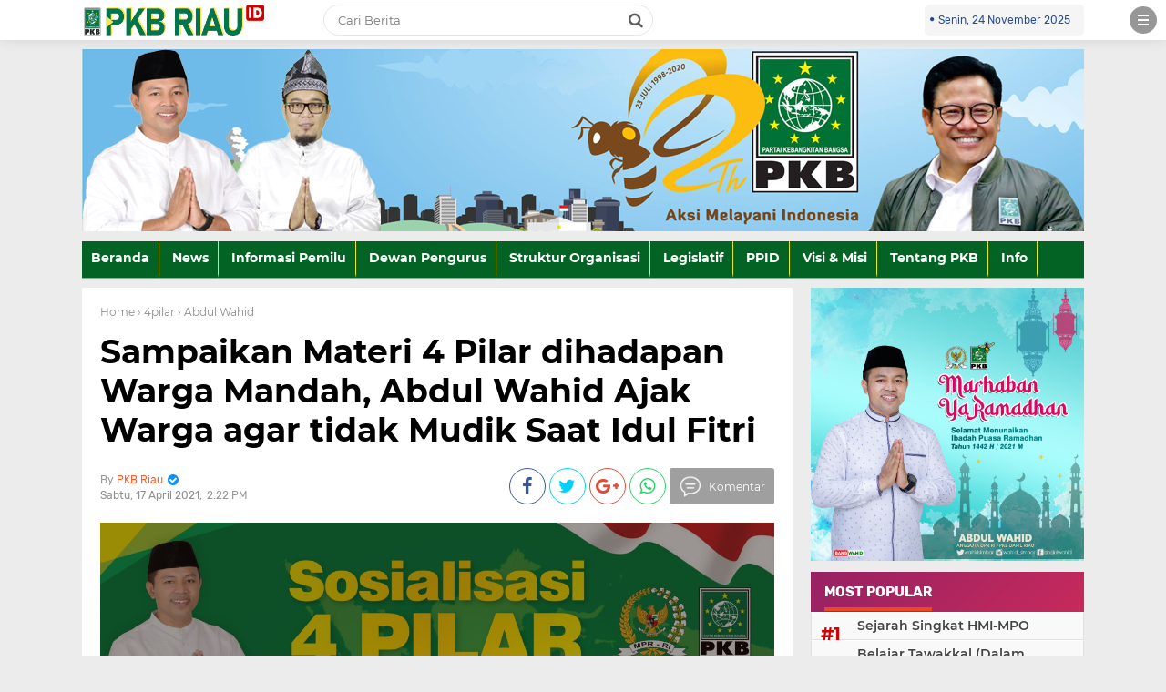

--- FILE ---
content_type: text/javascript; charset=UTF-8
request_url: https://www.pkbriau.id/feeds/posts/default/-/4pilar?alt=json-in-script&callback=related_results_labels
body_size: 11061
content:
// API callback
related_results_labels({"version":"1.0","encoding":"UTF-8","feed":{"xmlns":"http://www.w3.org/2005/Atom","xmlns$openSearch":"http://a9.com/-/spec/opensearchrss/1.0/","xmlns$blogger":"http://schemas.google.com/blogger/2008","xmlns$georss":"http://www.georss.org/georss","xmlns$gd":"http://schemas.google.com/g/2005","xmlns$thr":"http://purl.org/syndication/thread/1.0","id":{"$t":"tag:blogger.com,1999:blog-2471494680780910495"},"updated":{"$t":"2025-03-30T21:35:55.414+07:00"},"category":[{"term":"News"},{"term":"PKB"},{"term":"Berita Terkini"},{"term":"Abdul Wahid"},{"term":"DPRD Riau"},{"term":"Muhaimin Iskandar"},{"term":"DPR RI"},{"term":"Hot News"},{"term":"Hot Topik"},{"term":"zoneNews"},{"term":"4pilar"},{"term":"Suara HMI"},{"term":"Covid-19"},{"term":"Info PKB"},{"term":"pkb inhil"},{"term":"Corona"},{"term":"Info Utama"},{"term":"PBHMI"},{"term":"PKB Meranti"},{"term":"dpp pkb"},{"term":"zonehealth"},{"term":"Hot Trend"},{"term":"Info Beasiswa"},{"term":"Opini"},{"term":"Seputar Pekanbaru"},{"term":"zonepolitik"},{"term":"Video"},{"term":"pkb inhu"},{"term":"zoneNasional"},{"term":"Aksi"},{"term":"pkb pekanbaru"},{"term":"zone-Riau"},{"term":"Cara Membuat Blog"},{"term":"Foto"},{"term":"International"},{"term":"Nasional"},{"term":"dani m nursalam"},{"term":"zoneEkonomi"},{"term":"Catatan Kita"},{"term":"Info LK"},{"term":"Informasi Pemilu"},{"term":"Kemenag"},{"term":"PKB bengkalis"},{"term":"PPID"},{"term":"dumai pkb"},{"term":"gerabng tani"},{"term":"muscab pkb riau"},{"term":"nahdatululama"},{"term":"pkb kampar"},{"term":"pkb kuansing"},{"term":"zoneHmi"},{"term":"Arteria Dahlan"},{"term":"Dahlan Chaniago"},{"term":"Donald Trump"},{"term":"Download Buku"},{"term":"Galeri"},{"term":"Gempa bumi"},{"term":"IDI"},{"term":"Indonesia Lawyers Club"},{"term":"Info"},{"term":"Info SC"},{"term":"Jokowi"},{"term":"Khazanah"},{"term":"Legislatif"},{"term":"Mui"},{"term":"Muswil PKB"},{"term":"PDIP"},{"term":"PKB siak"},{"term":"Peristiwa"},{"term":"Puan Maharani"},{"term":"Raja Salman"},{"term":"Sandiaga Uno"},{"term":"Sertifikasi Dai"},{"term":"Star City Pekanbaru"},{"term":"Tampan Pekanbaru"},{"term":"UIN SUSKA RIAU"},{"term":"bansos cianjur"},{"term":"expo sawit"},{"term":"harlah nu"},{"term":"indragiri hulu"},{"term":"infohmi"},{"term":"kahmi"},{"term":"kampar"},{"term":"kepulauantalaut"},{"term":"knpi riau"},{"term":"kpu"},{"term":"maskerScuba-Buff"},{"term":"perempuanbangsa"},{"term":"pilkada serentak"},{"term":"pkb rohil"},{"term":"pkb rohul"},{"term":"pkbpelalawan"},{"term":"politik"},{"term":"rakorcab"},{"term":"riau"},{"term":"savepalestine"},{"term":"sulut"},{"term":"zoneBisnis"},{"term":"zoneKampus"},{"term":"zoneSumbar"},{"term":"zoneinternasional"}],"title":{"type":"text","$t":"DPW PKB RIAU"},"subtitle":{"type":"html","$t":"Situs Resmi Partai Kebangkitan Bangsa Provinsi Riau"},"link":[{"rel":"http://schemas.google.com/g/2005#feed","type":"application/atom+xml","href":"https:\/\/www.pkbriau.id\/feeds\/posts\/default"},{"rel":"self","type":"application/atom+xml","href":"https:\/\/www.blogger.com\/feeds\/2471494680780910495\/posts\/default\/-\/4pilar?alt=json-in-script"},{"rel":"alternate","type":"text/html","href":"https:\/\/www.pkbriau.id\/search\/label\/4pilar"},{"rel":"hub","href":"http://pubsubhubbub.appspot.com/"}],"author":[{"name":{"$t":"PKB Riau"},"uri":{"$t":"http:\/\/www.blogger.com\/profile\/04258384405470001829"},"email":{"$t":"noreply@blogger.com"},"gd$image":{"rel":"http://schemas.google.com/g/2005#thumbnail","width":"16","height":"16","src":"https:\/\/img1.blogblog.com\/img\/b16-rounded.gif"}}],"generator":{"version":"7.00","uri":"http://www.blogger.com","$t":"Blogger"},"openSearch$totalResults":{"$t":"13"},"openSearch$startIndex":{"$t":"1"},"openSearch$itemsPerPage":{"$t":"25"},"entry":[{"id":{"$t":"tag:blogger.com,1999:blog-2471494680780910495.post-7320328146862376264"},"published":{"$t":"2024-06-16T13:11:00.018+07:00"},"updated":{"$t":"2024-08-02T08:02:57.230+07:00"},"category":[{"scheme":"http://www.blogger.com/atom/ns#","term":"4pilar"},{"scheme":"http://www.blogger.com/atom/ns#","term":"Abdul Wahid"}],"title":{"type":"text","$t":"Anggota MPR RI Abdul Wahid Mengajak Masyarakat Desa Tok Jimun  Memperkokoh Persaudaraan"},"content":{"type":"html","$t":"\u003Cbr \/\u003E\u003Cp\u003E\u003C\/p\u003E\u003Cdiv class=\"separator\" style=\"clear: both; text-align: center;\"\u003E\u003Ca href=\"https:\/\/blogger.googleusercontent.com\/img\/b\/R29vZ2xl\/AVvXsEjS4VsYSoXNzRXCymiT-1rZ3cRYeL8TU9uOcn_f6rAIB_FmsWqh9OBcS-yQELCOEJ6jRHqyrQl9_Z9YeYyI1TsFY3QkG0-kesSX7Nooy28KlqKQSSx4XrY_tjnfBRI5v9xkAikZ2-c5gzd6DuAAWZ6BJmdU14f7CYaNbyrP1eRqEVPIKyLt0HpTrGtozgo\/s1600\/WhatsApp%20Image%202024-08-02%20at%2007.28.45.jpeg\" imageanchor=\"1\" style=\"margin-left: 1em; margin-right: 1em;\"\u003E\u003Cimg border=\"0\" data-original-height=\"900\" data-original-width=\"1600\" src=\"https:\/\/blogger.googleusercontent.com\/img\/b\/R29vZ2xl\/AVvXsEjS4VsYSoXNzRXCymiT-1rZ3cRYeL8TU9uOcn_f6rAIB_FmsWqh9OBcS-yQELCOEJ6jRHqyrQl9_Z9YeYyI1TsFY3QkG0-kesSX7Nooy28KlqKQSSx4XrY_tjnfBRI5v9xkAikZ2-c5gzd6DuAAWZ6BJmdU14f7CYaNbyrP1eRqEVPIKyLt0HpTrGtozgo\/s16000\/WhatsApp%20Image%202024-08-02%20at%2007.28.45.jpeg\" \/\u003E\u003C\/a\u003E\u003C\/div\u003E\u003Cbr \/\u003EKemuning. Anggota MPR RI H. Abdul Wahid menyampaikan sosialisasi 4 pilar kebangsaan di Desa Tok Jimun, Kemuning, minggu (16\/6\/24).\u003Cp\u003E\u003C\/p\u003E\u003Cp\u003E\u003C\/p\u003E\u003Cp\u003Edalam penyampaiannya Abdul Wahid menjelaskan bahwa pemerintah saat ini banyak melakukan harmonisasi kebijakan.\u003C\/p\u003E\u003Cp\u003E\u003Cbr \/\u003E\u003C\/p\u003E\u003Cp\u003E\"Saat ini pemerintah sedang melakukan harmonisasi kebijakan, tentu diharapkan dapat bersampak terhadap kesejahteraan, tumpang tindih aturan banyak menghambat proses pembangunan\" ungkap Anggota DPR dapil riau yang juga pimpinan baleg ini.\u003C\/p\u003E\u003Cp\u003E\u003Cbr \/\u003E\u003C\/p\u003E\u003Cp\u003Eselain itu wahid juga mengingatkan bahwa isu radikalisme dapat meretakan kondisi berbangsa.\u003C\/p\u003E\u003Cp\u003E\u003Cbr \/\u003E\u003C\/p\u003E\u003Cp\u003E\u003C\/p\u003E\"radikalisme masih menjadi ancaman bangsa kita, berpotensi meretakan persaudaraan antar sesama, ditambah lagi ada momen politik Pilkada dalam waktu dekat ini, dikhatirkan menjadi narasi-narasi dan isu yang dapat membuat gaduh\" jelas Politisi PKB ini\u003Cp\u003E\u003C\/p\u003E\u003Cp\u003E\u003Cbr \/\u003E\u003C\/p\u003E\u003Cp\u003Elebih lanjut Wahid berharap, persaudaraan antar sesama harus tetap dijaga dan dipupuk, jangan mudah diadu domba.\u003C\/p\u003E\u003Cp\u003E\u003Cbr \/\u003E\u003C\/p\u003E\u003Cp\u003E\"oleh karenanya memupuk persaudaran harus terus dilakukan, jangan mudah di adudomba, apalagi hanya jadi alat politik\" tutup Politisi PKB ini\u003C\/p\u003E\u003Cbr \/\u003E"},"link":[{"rel":"replies","type":"application/atom+xml","href":"https:\/\/www.pkbriau.id\/feeds\/7320328146862376264\/comments\/default","title":"Posting Komentar"},{"rel":"replies","type":"text/html","href":"https:\/\/www.pkbriau.id\/2024\/06\/anggota-mpr-ri-abdul-wahid-mengajak.html#comment-form","title":"0 Komentar"},{"rel":"edit","type":"application/atom+xml","href":"https:\/\/www.blogger.com\/feeds\/2471494680780910495\/posts\/default\/7320328146862376264"},{"rel":"self","type":"application/atom+xml","href":"https:\/\/www.blogger.com\/feeds\/2471494680780910495\/posts\/default\/7320328146862376264"},{"rel":"alternate","type":"text/html","href":"https:\/\/www.pkbriau.id\/2024\/06\/anggota-mpr-ri-abdul-wahid-mengajak.html","title":"Anggota MPR RI Abdul Wahid Mengajak Masyarakat Desa Tok Jimun  Memperkokoh Persaudaraan"}],"author":[{"name":{"$t":"PKB Riau"},"uri":{"$t":"http:\/\/www.blogger.com\/profile\/04258384405470001829"},"email":{"$t":"noreply@blogger.com"},"gd$image":{"rel":"http://schemas.google.com/g/2005#thumbnail","width":"16","height":"16","src":"https:\/\/img1.blogblog.com\/img\/b16-rounded.gif"}}],"media$thumbnail":{"xmlns$media":"http://search.yahoo.com/mrss/","url":"https:\/\/blogger.googleusercontent.com\/img\/b\/R29vZ2xl\/AVvXsEjS4VsYSoXNzRXCymiT-1rZ3cRYeL8TU9uOcn_f6rAIB_FmsWqh9OBcS-yQELCOEJ6jRHqyrQl9_Z9YeYyI1TsFY3QkG0-kesSX7Nooy28KlqKQSSx4XrY_tjnfBRI5v9xkAikZ2-c5gzd6DuAAWZ6BJmdU14f7CYaNbyrP1eRqEVPIKyLt0HpTrGtozgo\/s72-c\/WhatsApp%20Image%202024-08-02%20at%2007.28.45.jpeg","height":"72","width":"72"},"thr$total":{"$t":"0"}},{"id":{"$t":"tag:blogger.com,1999:blog-2471494680780910495.post-4260797876425497826"},"published":{"$t":"2024-05-11T11:45:00.001+07:00"},"updated":{"$t":"2024-06-12T08:55:22.849+07:00"},"category":[{"scheme":"http://www.blogger.com/atom/ns#","term":"4pilar"},{"scheme":"http://www.blogger.com/atom/ns#","term":"Abdul Wahid"}],"title":{"type":"text","$t":"Anggota MPR RI Dorong Anak Muda untuk Terlibat dalam Memajukan Negara"},"content":{"type":"html","$t":"\u003Cp\u003E\u003C\/p\u003E\u003Cdiv class=\"separator\" style=\"clear: both; text-align: center;\"\u003E\u003Ca href=\"https:\/\/blogger.googleusercontent.com\/img\/b\/R29vZ2xl\/AVvXsEjvUgVAGuzHrDPAjN54C1iezADooQlU1ioF7Vn_ZzRHvMpyCO8XbR080MaB-uhwlw5w2DEmy-f86EuaucZIR2ao3L9thNwSGxPbgMMZMRJZ3vL7Lpg8SGg18CE6dMRxicdYdKqdgbgTYwJnQr5QuMWEyclDyQ3-Vm7Li_91_k6lKt5hyG5CNDefE3XEqkU\/s4000\/WhatsApp%20Image%202024-06-10%20at%2018.40.30.jpeg\" imageanchor=\"1\" style=\"margin-left: 1em; margin-right: 1em;\"\u003E\u003Cimg border=\"0\" data-original-height=\"3000\" data-original-width=\"4000\" src=\"https:\/\/blogger.googleusercontent.com\/img\/b\/R29vZ2xl\/AVvXsEjvUgVAGuzHrDPAjN54C1iezADooQlU1ioF7Vn_ZzRHvMpyCO8XbR080MaB-uhwlw5w2DEmy-f86EuaucZIR2ao3L9thNwSGxPbgMMZMRJZ3vL7Lpg8SGg18CE6dMRxicdYdKqdgbgTYwJnQr5QuMWEyclDyQ3-Vm7Li_91_k6lKt5hyG5CNDefE3XEqkU\/s16000\/WhatsApp%20Image%202024-06-10%20at%2018.40.30.jpeg\" \/\u003E\u003C\/a\u003E\u003C\/div\u003E\u003Cbr \/\u003EKampar . Anggota MPR RI H. Abdul Wahid menyampaikan sosialisasi 4 pilar kebangsaan kepada masyarkat Desa Lubuk Sakat, Kampar, Sabtu (11\/5\/24).\u003Cp\u003E\u003C\/p\u003E\u003Cp\u003E\u003C\/p\u003E\u003Cp class=\"selectable-text copyable-text x15bjb6t x1n2onr6\" dir=\"ltr\"\u003E\u003Cspan class=\"selectable-text copyable-text\" style=\"white-space-collapse: preserve;\"\u003Edalam penyampaiannya Abdul Wahid mangatakan bahwa, kecintaan terhadap tanah air adalah hal utama yang mesti kita tanahkan dalam hati dan prilaku\u003C\/span\u003E\u003C\/p\u003E\u003Cp class=\"selectable-text copyable-text x15bjb6t x1n2onr6\" dir=\"ltr\"\u003E\u003Cbr \/\u003E\u003C\/p\u003E\u003Cp class=\"selectable-text copyable-text x15bjb6t x1n2onr6\" dir=\"ltr\"\u003E\u003Cbr \/\u003E\u003C\/p\u003E\u003Cp class=\"selectable-text copyable-text x15bjb6t x1n2onr6\" dir=\"ltr\"\u003E\u003Cspan class=\"selectable-text copyable-text\" style=\"white-space-collapse: preserve;\"\u003E\" Saya selalu mengajak agar kita menanamkan kecintaan tanah air di dalam hati, fikiran sampai prilaku, diantaranya sikap saling menghormati, tolong menolong dan guyub antar sesama\" ungkap Anggota DPR dapil riau 2 ini.\u003C\/span\u003E\u003C\/p\u003E\u003Cp class=\"selectable-text copyable-text x15bjb6t x1n2onr6\" dir=\"ltr\"\u003E\u003Cbr \/\u003E\u003C\/p\u003E\u003Cp class=\"selectable-text copyable-text x15bjb6t x1n2onr6\" dir=\"ltr\"\u003E\u003Cbr \/\u003E\u003C\/p\u003E\u003Cp class=\"selectable-text copyable-text x15bjb6t x1n2onr6\" dir=\"ltr\"\u003E\u003Cspan class=\"selectable-text copyable-text\" style=\"white-space-collapse: preserve;\"\u003Eselain itu wahid juga mengingatkan bahwa ancaman selalu saja ada, apalagi ditengah ketegangan konflik negara-negara lain saat ini, itu juga berdampak terhadap kita.\u003C\/span\u003E\u003C\/p\u003E\u003Cp class=\"selectable-text copyable-text x15bjb6t x1n2onr6\" dir=\"ltr\"\u003E\u003Cbr \/\u003E\u003C\/p\u003E\u003Cp class=\"selectable-text copyable-text x15bjb6t x1n2onr6\" dir=\"ltr\"\u003E\u003Cbr \/\u003E\u003C\/p\u003E\u003Cp class=\"selectable-text copyable-text x15bjb6t x1n2onr6\" dir=\"ltr\"\u003E\u003Cspan class=\"selectable-text copyable-text\" style=\"white-space-collapse: preserve;\"\u003E\"Saat ini konflik negara-negara lain juga berdampak terhadap negara kita, oleh karenya harus kita perkuat dan bangun pondasi yang kuat, caranya ya kita terus mendukung agar negara ini tumbuh maju dan kuat\" tutup Politisi PKB ini\u003C\/span\u003E\u003C\/p\u003E\u003Cp class=\"selectable-text copyable-text x15bjb6t x1n2onr6\" dir=\"ltr\"\u003E\u003Cspan class=\"selectable-text copyable-text\" style=\"white-space-collapse: preserve;\"\u003E\u003Cbr \/\u003E\u003C\/span\u003E\u003C\/p\u003E\u003Cp class=\"selectable-text copyable-text x15bjb6t x1n2onr6\" dir=\"ltr\"\u003E\u003Cspan class=\"selectable-text copyable-text\" style=\"white-space-collapse: preserve;\"\u003Eselain itu lanjut wahid, ia selalu mendorong agar pemerintah membuat pogram-progam yang banyak memberikan ruang bagi anak muda untuk berkreasi, agar mereka dapat berkontribusi banyak terhadap pertumbuhan negara.\u003C\/span\u003E\u003C\/p\u003E\u003Cp class=\"selectable-text copyable-text x15bjb6t x1n2onr6\" dir=\"ltr\"\u003E\u003Cspan class=\"selectable-text copyable-text\" style=\"white-space-collapse: preserve;\"\u003E\u003Cbr \/\u003E\u003C\/span\u003E\u003C\/p\u003E\u003Cp class=\"selectable-text copyable-text x15bjb6t x1n2onr6\" dir=\"ltr\"\u003E\u003Cspan style=\"white-space-collapse: preserve;\"\u003E\" negara maju terdapat pada kondisi ekonominya yang stabil, tumbuh dan berkembang, sebab itu saya selalu mendorong agar pemerintah membuatkan program bagi anak muda untuk dapat berkarya, mereka harus difasilitas, inilah kontribusi mereka untuk memajukan negara\" tutup wahid\u003C\/span\u003E\u003C\/p\u003E"},"link":[{"rel":"replies","type":"application/atom+xml","href":"https:\/\/www.pkbriau.id\/feeds\/4260797876425497826\/comments\/default","title":"Posting Komentar"},{"rel":"replies","type":"text/html","href":"https:\/\/www.pkbriau.id\/2024\/05\/anggota-mpr-ri-dorong-anak-muda-untuk.html#comment-form","title":"0 Komentar"},{"rel":"edit","type":"application/atom+xml","href":"https:\/\/www.blogger.com\/feeds\/2471494680780910495\/posts\/default\/4260797876425497826"},{"rel":"self","type":"application/atom+xml","href":"https:\/\/www.blogger.com\/feeds\/2471494680780910495\/posts\/default\/4260797876425497826"},{"rel":"alternate","type":"text/html","href":"https:\/\/www.pkbriau.id\/2024\/05\/anggota-mpr-ri-dorong-anak-muda-untuk.html","title":"Anggota MPR RI Dorong Anak Muda untuk Terlibat dalam Memajukan Negara"}],"author":[{"name":{"$t":"PKB Riau"},"uri":{"$t":"http:\/\/www.blogger.com\/profile\/04258384405470001829"},"email":{"$t":"noreply@blogger.com"},"gd$image":{"rel":"http://schemas.google.com/g/2005#thumbnail","width":"16","height":"16","src":"https:\/\/img1.blogblog.com\/img\/b16-rounded.gif"}}],"media$thumbnail":{"xmlns$media":"http://search.yahoo.com/mrss/","url":"https:\/\/blogger.googleusercontent.com\/img\/b\/R29vZ2xl\/AVvXsEjvUgVAGuzHrDPAjN54C1iezADooQlU1ioF7Vn_ZzRHvMpyCO8XbR080MaB-uhwlw5w2DEmy-f86EuaucZIR2ao3L9thNwSGxPbgMMZMRJZ3vL7Lpg8SGg18CE6dMRxicdYdKqdgbgTYwJnQr5QuMWEyclDyQ3-Vm7Li_91_k6lKt5hyG5CNDefE3XEqkU\/s72-c\/WhatsApp%20Image%202024-06-10%20at%2018.40.30.jpeg","height":"72","width":"72"},"thr$total":{"$t":"0"}},{"id":{"$t":"tag:blogger.com,1999:blog-2471494680780910495.post-5972369613828548520"},"published":{"$t":"2024-03-10T11:22:00.001+07:00"},"updated":{"$t":"2024-05-06T07:26:11.540+07:00"},"category":[{"scheme":"http://www.blogger.com/atom/ns#","term":"4pilar"},{"scheme":"http://www.blogger.com/atom/ns#","term":"Abdul Wahid"}],"title":{"type":"text","$t":"Abdul Wahid Ajak Masyarakat Keritang Hulu untuk Saling Memupuk Kepedulian antar Sesama"},"content":{"type":"html","$t":"\u003Cp\u003E\u003Cspan style=\"white-space-collapse: preserve;\"\u003E\u003C\/span\u003E\u003C\/p\u003E\u003Cdiv class=\"separator\" style=\"clear: both; text-align: center;\"\u003E\u003Ca href=\"https:\/\/blogger.googleusercontent.com\/img\/b\/R29vZ2xl\/AVvXsEhmb8T-zxuSHIE2LzV4XaV1FOrg0pO-1_p6Y8HU8ryhKS98zjLSsTCa7Ljb_8POoYGuubJvNDEIXalJgDgLChPM0mGjrxlY7qd8HssWPB-B1u7qWCKt-_MZPLSEiqfsTJ76e-Fr24kLM4ZupDlewxHHRL57V4FA1BrmDExdVdwKU7gF43D7LlIyUu4eAFA\/s1600\/WhatsApp%20Image%202024-04-30%20at%2012.15.26%20(1).jpeg\" imageanchor=\"1\" style=\"margin-left: 1em; margin-right: 1em;\"\u003E\u003Cimg border=\"0\" data-original-height=\"1200\" data-original-width=\"1600\" src=\"https:\/\/blogger.googleusercontent.com\/img\/b\/R29vZ2xl\/AVvXsEhmb8T-zxuSHIE2LzV4XaV1FOrg0pO-1_p6Y8HU8ryhKS98zjLSsTCa7Ljb_8POoYGuubJvNDEIXalJgDgLChPM0mGjrxlY7qd8HssWPB-B1u7qWCKt-_MZPLSEiqfsTJ76e-Fr24kLM4ZupDlewxHHRL57V4FA1BrmDExdVdwKU7gF43D7LlIyUu4eAFA\/s16000\/WhatsApp%20Image%202024-04-30%20at%2012.15.26%20(1).jpeg\" \/\u003E\u003C\/a\u003E\u003C\/div\u003E\u003Cbr \/\u003EIndragiri Hilir. Anggota MPR RI H. Abdul Wahid menyampaikan sosialisasi 4 pilar kebangsaan kepada masyarkat Desa Keritang Hulu, Indragiri Hilir, minggu(10\/3\/24).\u003Cp\u003E\u003C\/p\u003E\u003Cp class=\"selectable-text copyable-text x15bjb6t x1n2onr6\" dir=\"ltr\"\u003E\u003Cbr \/\u003E\u003C\/p\u003E\u003Cp class=\"selectable-text copyable-text x15bjb6t x1n2onr6\" dir=\"ltr\"\u003E\u003Cspan class=\"selectable-text copyable-text\" style=\"white-space-collapse: preserve;\"\u003Edalam penyampaiannya Abdul Wahid mengajak masyarakat untuk terus memupuk rasa persatuan dan kepedulian antar sesama.\u003C\/span\u003E\u003C\/p\u003E\u003Cp class=\"selectable-text copyable-text x15bjb6t x1n2onr6\" dir=\"ltr\"\u003E\u003Cbr \/\u003E\u003C\/p\u003E\u003Cp class=\"selectable-text copyable-text x15bjb6t x1n2onr6\" dir=\"ltr\"\u003E\u003Cbr \/\u003E\u003C\/p\u003E\u003Cp class=\"selectable-text copyable-text x15bjb6t x1n2onr6\" dir=\"ltr\"\u003E\u003Cspan class=\"selectable-text copyable-text\" style=\"white-space-collapse: preserve;\"\u003E\" Saya selalu menyampaikan disetiap kegiatan, mengajak masyarakat untuk terus memupuk rasa persatuan dan kepedulian antar sesama, hal ini tentu merupakan cerminan karakter bangsa kita\" ungkap Anggota DPR dapil riau 2 ini.\u003C\/span\u003E\u003C\/p\u003E\u003Cp class=\"selectable-text copyable-text x15bjb6t x1n2onr6\" dir=\"ltr\"\u003E\u003Cbr \/\u003E\u003C\/p\u003E\u003Cp class=\"selectable-text copyable-text x15bjb6t x1n2onr6\" dir=\"ltr\"\u003E\u003Cbr \/\u003E\u003C\/p\u003E\u003Cp class=\"selectable-text copyable-text x15bjb6t x1n2onr6\" dir=\"ltr\"\u003E\u003Cspan class=\"selectable-text copyable-text\" style=\"white-space-collapse: preserve;\"\u003Eselain itu wahid juga mengingatkan bahwa kondisi bangsa kita terus tumbuh dan tantangan juga terus bertamabah ditengah arus teknologi pesat, disisi lain usaha ekonomi harus tetap kita laksanakan demi memenuhi kebutuhan sehari-hari.\u003C\/span\u003E\u003C\/p\u003E\u003Cp class=\"selectable-text copyable-text x15bjb6t x1n2onr6\" dir=\"ltr\"\u003E\u003Cbr \/\u003E\u003C\/p\u003E\u003Cp class=\"selectable-text copyable-text x15bjb6t x1n2onr6\" dir=\"ltr\"\u003E\u003Cbr \/\u003E\u003C\/p\u003E\u003Cp class=\"selectable-text copyable-text x15bjb6t x1n2onr6\" dir=\"ltr\"\u003E\u003Cspan class=\"selectable-text copyable-text\" style=\"white-space-collapse: preserve;\"\u003E\"Saat ini bangsa kita terus tumbuh maju, arus teknologi semakin pesat,  sementara aktivitas ekonomi juga tidak mungkin kita tinggalkan, sebab itu harus bijak dan saling peduli agar keharmonisan dapat terjalin, karna ancaman keretakan selalu ada\" tutup Politisi PKB ini\u003C\/span\u003E\u003C\/p\u003E"},"link":[{"rel":"replies","type":"application/atom+xml","href":"https:\/\/www.pkbriau.id\/feeds\/5972369613828548520\/comments\/default","title":"Posting Komentar"},{"rel":"replies","type":"text/html","href":"https:\/\/www.pkbriau.id\/2024\/03\/abdul-wahid-ajak-masyarakat-keritang.html#comment-form","title":"0 Komentar"},{"rel":"edit","type":"application/atom+xml","href":"https:\/\/www.blogger.com\/feeds\/2471494680780910495\/posts\/default\/5972369613828548520"},{"rel":"self","type":"application/atom+xml","href":"https:\/\/www.blogger.com\/feeds\/2471494680780910495\/posts\/default\/5972369613828548520"},{"rel":"alternate","type":"text/html","href":"https:\/\/www.pkbriau.id\/2024\/03\/abdul-wahid-ajak-masyarakat-keritang.html","title":"Abdul Wahid Ajak Masyarakat Keritang Hulu untuk Saling Memupuk Kepedulian antar Sesama"}],"author":[{"name":{"$t":"PKB Riau"},"uri":{"$t":"http:\/\/www.blogger.com\/profile\/04258384405470001829"},"email":{"$t":"noreply@blogger.com"},"gd$image":{"rel":"http://schemas.google.com/g/2005#thumbnail","width":"16","height":"16","src":"https:\/\/img1.blogblog.com\/img\/b16-rounded.gif"}}],"media$thumbnail":{"xmlns$media":"http://search.yahoo.com/mrss/","url":"https:\/\/blogger.googleusercontent.com\/img\/b\/R29vZ2xl\/AVvXsEhmb8T-zxuSHIE2LzV4XaV1FOrg0pO-1_p6Y8HU8ryhKS98zjLSsTCa7Ljb_8POoYGuubJvNDEIXalJgDgLChPM0mGjrxlY7qd8HssWPB-B1u7qWCKt-_MZPLSEiqfsTJ76e-Fr24kLM4ZupDlewxHHRL57V4FA1BrmDExdVdwKU7gF43D7LlIyUu4eAFA\/s72-c\/WhatsApp%20Image%202024-04-30%20at%2012.15.26%20(1).jpeg","height":"72","width":"72"},"thr$total":{"$t":"0"}},{"id":{"$t":"tag:blogger.com,1999:blog-2471494680780910495.post-4734780234380590207"},"published":{"$t":"2024-01-25T11:00:00.006+07:00"},"updated":{"$t":"2024-01-30T11:47:20.135+07:00"},"category":[{"scheme":"http://www.blogger.com/atom/ns#","term":"4pilar"},{"scheme":"http://www.blogger.com/atom/ns#","term":"Abdul Wahid"}],"title":{"type":"text","$t":"Abdul Wahid : Momentum Pemilu Harus Melahirkan Kepemimpinan Bangsa yang Berkualitas"},"content":{"type":"html","$t":"\u003Cp\u003E\u003C\/p\u003E\u003Cdiv class=\"separator\" style=\"clear: both; text-align: center;\"\u003E\u003Ca href=\"https:\/\/blogger.googleusercontent.com\/img\/b\/R29vZ2xl\/AVvXsEh0BK-hShSg2dBn727jPvkkE2l3lWNtbBum_GY3DHEADZdnYucfQXmDISCmc1YVVD7VoYm5Yn1wV5LHqKdvACIxVOfM9Y0RrJkjazd5zgniOuK2VuoQOEn1c9wZmuT41X7Q4aGLtSEZvrf2mrBQXB7O26f0mD9JnQ3D_7SuhlSrlCTGjhxJwdw-UMOm5ns\/s1600\/WhatsApp%20Image%202024-01-29%20at%2022.52.41%20(2).jpeg\" imageanchor=\"1\" style=\"margin-left: 1em; margin-right: 1em;\"\u003E\u003Cimg border=\"0\" data-original-height=\"1200\" data-original-width=\"1600\" src=\"https:\/\/blogger.googleusercontent.com\/img\/b\/R29vZ2xl\/AVvXsEh0BK-hShSg2dBn727jPvkkE2l3lWNtbBum_GY3DHEADZdnYucfQXmDISCmc1YVVD7VoYm5Yn1wV5LHqKdvACIxVOfM9Y0RrJkjazd5zgniOuK2VuoQOEn1c9wZmuT41X7Q4aGLtSEZvrf2mrBQXB7O26f0mD9JnQ3D_7SuhlSrlCTGjhxJwdw-UMOm5ns\/s16000\/WhatsApp%20Image%202024-01-29%20at%2022.52.41%20(2).jpeg\" \/\u003E\u003C\/a\u003E\u003C\/div\u003E\u003Cbr \/\u003EKampar.\u0026nbsp; Anggota MPR RI yang juga pimpinan badan legislasi DPR RI ini mengatakan bahwa pemilu tahun 2024 harus menjadi momentum melahirkan pemimpin bangsa yang berkualitas. hal itu ia sampaikan saat diskusi kebangsaan di Desa Salo Timur Kec. Salo Kab. Kampar (Kamis, 25\/01\/24)\u003Cp\u003E\u003C\/p\u003E\u003Cp\u003E\u003Cbr \/\u003E\u003C\/p\u003E\u003Cp\u003E\u003C\/p\u003E\u003Cp\u003E\"Momentum Pemilu ini harus kita jadikan momentum mengevaluasi kepemimpinan bangsa, dan kita harapkan rakyat semakin cerdas dan rasional dalam menggunakan hak pilihnya\" Ungkap Anggota MPR RI ini\u0026nbsp;\u003C\/p\u003E\u003Cp\u003E\u003Cbr \/\u003E\u003C\/p\u003E\u003Cp\u003ELebih lanjut wahid menegaskan, bahwa kepemimpinan bangsa adalah kunci keberlangsungan negara ini, oleh sebab itu harus benar-benar yang mengerti akar sejarah perjuangan bangsa ini sebagai landasan mewujudkan cita-cita kemerdekaan\u003C\/p\u003E\u003Cp\u003E\u003Cbr \/\u003E\u003C\/p\u003E\u003Cp\u003E\"Sebab itu, saya juga mengajak agar kita memahami bahwa kepemimpinan bangsa sesuatu yang menetukan akan kemana bangsa ini dibawa, minimal yang mengerti dengan akar sejarah dan persolan bangsa kita saat ini\" tegas politisi FPKB ini\u003C\/p\u003E\u003Cp\u003E\u003Cbr \/\u003E\u003C\/p\u003E\u003Cp\u003EWahid juga mengingatkan bahwa tantangan globalisasi semakin menggerus generasi kita, sehingga dikhawatirkan akan memudarkan nilai-nilai pancasila yang selamat ini menjadi standar nilai peraban bangsa kita\u003C\/p\u003E\u003Cp\u003E\u003Cbr \/\u003E\u003C\/p\u003E\u003Cp\u003E\"Saya mengkhawatirkan pengaruh globalisasi dan teknologi dapat menggerus rasa cinta generasi kita terhadap jati diri bangsa, tidak lagi menjadikan pancasila sebaga pedoman dan pegangan hidup. Untuk itu saya berharapa kepemimpinan yag lahir dari proses demokarasi ini mampu mewujudkan program-program\u0026nbsp; pembangunan yang berdasarkan nilai-nilai jati diri bangsa sendiri\" harap wahid\u003C\/p\u003E\u003Cp\u003E\u003Cbr \/\u003E\u003C\/p\u003E\u003Cp\u003EOleh karenanya, lanjut wahid \"Harus ada ruang khusus bagi generasi muda untuk berkarya dan berkreasi, namun dengan tetap ada pesan-pesan nilai kebangsaan yang kuat untuk ditanamkan kepada merek\" tutup Wahid\u003C\/p\u003E"},"link":[{"rel":"replies","type":"application/atom+xml","href":"https:\/\/www.pkbriau.id\/feeds\/4734780234380590207\/comments\/default","title":"Posting Komentar"},{"rel":"replies","type":"text/html","href":"https:\/\/www.pkbriau.id\/2024\/01\/abdul-wahid-momentum-pemilu-harus.html#comment-form","title":"0 Komentar"},{"rel":"edit","type":"application/atom+xml","href":"https:\/\/www.blogger.com\/feeds\/2471494680780910495\/posts\/default\/4734780234380590207"},{"rel":"self","type":"application/atom+xml","href":"https:\/\/www.blogger.com\/feeds\/2471494680780910495\/posts\/default\/4734780234380590207"},{"rel":"alternate","type":"text/html","href":"https:\/\/www.pkbriau.id\/2024\/01\/abdul-wahid-momentum-pemilu-harus.html","title":"Abdul Wahid : Momentum Pemilu Harus Melahirkan Kepemimpinan Bangsa yang Berkualitas"}],"author":[{"name":{"$t":"PKB Riau"},"uri":{"$t":"http:\/\/www.blogger.com\/profile\/04258384405470001829"},"email":{"$t":"noreply@blogger.com"},"gd$image":{"rel":"http://schemas.google.com/g/2005#thumbnail","width":"16","height":"16","src":"https:\/\/img1.blogblog.com\/img\/b16-rounded.gif"}}],"media$thumbnail":{"xmlns$media":"http://search.yahoo.com/mrss/","url":"https:\/\/blogger.googleusercontent.com\/img\/b\/R29vZ2xl\/AVvXsEh0BK-hShSg2dBn727jPvkkE2l3lWNtbBum_GY3DHEADZdnYucfQXmDISCmc1YVVD7VoYm5Yn1wV5LHqKdvACIxVOfM9Y0RrJkjazd5zgniOuK2VuoQOEn1c9wZmuT41X7Q4aGLtSEZvrf2mrBQXB7O26f0mD9JnQ3D_7SuhlSrlCTGjhxJwdw-UMOm5ns\/s72-c\/WhatsApp%20Image%202024-01-29%20at%2022.52.41%20(2).jpeg","height":"72","width":"72"},"thr$total":{"$t":"0"}},{"id":{"$t":"tag:blogger.com,1999:blog-2471494680780910495.post-8823339629481274499"},"published":{"$t":"2023-05-29T11:40:00.001+07:00"},"updated":{"$t":"2023-06-20T08:59:25.500+07:00"},"category":[{"scheme":"http://www.blogger.com/atom/ns#","term":"4pilar"},{"scheme":"http://www.blogger.com/atom/ns#","term":"Abdul Wahid"}],"title":{"type":"text","$t":"Abdul Wahid : Generasi Muda Berkarya Harus Mencitrakan dan Mengangkat Martabat Bangsa"},"content":{"type":"html","$t":"\u003Cp\u003E\u003C\/p\u003E\u003Cdiv class=\"separator\" style=\"clear: both; text-align: center;\"\u003E\u003Ca href=\"https:\/\/blogger.googleusercontent.com\/img\/b\/R29vZ2xl\/AVvXsEjN71qnwDelWI-euZbi6nXhMXneDU0FQYMyIsdR4OHG9eM04tmEWVjnBrUNjNgHLzhLJ_PvtdlwzMsE9lg_BXZDwH5a_kRL5o2BEB_0jrW7UyaduuecUiKCA4cyT6qtdXNrmO3FKd_e798esxSDMbUZrXuMplRMi5Tda73xrY0C4E_kpChlNxtJ7ItzhfE\/s1600\/WhatsApp%20Image%202023-06-19%20at%2018.50.51.jpeg\" imageanchor=\"1\" style=\"margin-left: 1em; margin-right: 1em;\"\u003E\u003Cimg border=\"0\" data-original-height=\"1200\" data-original-width=\"1600\" src=\"https:\/\/blogger.googleusercontent.com\/img\/b\/R29vZ2xl\/AVvXsEjN71qnwDelWI-euZbi6nXhMXneDU0FQYMyIsdR4OHG9eM04tmEWVjnBrUNjNgHLzhLJ_PvtdlwzMsE9lg_BXZDwH5a_kRL5o2BEB_0jrW7UyaduuecUiKCA4cyT6qtdXNrmO3FKd_e798esxSDMbUZrXuMplRMi5Tda73xrY0C4E_kpChlNxtJ7ItzhfE\/s16000\/WhatsApp%20Image%202023-06-19%20at%2018.50.51.jpeg\" \/\u003E\u003C\/a\u003E\u003C\/div\u003E\u003Cbr \/\u003ETanah Merah.\u0026nbsp; Anggota MPR RI Abdul Wahid, mengatakan, saat ini kita berada di zaman serba canggih dan moderen, generasi muda kita tumbuh berkembang dengan kemajuan peradaban teknologi, sehingga mereka harus kita arahkan mampu berkarya dan berinovasi untuk kemajuan bangsa dimasa mendatang.\u003Cp\u003E\u003C\/p\u003E\u003Cp\u003E\u003Cbr \/\u003E\u003C\/p\u003E\u003Cp\u003Ehal itu ia ungkakan saat mengisi kegiatan sosilisasi di desa tanah merah, senin, (29\/5\/2023)\u003C\/p\u003E\u003Cp\u003E\u003Cbr \/\u003E\u003C\/p\u003E\u003Cp\u003E\u003C\/p\u003E\u003Cp\u003E\"Anak-anak kita saat ini tumbuh kembangnya dizaman yang serba canggih dan maju, teknologi menuntu dan menuntun mereka, jika kita sebagai orang tua gagal mengarahkan, maka mereka akan menjadi terlena dan terjerumus, oleh sebab itu, kita harus arahkan mereka untuk mampu berkarya dan berinivasi\" ungkat Anggota DPR RI asal riau ini\u0026nbsp;\u003C\/p\u003E\u003Cp\u003E\u003Cbr \/\u003E\u003C\/p\u003E\u003Cp\u003EWahid juga mengatakan, pemerintah terus berupaya merumuskan kebijakan yang dapat menyesuaikan dengan kebutuhan perkembangan teknologi, termasuk upaya agar generasi muda kita mendapat ruang kreasi yang diharapkan membawa nama baik bangsa.\u003C\/p\u003E\u003Cp\u003E\u003Cbr \/\u003E\u003C\/p\u003E\u003Cp\u003E\"Pemerintah saat ini bapak\/Ibu, terus mengupayakan agar kebijakan dapat selaras dengan kebutuhan saat ini, anak-anak muda harus diberikan ruang berkreasi, menggagas prestasi untuk kemajuan dan nama besar bangsa\" lanjut Wahid\u003C\/p\u003E\u003Cp\u003E\u003Cbr \/\u003E\u003C\/p\u003E\u003Cp\u003ELebih lanjut wahid mengingatkan, sebetar lagi pemilu akan kita laksanakan, ia berharap persatuan lebih diutamakan.\u003C\/p\u003E\u003Cp\u003E\u003Cbr \/\u003E\u003C\/p\u003E\u003Cp\u003E\"sebentar lagi pemilu akan berlangsung, saya berharap persatuan, kepedulian harus diutamakan, tidak mudah diadu domba yang berakibat terjadinya perpecahan\" harap Pimpinan badan legislasi ini\u003C\/p\u003E\u003Cp\u003E\u003Cbr \/\u003E\u003C\/p\u003E\u003Cp\u003EWahid juga mengingatkan bahwa tantangan globalisasi semakin menggerus generasi kita, sehingga dikhawatirkan akan memudarkan nilai-nilai pancasila yang selamat ini menjadi standar nilai peraban bangsa kita\u003C\/p\u003E\u003Cp\u003E\u003Cbr \/\u003E\u003C\/p\u003E\u003Cp\u003E\"Saya mengkhawatirkan pengaruh globalisasi dan teknologi dapat menggerus rasa cinta generasi kita terhadap jati diri bangsa, tidak lagi menjadikan pancasila sebaga pedoman dan pegangan hidup. Untuk itu semua org tua harus menanamkan dan mengenalkan pancasila kepada anak-anaknya\" harap wahid\u003C\/p\u003E\u003Cp\u003E\u003Cbr \/\u003E\u003C\/p\u003E\u003Cp\u003EOleh karenanya, lanjut wahid \"Harus ada ruang khusus bagi generasi muda untuk berkarya dan berkreasi, namun dengan tetap ada pesan-pesan nilai kebangsaan yang kuat untuk ditanamkan kepada merek\" tutup Wahid\u003C\/p\u003E"},"link":[{"rel":"replies","type":"application/atom+xml","href":"https:\/\/www.pkbriau.id\/feeds\/8823339629481274499\/comments\/default","title":"Posting Komentar"},{"rel":"replies","type":"text/html","href":"https:\/\/www.pkbriau.id\/2023\/05\/abdul-wahid-generasi-muda-berkarya.html#comment-form","title":"0 Komentar"},{"rel":"edit","type":"application/atom+xml","href":"https:\/\/www.blogger.com\/feeds\/2471494680780910495\/posts\/default\/8823339629481274499"},{"rel":"self","type":"application/atom+xml","href":"https:\/\/www.blogger.com\/feeds\/2471494680780910495\/posts\/default\/8823339629481274499"},{"rel":"alternate","type":"text/html","href":"https:\/\/www.pkbriau.id\/2023\/05\/abdul-wahid-generasi-muda-berkarya.html","title":"Abdul Wahid : Generasi Muda Berkarya Harus Mencitrakan dan Mengangkat Martabat Bangsa"}],"author":[{"name":{"$t":"PKB Riau"},"uri":{"$t":"http:\/\/www.blogger.com\/profile\/04258384405470001829"},"email":{"$t":"noreply@blogger.com"},"gd$image":{"rel":"http://schemas.google.com/g/2005#thumbnail","width":"16","height":"16","src":"https:\/\/img1.blogblog.com\/img\/b16-rounded.gif"}}],"media$thumbnail":{"xmlns$media":"http://search.yahoo.com/mrss/","url":"https:\/\/blogger.googleusercontent.com\/img\/b\/R29vZ2xl\/AVvXsEjN71qnwDelWI-euZbi6nXhMXneDU0FQYMyIsdR4OHG9eM04tmEWVjnBrUNjNgHLzhLJ_PvtdlwzMsE9lg_BXZDwH5a_kRL5o2BEB_0jrW7UyaduuecUiKCA4cyT6qtdXNrmO3FKd_e798esxSDMbUZrXuMplRMi5Tda73xrY0C4E_kpChlNxtJ7ItzhfE\/s72-c\/WhatsApp%20Image%202023-06-19%20at%2018.50.51.jpeg","height":"72","width":"72"},"thr$total":{"$t":"0"}},{"id":{"$t":"tag:blogger.com,1999:blog-2471494680780910495.post-502596028338106062"},"published":{"$t":"2023-04-29T14:08:00.003+07:00"},"updated":{"$t":"2023-05-15T12:26:50.038+07:00"},"category":[{"scheme":"http://www.blogger.com/atom/ns#","term":"4pilar"},{"scheme":"http://www.blogger.com/atom/ns#","term":"Abdul Wahid"}],"title":{"type":"text","$t":"Jelang Pemilu, Abdul Wahid Ingatkan Masyarakat Agar Pupuk Semangat Persatuan"},"content":{"type":"html","$t":"\u003Cp\u003E\u0026nbsp;\u003C\/p\u003E\u003Cdiv class=\"separator\" style=\"clear: both; text-align: center;\"\u003E\u003Ca href=\"https:\/\/blogger.googleusercontent.com\/img\/b\/R29vZ2xl\/AVvXsEiCvHhyvAClnQqJUlA1pq9FaGyKL_E0Ea7y3LgK6YXmRvGuRJ0bxsbE1seQCKAx3PB03sjGcCYG568P6cOpmACZonNKEMQVXFcxOYypWgFhWpc5JuttwKYVtfTWlE6Cd3aRLbu9WkXEbzKPsYXmN5ep82DbByWxfp3g9Mi-jMrl8uSBVTdr24uGlRNT\/s1280\/WhatsApp%20Image%202023-05-15%20at%2011.51.27.jpeg\" imageanchor=\"1\" style=\"margin-left: 1em; margin-right: 1em;\"\u003E\u003Cimg border=\"0\" data-original-height=\"960\" data-original-width=\"1280\" src=\"https:\/\/blogger.googleusercontent.com\/img\/b\/R29vZ2xl\/AVvXsEiCvHhyvAClnQqJUlA1pq9FaGyKL_E0Ea7y3LgK6YXmRvGuRJ0bxsbE1seQCKAx3PB03sjGcCYG568P6cOpmACZonNKEMQVXFcxOYypWgFhWpc5JuttwKYVtfTWlE6Cd3aRLbu9WkXEbzKPsYXmN5ep82DbByWxfp3g9Mi-jMrl8uSBVTdr24uGlRNT\/s16000\/WhatsApp%20Image%202023-05-15%20at%2011.51.27.jpeg\" \/\u003E\u003C\/a\u003E\u003C\/div\u003E\u003Cbr \/\u003E\u003Cdiv\u003E\u003Cbr \/\u003E\u003C\/div\u003ERengat Barat.\u0026nbsp; Anggota MPR RI Abdul Wahid, mengingatkan bahwa, Indonesia Meredeka saat bulan suci ramadhan, ada semangat kepedulian dan persatuan di petik dari nilai ramadhan untuk kemerdekaan bangsa saat itu, olehk karenya harus terus dipupuk dan dilestarikan. hal itu ia sampaikan pada saat diskusi kebangsaan di rengat barat, Sabtu (29\/4\/2023).\u003Cp\u003E\u003C\/p\u003E\u003Cp\u003E\u003Cbr \/\u003E\u003C\/p\u003E\u003Cp\u003E\"Indonesia merdeka pada saat umat islam melaksanakan puasa ramadhan, semangat kepedulian dan persatuan yang kuat terilhami dari nilai-nilai ramadahan untuk kemerdekaan bangsa saat itu\" Ungkap Anggota MPR RI ini\u0026nbsp;\u003C\/p\u003E\u003Cp\u003Eoleh karenanya, lanjut Wahid \"harus dipupuk dan dilestarikan, sehingga bangsa ini terus tumbuh kokoh dan kuat, menjadi bangsa yang besar\" lanjut wahid\u003C\/p\u003E\u003Cp\u003E\u003Cbr \/\u003E\u003C\/p\u003E\u003Cp\u003ELebih lanjut wahid mengingatkan, sebetar lagi pemilu akan kita laksanakan, ia berharap persatuan lebih diutamakan.\u003C\/p\u003E\u003Cp\u003E\u003Cbr \/\u003E\u003C\/p\u003E\u003Cp\u003E\"sebentar lagi pemilu akan berlangsung, saya berharap persatuan, kepedulian harus diutamakan, tidak mudah diadu domba yang berakibat terjadinya perpecahan\" harap Pimpinan badan legislasi ini\u003C\/p\u003E\u003Cp\u003E\u003Cbr \/\u003E\u003C\/p\u003E\u003Cp\u003EWahid juga mengingatkan bahwa tantangan globalisasi semakin menggerus generasi kita, sehingga dikhawatirkan akan memudarkan nilai-nilai pancasila yang selamat ini menjadi standar nilai peraban bangsa kita\u003C\/p\u003E\u003Cp\u003E\u003Cbr \/\u003E\u003C\/p\u003E\u003Cp\u003E\"Saya mengkhawatirkan pengaruh globalisasi dan teknologi dapat menggerus rasa cinta generasi kita terhadap jati diri bangsa, tidak lagi menjadikan pancasila sebaga pedoman dan pegangan hidup. Untuk itu semua org tua harus menanamkan dan mengenalkan pancasila kepada anak-anaknya\" harap wahid\u003C\/p\u003E\u003Cp\u003E\u003Cbr \/\u003E\u003C\/p\u003E\u003Cp\u003EOleh karenanya, lanjut wahid \"Harus ada ruang khusus bagi generasi muda untuk berkarya dan berkreasi, namun dengan tetap ada pesan-pesan nilai kebangsaan yang kuat untuk ditanamkan kepada merek\" tutup Wahid\u003C\/p\u003E"},"link":[{"rel":"replies","type":"application/atom+xml","href":"https:\/\/www.pkbriau.id\/feeds\/502596028338106062\/comments\/default","title":"Posting Komentar"},{"rel":"replies","type":"text/html","href":"https:\/\/www.pkbriau.id\/2023\/04\/jelang-pemilu-abdul-wahid-ingatkan.html#comment-form","title":"0 Komentar"},{"rel":"edit","type":"application/atom+xml","href":"https:\/\/www.blogger.com\/feeds\/2471494680780910495\/posts\/default\/502596028338106062"},{"rel":"self","type":"application/atom+xml","href":"https:\/\/www.blogger.com\/feeds\/2471494680780910495\/posts\/default\/502596028338106062"},{"rel":"alternate","type":"text/html","href":"https:\/\/www.pkbriau.id\/2023\/04\/jelang-pemilu-abdul-wahid-ingatkan.html","title":"Jelang Pemilu, Abdul Wahid Ingatkan Masyarakat Agar Pupuk Semangat Persatuan"}],"author":[{"name":{"$t":"PKB Riau"},"uri":{"$t":"http:\/\/www.blogger.com\/profile\/04258384405470001829"},"email":{"$t":"noreply@blogger.com"},"gd$image":{"rel":"http://schemas.google.com/g/2005#thumbnail","width":"16","height":"16","src":"https:\/\/img1.blogblog.com\/img\/b16-rounded.gif"}}],"media$thumbnail":{"xmlns$media":"http://search.yahoo.com/mrss/","url":"https:\/\/blogger.googleusercontent.com\/img\/b\/R29vZ2xl\/AVvXsEiCvHhyvAClnQqJUlA1pq9FaGyKL_E0Ea7y3LgK6YXmRvGuRJ0bxsbE1seQCKAx3PB03sjGcCYG568P6cOpmACZonNKEMQVXFcxOYypWgFhWpc5JuttwKYVtfTWlE6Cd3aRLbu9WkXEbzKPsYXmN5ep82DbByWxfp3g9Mi-jMrl8uSBVTdr24uGlRNT\/s72-c\/WhatsApp%20Image%202023-05-15%20at%2011.51.27.jpeg","height":"72","width":"72"},"thr$total":{"$t":"0"}},{"id":{"$t":"tag:blogger.com,1999:blog-2471494680780910495.post-3859340662592340810"},"published":{"$t":"2023-03-28T20:24:00.001+07:00"},"updated":{"$t":"2023-04-13T11:27:57.482+07:00"},"category":[{"scheme":"http://www.blogger.com/atom/ns#","term":"4pilar"},{"scheme":"http://www.blogger.com/atom/ns#","term":"Abdul Wahid"},{"scheme":"http://www.blogger.com/atom/ns#","term":"Catatan Kita"}],"title":{"type":"text","$t":" Abdul Wahid Gelar Diskusi 4 Pilar dengan Bikers dan Garda Bangsa Pekanbaru"},"content":{"type":"html","$t":"\u003Cp\u003E\u003C\/p\u003E\u003Cdiv class=\"separator\" style=\"clear: both; text-align: center;\"\u003E\u003Ca href=\"https:\/\/blogger.googleusercontent.com\/img\/b\/R29vZ2xl\/AVvXsEhxq3TZ1TqvUyy5qfyweCBJHHAxyYlch6afc_8q3SYmcRaMXhUTTzmOqtlOgcGdpPaekOtP6oZ70NJ6h3Tmtn7Op7sB9LRFdgFOnoMnqYABTnXZf_9FxIOcJ4VN3eqz1U9Z5uPii8tNURWRtP7aTBs_ypPArM_1ZHATVFFO1Xt4zQB4L8CsQHVNfANy\/s1600\/WhatsApp%20Image%202023-04-12%20at%2012.58.57.jpeg\" imageanchor=\"1\" style=\"margin-left: 1em; margin-right: 1em;\"\u003E\u003Cimg border=\"0\" data-original-height=\"1200\" data-original-width=\"1600\" src=\"https:\/\/blogger.googleusercontent.com\/img\/b\/R29vZ2xl\/AVvXsEhxq3TZ1TqvUyy5qfyweCBJHHAxyYlch6afc_8q3SYmcRaMXhUTTzmOqtlOgcGdpPaekOtP6oZ70NJ6h3Tmtn7Op7sB9LRFdgFOnoMnqYABTnXZf_9FxIOcJ4VN3eqz1U9Z5uPii8tNURWRtP7aTBs_ypPArM_1ZHATVFFO1Xt4zQB4L8CsQHVNfANy\/s16000\/WhatsApp%20Image%202023-04-12%20at%2012.58.57.jpeg\" \/\u003E\u003C\/a\u003E\u003C\/div\u003E\u003Cbr \/\u003EPekanbaru.\u0026nbsp; Anggota MPR RI yang juga pimpinan badan legislasi DPR RI ini mengatakan bahwa akar peradaban bangsa Indonesia tertuang dalam pancasila, itu juga yang menjadi citra jati diri bangsa indonesia. hal itu ia sampaikan saat diskusi kebangsaan dan buka puasa bersama d Jl Ok Jamil Pekanbaru, 28\/3\/2023\u003Cp\u003E\u003C\/p\u003E\u003Cp\u003E\u003Cbr \/\u003E\u003C\/p\u003E\u003Cp\u003E\"Indonesia merupakan bangsa yang besar dan beradab, tertuang dalam makna ke lima sila dalam pancasila kita, mencitrakan jati diri bangsa indonesia dimata dunia\" Ungkap Anggota MPR RI ini\u0026nbsp;\u003C\/p\u003E\u003Cp\u003E\u003Cbr \/\u003E\u003C\/p\u003E\u003Cp\u003E\u003Cbr \/\u003E\u003C\/p\u003E\u003Cp\u003ELebih lanjut wahid menegaskan, bahwa karna pancasila akar peradaban, maka harus terus dilestarikan dan dibumikan, sehingga ia nya juga menjiwai dalam gerak dan laku seluruh rakyat indonesia\u003C\/p\u003E\u003Cp\u003E\u003Cbr \/\u003E\u003C\/p\u003E\u003Cp\u003E\"Sebab itu, saya juga mengajak agar kita terus dapat memegang teguh dan membumikan nilai nilai keadaban yang terkandung dalampancasila tersebut\" tegas politisi FPKB ini\u003C\/p\u003E\u003Cp\u003E\u003Cbr \/\u003E\u003C\/p\u003E\u003Cp\u003EWahid juga mengingatkan bahwa tantangan globalisasi semakin menggerus generasi kita, sehingga dikhawatirkan akan memudarkan nilai-nilai pancasila yang selamat ini menjadi standar nilai peraban bangsa kita\u003C\/p\u003E\u003Cp\u003E\u003Cbr \/\u003E\u003C\/p\u003E\u003Cp\u003E\"Saya mengkhawatirkan pengaruh globalisasi dan teknologi dapat menggerus rasa cinta generasi kita terhadap jati diri bangsa, tidak lagi menjadikan pancasila sebaga pedoman dan pegangan hidup. Untuk itu semua org tua harus menanamkan dan mengenalkan pancasila kepada anak-anaknya\" harap wahid\u003C\/p\u003E\u003Cp\u003E\u003Cbr \/\u003E\u003C\/p\u003E\u003Cp\u003EOleh karenanya, lanjut wahid \"Harus ada ruang khusus bagi generasi muda untuk berkarya dan berkreasi, namun dengan tetap ada pesan-pesan nilai kebangsaan yang kuat untuk ditanamkan kepada merek\" tutup Wahid\u003C\/p\u003E"},"link":[{"rel":"replies","type":"application/atom+xml","href":"https:\/\/www.pkbriau.id\/feeds\/3859340662592340810\/comments\/default","title":"Posting Komentar"},{"rel":"replies","type":"text/html","href":"https:\/\/www.pkbriau.id\/2023\/03\/abdul-wahid-gelar-diskusi-4-pilar.html#comment-form","title":"0 Komentar"},{"rel":"edit","type":"application/atom+xml","href":"https:\/\/www.blogger.com\/feeds\/2471494680780910495\/posts\/default\/3859340662592340810"},{"rel":"self","type":"application/atom+xml","href":"https:\/\/www.blogger.com\/feeds\/2471494680780910495\/posts\/default\/3859340662592340810"},{"rel":"alternate","type":"text/html","href":"https:\/\/www.pkbriau.id\/2023\/03\/abdul-wahid-gelar-diskusi-4-pilar.html","title":" Abdul Wahid Gelar Diskusi 4 Pilar dengan Bikers dan Garda Bangsa Pekanbaru"}],"author":[{"name":{"$t":"PKB Riau"},"uri":{"$t":"http:\/\/www.blogger.com\/profile\/04258384405470001829"},"email":{"$t":"noreply@blogger.com"},"gd$image":{"rel":"http://schemas.google.com/g/2005#thumbnail","width":"16","height":"16","src":"https:\/\/img1.blogblog.com\/img\/b16-rounded.gif"}}],"media$thumbnail":{"xmlns$media":"http://search.yahoo.com/mrss/","url":"https:\/\/blogger.googleusercontent.com\/img\/b\/R29vZ2xl\/AVvXsEhxq3TZ1TqvUyy5qfyweCBJHHAxyYlch6afc_8q3SYmcRaMXhUTTzmOqtlOgcGdpPaekOtP6oZ70NJ6h3Tmtn7Op7sB9LRFdgFOnoMnqYABTnXZf_9FxIOcJ4VN3eqz1U9Z5uPii8tNURWRtP7aTBs_ypPArM_1ZHATVFFO1Xt4zQB4L8CsQHVNfANy\/s72-c\/WhatsApp%20Image%202023-04-12%20at%2012.58.57.jpeg","height":"72","width":"72"},"thr$total":{"$t":"0"}},{"id":{"$t":"tag:blogger.com,1999:blog-2471494680780910495.post-412085752284670939"},"published":{"$t":"2023-03-11T10:09:00.007+07:00"},"updated":{"$t":"2023-03-26T11:07:54.400+07:00"},"category":[{"scheme":"http://www.blogger.com/atom/ns#","term":"4pilar"},{"scheme":"http://www.blogger.com/atom/ns#","term":"Abdul Wahid"},{"scheme":"http://www.blogger.com/atom/ns#","term":"kampar"}],"title":{"type":"text","$t":"Abdul Wahid : Tahun-Tahun Politik, Masyarakat Janga Mudah Terprovokasi Isu Hoax"},"content":{"type":"html","$t":"\u003Cp\u003E\u003C\/p\u003E\u003Cdiv class=\"separator\" style=\"clear: both; text-align: center;\"\u003E\u003Ca href=\"https:\/\/blogger.googleusercontent.com\/img\/b\/R29vZ2xl\/AVvXsEh0PbRFxL3CU480e2XoKbMPglzndh2V0lcFxaDUsYNMuR53Uolxe1e-Kc0Ywo6YN5E73ZjhJtIfHjkPe5xqN7G9hN30uF0JdtT3GIhThrdDrV3aa56y1Hya27dcRTUFaFLte1pvZjfrwATyoYhXo2pQL8hCxXjaJgSBlpZkNFn0K6Qn2n08UFgdq83K\/s1600\/WhatsApp%20Image%202023-03-25%20at%2015.05.25.jpeg\" imageanchor=\"1\" style=\"margin-left: 1em; margin-right: 1em;\"\u003E\u003Cimg border=\"0\" data-original-height=\"1200\" data-original-width=\"1600\" src=\"https:\/\/blogger.googleusercontent.com\/img\/b\/R29vZ2xl\/AVvXsEh0PbRFxL3CU480e2XoKbMPglzndh2V0lcFxaDUsYNMuR53Uolxe1e-Kc0Ywo6YN5E73ZjhJtIfHjkPe5xqN7G9hN30uF0JdtT3GIhThrdDrV3aa56y1Hya27dcRTUFaFLte1pvZjfrwATyoYhXo2pQL8hCxXjaJgSBlpZkNFn0K6Qn2n08UFgdq83K\/s16000\/WhatsApp%20Image%202023-03-25%20at%2015.05.25.jpeg\" \/\u003E\u003C\/a\u003E\u003C\/div\u003E\u003Cbr \/\u003EKampar.\u0026nbsp; Anggota MPR RI H. Abdul Wahid menyampaikan sosialisasi 4 pilar kebangsaan kepada masyarakat Kampar di tambang, sabtu (11\/3\/23).\u003Cp\u003E\u003C\/p\u003E\u003Cp\u003E\u003Cbr \/\u003E\u003C\/p\u003E\u003Cp\u003Edalam penyampaiannya Abdul Wahid mengajak masyarakat untuk terus membangun kepedulian dan kegotong royongan\u003C\/p\u003E\u003Cp\u003E\" Saya selalu menyampaikan disetiap kegiatan, mengajak masyarakat memupuk rasa kepedulian dan sikap gotong royong, hal ini tentu merupakan cerminan karakter bangsa kita\" unhkap Anggota DPR dapil riau 2 ini.\u003C\/p\u003E\u003Cp\u003E\u003Cbr \/\u003E\u003C\/p\u003E\u003Cp\u003Eselain itu wahid juga mengingatkan bahwa dalam waktu tidak berapa lagi pemilu akan diselenggaran, ia mengajak seluruh masyarakat ikut perpartisipasi dan tidak terpengaruh dengan isu-isu sara\u003C\/p\u003E\u003Cp\u003E\u003Cbr \/\u003E\u003C\/p\u003E\u003Cp\u003E\"dalam suasana dunia sedang dilanda resesi ekonomi, terlebih puasa sudah didepan mata, kita berharapa negara kita tidak terpengaruh dan terdampak, pemerintah sudah berupaya untuk tetap menstabilkan ekonomi, sejauh ini pertumbuhan ekonomi kita positif dan baik\" lanjut politisi PKB ini\u0026nbsp;\u003C\/p\u003E\u003Cp\u003E\u003Cbr \/\u003E\u003C\/p\u003E\u003Cp\u003Elebih lanjut wahid juga berpesan agar tahun-tahun politik ini masyarakat tidak mudah terprovokasi isu-isu hoax\u003C\/p\u003E\u003Cp\u003E\u003Cbr \/\u003E\u003C\/p\u003E\u003Cp\u003E\"Saya juga berharap kita tidak terpengaruh dengan isu-isu hoax saat tahun-tahun politik saat ini, ini rentan memecah belah kita, saya yakin masyarakat sudah sangat kritis dan cerdas. tutup Wahid\u003C\/p\u003E"},"link":[{"rel":"replies","type":"application/atom+xml","href":"https:\/\/www.pkbriau.id\/feeds\/412085752284670939\/comments\/default","title":"Posting Komentar"},{"rel":"replies","type":"text/html","href":"https:\/\/www.pkbriau.id\/2023\/03\/abdul-wahid-tahun-tahun-politik.html#comment-form","title":"0 Komentar"},{"rel":"edit","type":"application/atom+xml","href":"https:\/\/www.blogger.com\/feeds\/2471494680780910495\/posts\/default\/412085752284670939"},{"rel":"self","type":"application/atom+xml","href":"https:\/\/www.blogger.com\/feeds\/2471494680780910495\/posts\/default\/412085752284670939"},{"rel":"alternate","type":"text/html","href":"https:\/\/www.pkbriau.id\/2023\/03\/abdul-wahid-tahun-tahun-politik.html","title":"Abdul Wahid : Tahun-Tahun Politik, Masyarakat Janga Mudah Terprovokasi Isu Hoax"}],"author":[{"name":{"$t":"PKB Riau"},"uri":{"$t":"http:\/\/www.blogger.com\/profile\/04258384405470001829"},"email":{"$t":"noreply@blogger.com"},"gd$image":{"rel":"http://schemas.google.com/g/2005#thumbnail","width":"16","height":"16","src":"https:\/\/img1.blogblog.com\/img\/b16-rounded.gif"}}],"media$thumbnail":{"xmlns$media":"http://search.yahoo.com/mrss/","url":"https:\/\/blogger.googleusercontent.com\/img\/b\/R29vZ2xl\/AVvXsEh0PbRFxL3CU480e2XoKbMPglzndh2V0lcFxaDUsYNMuR53Uolxe1e-Kc0Ywo6YN5E73ZjhJtIfHjkPe5xqN7G9hN30uF0JdtT3GIhThrdDrV3aa56y1Hya27dcRTUFaFLte1pvZjfrwATyoYhXo2pQL8hCxXjaJgSBlpZkNFn0K6Qn2n08UFgdq83K\/s72-c\/WhatsApp%20Image%202023-03-25%20at%2015.05.25.jpeg","height":"72","width":"72"},"thr$total":{"$t":"0"}},{"id":{"$t":"tag:blogger.com,1999:blog-2471494680780910495.post-1876020771301140796"},"published":{"$t":"2023-02-26T14:30:00.001+07:00"},"updated":{"$t":"2023-03-16T11:35:02.521+07:00"},"category":[{"scheme":"http://www.blogger.com/atom/ns#","term":"4pilar"},{"scheme":"http://www.blogger.com/atom/ns#","term":"Abdul Wahid"}],"title":{"type":"text","$t":" Sampaikan Materi 4 Pilar dihadapan Warga Sungai Dawu, Abdul Wahid Ajak Tanamkan Kepedulian Antar Sesama"},"content":{"type":"html","$t":"\u003Cdiv class=\"separator\" style=\"clear: both; text-align: center;\"\u003E\u003Ca href=\"https:\/\/blogger.googleusercontent.com\/img\/b\/R29vZ2xl\/AVvXsEjPjsDdDdVVDDpZK_JWrPXjBZB-bWOpOFmpgfNCtLjgw_4m1GXJckm9yeXEllDsiw5Y8_S18klkQtKDCKei_ghMVjxxPkPrlnXqvvKAJ6toPnkEOLZwv3W7jAAyLvWkdS5LIg8ouXll2g87KOpA1WfuofEfkyuy0UB00gNlSiO2pE4-c2PSDR6jBGuw\/s1600\/WhatsApp%20Image%202023-03-15%20at%2020.00.02.jpeg\" imageanchor=\"1\" style=\"margin-left: 1em; margin-right: 1em;\"\u003E\u003Cimg border=\"0\" data-original-height=\"1200\" data-original-width=\"1600\" src=\"https:\/\/blogger.googleusercontent.com\/img\/b\/R29vZ2xl\/AVvXsEjPjsDdDdVVDDpZK_JWrPXjBZB-bWOpOFmpgfNCtLjgw_4m1GXJckm9yeXEllDsiw5Y8_S18klkQtKDCKei_ghMVjxxPkPrlnXqvvKAJ6toPnkEOLZwv3W7jAAyLvWkdS5LIg8ouXll2g87KOpA1WfuofEfkyuy0UB00gNlSiO2pE4-c2PSDR6jBGuw\/s16000\/WhatsApp%20Image%202023-03-15%20at%2020.00.02.jpeg\" \/\u003E\u003C\/a\u003E\u003C\/div\u003E\u003Cbr \/\u003E\u003Cp\u003E\u003Cbr \/\u003E\u003C\/p\u003E\u003Cp\u003EIndragiri Hulu. Anggota MPR RI H. Abdul Wahid menyampaikan sosialisasi 4 pilar kebangsaan kepada masyarakat indragiri hulu di desa sungai dawu, minggu (26\/2\/23).\u003C\/p\u003E\u003Cp\u003E\u003Cbr \/\u003E\u003C\/p\u003E\u003Cp\u003Edalam penyampaiannya Abdul Wahid mengajak masyarakat untuk terus memupuk rasa persatuan dan kepedulian antar sesama.\u003C\/p\u003E\u003Cp\u003E\u003Cbr \/\u003E\u003C\/p\u003E\u003Cp\u003E\" Saya selalu menyampaikan disetiap kegiatan, mengajak masyarakat memupuk rasa persatuan dan kepedulian antar sesama, hal ini tentu merupakan cerminan karakter bangsa kita\" unhkap Anggota DPR dapil riau 3 ini.\u003C\/p\u003E\u003Cp\u003E\u003Cbr \/\u003E\u003C\/p\u003E\u003Cp\u003Eselain itu wahid juga mengingatkan bahwa dalam waktu tidak berapa lagi pemilu akan diselenggaran, ia mengajak seluruh masyarakat ikut perpartisipasi dan tidak terpengaruh dengan isu-isu sara\u003C\/p\u003E\u003Cp\u003E\u003Cbr \/\u003E\u003C\/p\u003E\u003Cp\u003E\"terhitung beberapa bulan lgbkita akan melaksanakan pemilu\u0026nbsp; marinkita sukseskan dan kawal, hingga terpilih pemimpin baik, jangan mudah terprovokasi dengan isu-isu sara yang dapat memecah belah keutuhan bangsa\" tutup Politisi PKB ini\u003C\/p\u003E"},"link":[{"rel":"replies","type":"application/atom+xml","href":"https:\/\/www.pkbriau.id\/feeds\/1876020771301140796\/comments\/default","title":"Posting Komentar"},{"rel":"replies","type":"text/html","href":"https:\/\/www.pkbriau.id\/2023\/02\/sampaikan-materi-4-pilar-dihadapan.html#comment-form","title":"0 Komentar"},{"rel":"edit","type":"application/atom+xml","href":"https:\/\/www.blogger.com\/feeds\/2471494680780910495\/posts\/default\/1876020771301140796"},{"rel":"self","type":"application/atom+xml","href":"https:\/\/www.blogger.com\/feeds\/2471494680780910495\/posts\/default\/1876020771301140796"},{"rel":"alternate","type":"text/html","href":"https:\/\/www.pkbriau.id\/2023\/02\/sampaikan-materi-4-pilar-dihadapan.html","title":" Sampaikan Materi 4 Pilar dihadapan Warga Sungai Dawu, Abdul Wahid Ajak Tanamkan Kepedulian Antar Sesama"}],"author":[{"name":{"$t":"PKB Riau"},"uri":{"$t":"http:\/\/www.blogger.com\/profile\/04258384405470001829"},"email":{"$t":"noreply@blogger.com"},"gd$image":{"rel":"http://schemas.google.com/g/2005#thumbnail","width":"16","height":"16","src":"https:\/\/img1.blogblog.com\/img\/b16-rounded.gif"}}],"media$thumbnail":{"xmlns$media":"http://search.yahoo.com/mrss/","url":"https:\/\/blogger.googleusercontent.com\/img\/b\/R29vZ2xl\/AVvXsEjPjsDdDdVVDDpZK_JWrPXjBZB-bWOpOFmpgfNCtLjgw_4m1GXJckm9yeXEllDsiw5Y8_S18klkQtKDCKei_ghMVjxxPkPrlnXqvvKAJ6toPnkEOLZwv3W7jAAyLvWkdS5LIg8ouXll2g87KOpA1WfuofEfkyuy0UB00gNlSiO2pE4-c2PSDR6jBGuw\/s72-c\/WhatsApp%20Image%202023-03-15%20at%2020.00.02.jpeg","height":"72","width":"72"},"thr$total":{"$t":"0"}},{"id":{"$t":"tag:blogger.com,1999:blog-2471494680780910495.post-7397045928685518813"},"published":{"$t":"2022-09-20T14:00:00.010+07:00"},"updated":{"$t":"2023-01-04T15:07:28.381+07:00"},"category":[{"scheme":"http://www.blogger.com/atom/ns#","term":"4pilar"},{"scheme":"http://www.blogger.com/atom/ns#","term":"Abdul Wahid"}],"title":{"type":"text","$t":" Abdul Wahid Sebut Pancasila Sebagai Sumber Peradaban   dan Jati Diri Bangsa"},"content":{"type":"html","$t":"\u003Cdiv class=\"separator\" style=\"clear: both; text-align: center;\"\u003E\u003Ca href=\"https:\/\/blogger.googleusercontent.com\/img\/b\/R29vZ2xl\/AVvXsEiqQKi3JYPxaavVHau44Ynj0sG37o_jcDUenXU8OOK4GLAgRYo7BHQkdqDHRv4jf93Drj8wArZcO_YieUZ7yfilDyIkWVpscBe2ngQOmoNQNWND_KbXSH2duY3dgYWbHthpeO33jnrC_Rn30z9WOy3Eglar3w0uhBP1ct7Dc7cL1_bfbdXU_KGlPiZV\/s1280\/WhatsApp%20Image%202023-01-04%20at%2011.51.57.jpeg\" imageanchor=\"1\" style=\"margin-left: 1em; margin-right: 1em;\"\u003E\u003Cimg border=\"0\" data-original-height=\"976\" data-original-width=\"1280\" src=\"https:\/\/blogger.googleusercontent.com\/img\/b\/R29vZ2xl\/AVvXsEiqQKi3JYPxaavVHau44Ynj0sG37o_jcDUenXU8OOK4GLAgRYo7BHQkdqDHRv4jf93Drj8wArZcO_YieUZ7yfilDyIkWVpscBe2ngQOmoNQNWND_KbXSH2duY3dgYWbHthpeO33jnrC_Rn30z9WOy3Eglar3w0uhBP1ct7Dc7cL1_bfbdXU_KGlPiZV\/s16000\/WhatsApp%20Image%202023-01-04%20at%2011.51.57.jpeg\" \/\u003E\u003C\/a\u003E\u003C\/div\u003E\u003Cbr \/\u003E\u003Cp\u003EPekanbaru, Anggota MPR RI yang juga pimpinan badan legislasi DPR RI ini mengatakan bahwa akar peradaban bangsa Indonesia tertuang dalam pancasila, itu juga yang menjadi citra jati diri bangsa indonesia.\u0026nbsp;\u003C\/p\u003E\u003Cp\u003E\u003Cbr \/\u003E\u003C\/p\u003E\u003Cp\u003E\"Indonesia merupakan bangsa yang besar dan beradab, tertuang dalam makna ke lima sila dalam pancasila kita, mencitrakan jati diri bangsa indonesia dimata dunia\" Ungkap Anggota MPR RI ini saat mengisi kegiatan sosialisasi 4 pilar di padang terubuk pekanbaru, Selasa (20\/9\/2022.)\u003C\/p\u003E\u003Cp\u003E\u003Cbr \/\u003E\u003C\/p\u003E\u003Cp\u003E\u003Cbr \/\u003E\u003C\/p\u003E\u003Cp\u003ELebih lanjut wahid menegaskan, bahwa karna pancasila akar peradaban, maka harus terus dilestarikan dan dibumikan, sehingga ia nya juga menjiwai dalam gerak dan laku seluruh rakyat indonesia\u003C\/p\u003E\u003Cp\u003E\u003Cbr \/\u003E\u003C\/p\u003E\u003Cp\u003E\"Sebab itu, saya juga mengajak agar kita terus dapat memegang teguh dan membumikan nilai nilai keadaban yang terkandung dalampancasila tersebut\" tegas politisi FPKB ini\u003C\/p\u003E\u003Cp\u003E\u003Cbr \/\u003E\u003C\/p\u003E\u003Cp\u003EWahid juga mengingatkan bahwa tantangan globalisasi semakin menggerus generasi kita, sehingga dikhawatirkan akan memudarkan nilai-nilai pancasila yang selamat ini menjadi standar nilai peraban bangsa kita\u003C\/p\u003E\u003Cp\u003E\u003Cbr \/\u003E\u003C\/p\u003E\u003Cp\u003E\"Saya mengkhawatirkan pengaruh globalisasi dan teknologi dapat menggerus rasa cinta generasi kita terhadap jati diri bangsa, tidak lagi menjadikan pancasila sebaga pedoman dan pegangan hidup. Untuk itu semua org tua harus menanamkan dan mengenalkan pancasila kepada anak-anaknya\" tutup wahid\u003C\/p\u003E"},"link":[{"rel":"replies","type":"application/atom+xml","href":"https:\/\/www.pkbriau.id\/feeds\/7397045928685518813\/comments\/default","title":"Posting Komentar"},{"rel":"replies","type":"text/html","href":"https:\/\/www.pkbriau.id\/2022\/09\/abdul-wahid-sebut-pancasila-sebagai.html#comment-form","title":"0 Komentar"},{"rel":"edit","type":"application/atom+xml","href":"https:\/\/www.blogger.com\/feeds\/2471494680780910495\/posts\/default\/7397045928685518813"},{"rel":"self","type":"application/atom+xml","href":"https:\/\/www.blogger.com\/feeds\/2471494680780910495\/posts\/default\/7397045928685518813"},{"rel":"alternate","type":"text/html","href":"https:\/\/www.pkbriau.id\/2022\/09\/abdul-wahid-sebut-pancasila-sebagai.html","title":" Abdul Wahid Sebut Pancasila Sebagai Sumber Peradaban   dan Jati Diri Bangsa"}],"author":[{"name":{"$t":"PKB Riau"},"uri":{"$t":"http:\/\/www.blogger.com\/profile\/04258384405470001829"},"email":{"$t":"noreply@blogger.com"},"gd$image":{"rel":"http://schemas.google.com/g/2005#thumbnail","width":"16","height":"16","src":"https:\/\/img1.blogblog.com\/img\/b16-rounded.gif"}}],"media$thumbnail":{"xmlns$media":"http://search.yahoo.com/mrss/","url":"https:\/\/blogger.googleusercontent.com\/img\/b\/R29vZ2xl\/AVvXsEiqQKi3JYPxaavVHau44Ynj0sG37o_jcDUenXU8OOK4GLAgRYo7BHQkdqDHRv4jf93Drj8wArZcO_YieUZ7yfilDyIkWVpscBe2ngQOmoNQNWND_KbXSH2duY3dgYWbHthpeO33jnrC_Rn30z9WOy3Eglar3w0uhBP1ct7Dc7cL1_bfbdXU_KGlPiZV\/s72-c\/WhatsApp%20Image%202023-01-04%20at%2011.51.57.jpeg","height":"72","width":"72"},"thr$total":{"$t":"0"}},{"id":{"$t":"tag:blogger.com,1999:blog-2471494680780910495.post-806517228569919749"},"published":{"$t":"2021-04-17T14:22:00.006+07:00"},"updated":{"$t":"2021-05-19T22:30:06.814+07:00"},"category":[{"scheme":"http://www.blogger.com/atom/ns#","term":"4pilar"},{"scheme":"http://www.blogger.com/atom/ns#","term":"Abdul Wahid"},{"scheme":"http://www.blogger.com/atom/ns#","term":"Aksi"}],"title":{"type":"text","$t":"Sampaikan Materi 4 Pilar dihadapan Warga Mandah, Abdul Wahid Ajak Warga agar tidak Mudik Saat Idul Fitri"},"content":{"type":"html","$t":"\u003Cp\u003E\u003C\/p\u003E\u003Cdiv class=\"separator\" style=\"clear: both; text-align: center;\"\u003E\u003Ca href=\"https:\/\/blogger.googleusercontent.com\/img\/b\/R29vZ2xl\/AVvXsEjosz1vimMl5YcA9342-Dr8UoLDQTZFkhKmpZ56kPFenhqn46BrLZCSI9CNIYJqK95EatkoEvDHoE-Tz8sTBd8VB7jtg96r1Q6sRayKz5NIIB6UMPwZilxkhDdskD6JfdmSJkvE8drgTiw\/s1280\/WhatsApp+Image+2021-05-19+at+22.24.30.jpeg\" imageanchor=\"1\" style=\"margin-left: 1em; margin-right: 1em;\"\u003E\u003Cimg border=\"0\" data-original-height=\"960\" data-original-width=\"1280\" src=\"https:\/\/blogger.googleusercontent.com\/img\/b\/R29vZ2xl\/AVvXsEjosz1vimMl5YcA9342-Dr8UoLDQTZFkhKmpZ56kPFenhqn46BrLZCSI9CNIYJqK95EatkoEvDHoE-Tz8sTBd8VB7jtg96r1Q6sRayKz5NIIB6UMPwZilxkhDdskD6JfdmSJkvE8drgTiw\/s16000\/WhatsApp+Image+2021-05-19+at+22.24.30.jpeg\" \/\u003E\u003C\/a\u003E\u003C\/div\u003E\u003Cbr \/\u003EMandah. Anggota MPR RI H. Abdul Wahid menyampaikan sosialisasi 4 pilar kebangsaan kepada masyarakat mandah di desa cahaya baru, sabtu (17\/4\/21).\u003Cp\u003E\u003C\/p\u003E\u003Cp\u003E\u003Cbr \/\u003E\u003C\/p\u003E\u003Cp\u003Edalam penyampaiannya Abdul Wahid mengajak masyarakat untuk terus memupuk rasa persatuan dan kepedulian antar sesama.\u003C\/p\u003E\u003Cp\u003E\u003Cbr \/\u003E\u003C\/p\u003E\u003Cp\u003E\" Saya selalu menyampaikan disetiap kegiatan, mengajak masyarakat memupuk rasa persatuan dan kepedulian antar sesama, hal ini tentu merupakan cerminan karakter bangsa kita\" ungkap Anggota DPR dapil riau 2 ini.\u003C\/p\u003E\u003Cp\u003E\u003Cbr \/\u003E\u003C\/p\u003E\u003Cp\u003Eselain itu wahid juga mengingatkan bahwa pandemi belum berakhir, ikuti protokol kesehatan dalam aktivitas, disisi lain usaha ekonomi harus tetap kita laksanakan demi memenuhi kebutuhan sehari-hari.\u003C\/p\u003E\u003Cp\u003E\u003Cbr \/\u003E\u003C\/p\u003E\u003Cp\u003E\"Saat ini belum berakhir, sementara aktivitas ekonomi juga tidak mungkin kita tinggalkan, yang penting patuhi protokol kesehatan. kita juga berharap semua warga mendapat vaksin supaya keadaan semakin membaik\" lanjut politisi musa ini\u003C\/p\u003E\u003Cp\u003E\u003Cbr \/\u003E\u003C\/p\u003E\u003Cp\u003EWahid juga berharap agar lebaran idul fitri tahun ini, masyarakat menahan diri untuk mudik ke kamping.\u003C\/p\u003E\u003Cp\u003E\u003Cbr \/\u003E\u003C\/p\u003E\u003Cp\u003E\" Lebaran tahun ini saya berharap agar tidak pulang kampung, karna varian baru covid-19 kembali mewabah, demi kebaikan kita bersama\" tutup Politisi PKB ini\u003C\/p\u003E"},"link":[{"rel":"replies","type":"application/atom+xml","href":"https:\/\/www.pkbriau.id\/feeds\/806517228569919749\/comments\/default","title":"Posting Komentar"},{"rel":"replies","type":"text/html","href":"https:\/\/www.pkbriau.id\/2021\/04\/sampaikan-materi-4-pilar-dihadapan.html#comment-form","title":"0 Komentar"},{"rel":"edit","type":"application/atom+xml","href":"https:\/\/www.blogger.com\/feeds\/2471494680780910495\/posts\/default\/806517228569919749"},{"rel":"self","type":"application/atom+xml","href":"https:\/\/www.blogger.com\/feeds\/2471494680780910495\/posts\/default\/806517228569919749"},{"rel":"alternate","type":"text/html","href":"https:\/\/www.pkbriau.id\/2021\/04\/sampaikan-materi-4-pilar-dihadapan.html","title":"Sampaikan Materi 4 Pilar dihadapan Warga Mandah, Abdul Wahid Ajak Warga agar tidak Mudik Saat Idul Fitri"}],"author":[{"name":{"$t":"PKB Riau"},"uri":{"$t":"http:\/\/www.blogger.com\/profile\/04258384405470001829"},"email":{"$t":"noreply@blogger.com"},"gd$image":{"rel":"http://schemas.google.com/g/2005#thumbnail","width":"16","height":"16","src":"https:\/\/img1.blogblog.com\/img\/b16-rounded.gif"}}],"media$thumbnail":{"xmlns$media":"http://search.yahoo.com/mrss/","url":"https:\/\/blogger.googleusercontent.com\/img\/b\/R29vZ2xl\/AVvXsEjosz1vimMl5YcA9342-Dr8UoLDQTZFkhKmpZ56kPFenhqn46BrLZCSI9CNIYJqK95EatkoEvDHoE-Tz8sTBd8VB7jtg96r1Q6sRayKz5NIIB6UMPwZilxkhDdskD6JfdmSJkvE8drgTiw\/s72-c\/WhatsApp+Image+2021-05-19+at+22.24.30.jpeg","height":"72","width":"72"},"thr$total":{"$t":"0"}},{"id":{"$t":"tag:blogger.com,1999:blog-2471494680780910495.post-3456774811277322991"},"published":{"$t":"2021-03-17T11:36:00.001+07:00"},"updated":{"$t":"2021-04-05T11:39:20.032+07:00"},"category":[{"scheme":"http://www.blogger.com/atom/ns#","term":"4pilar"},{"scheme":"http://www.blogger.com/atom/ns#","term":"Abdul Wahid"}],"title":{"type":"text","$t":"Sampaikan Materi 4 Pilar dihadapan Warga Tembilahan, Abdul Wahid Tanamkan Kepedulian Antar Sesama"},"content":{"type":"html","$t":"\u003Cp\u003E\u0026nbsp;\u003C\/p\u003E\u003Cdiv class=\"separator\" style=\"clear: both; text-align: center;\"\u003E\u003Ca href=\"https:\/\/blogger.googleusercontent.com\/img\/b\/R29vZ2xl\/AVvXsEgYWEMoNPV8uWjGhSAOH4KxEkAYmDbxUGetwR2Qfqn0G-sT44t3tBZ6Jzq6cNNvfXjlmcshVUuSsIy3MCX6hIflYUyoO7fyXn9i4tvnUanJNEXJSmobiote9IWzUbfvPcXa65KG46tlDAU\/s1172\/WhatsApp+Image+2021-04-05+at+10.15.01.jpeg\" imageanchor=\"1\" style=\"margin-left: 1em; margin-right: 1em;\"\u003E\u003Cstrike\u003E\u003Cimg border=\"0\" data-original-height=\"825\" data-original-width=\"1172\" src=\"https:\/\/blogger.googleusercontent.com\/img\/b\/R29vZ2xl\/AVvXsEgYWEMoNPV8uWjGhSAOH4KxEkAYmDbxUGetwR2Qfqn0G-sT44t3tBZ6Jzq6cNNvfXjlmcshVUuSsIy3MCX6hIflYUyoO7fyXn9i4tvnUanJNEXJSmobiote9IWzUbfvPcXa65KG46tlDAU\/s16000\/WhatsApp+Image+2021-04-05+at+10.15.01.jpeg\" \/\u003E\u003C\/strike\u003E\u003C\/a\u003E\u003C\/div\u003E\u003Cbr \/\u003E\u003Cp\u003E\u003C\/p\u003E\u003Cp\u003EIndragiri Hilir. Anggota MPR RI H. Abdul Wahid menyampaikan sosialisasi 4 pilar kebangsaan kepada masyarakat indragiri hilir di hotel grand top 5 Tembilahan, rabu (17\/3\/21).\u003C\/p\u003E\u003Cp\u003E\u003Cbr \/\u003E\u003C\/p\u003E\u003Cp\u003Edalam penyampaiannya Abdul Wahid mengajak masyarakat untuk terus memupuk rasa persatuan dan kepedulian antar sesama.\u003C\/p\u003E\u003Cp\u003E\u003Cbr \/\u003E\u003C\/p\u003E\u003Cp\u003E\" Saya selalu menyampaikan disetiap kegiatan, mengajak masyarakat memupuk rasa persatuan dan kepedulian antar sesama, hal ini tentu merupakan cerminan karakter bangsa kita\" unhkap Anggota DPR dapil riau 2 ini.\u003C\/p\u003E\u003Cp\u003E\u003Cbr \/\u003E\u003C\/p\u003E\u003Cp\u003Eselain itu wahid juga mengingatkan bahwa pandemi belum berakhir, ikuti protokol kesehatan dalam aktivitas, disisi lain usaha ekonomi harus tetap kita laksanakan demi memenuhi kebutuhan sehari-hari.\u003C\/p\u003E\u003Cp\u003E\u003Cbr \/\u003E\u003C\/p\u003E\u003Cp\u003E\"Saat ini belum berakhir, sementara aktivitas ekonomi juga tidak mungkin kita tinggalkan, yang penting patuhi protokol kesehatan. kita juga berharap semua warga mendapat vaksin supaya keadaan semakin membaik\" tutup Politisi PKB ini\u003C\/p\u003E"},"link":[{"rel":"replies","type":"application/atom+xml","href":"https:\/\/www.pkbriau.id\/feeds\/3456774811277322991\/comments\/default","title":"Posting Komentar"},{"rel":"replies","type":"text/html","href":"https:\/\/www.pkbriau.id\/2021\/03\/sampaikan-materi-4-pilar-dihadapan.html#comment-form","title":"0 Komentar"},{"rel":"edit","type":"application/atom+xml","href":"https:\/\/www.blogger.com\/feeds\/2471494680780910495\/posts\/default\/3456774811277322991"},{"rel":"self","type":"application/atom+xml","href":"https:\/\/www.blogger.com\/feeds\/2471494680780910495\/posts\/default\/3456774811277322991"},{"rel":"alternate","type":"text/html","href":"https:\/\/www.pkbriau.id\/2021\/03\/sampaikan-materi-4-pilar-dihadapan.html","title":"Sampaikan Materi 4 Pilar dihadapan Warga Tembilahan, Abdul Wahid Tanamkan Kepedulian Antar Sesama"}],"author":[{"name":{"$t":"PKB Riau"},"uri":{"$t":"http:\/\/www.blogger.com\/profile\/04258384405470001829"},"email":{"$t":"noreply@blogger.com"},"gd$image":{"rel":"http://schemas.google.com/g/2005#thumbnail","width":"16","height":"16","src":"https:\/\/img1.blogblog.com\/img\/b16-rounded.gif"}}],"media$thumbnail":{"xmlns$media":"http://search.yahoo.com/mrss/","url":"https:\/\/blogger.googleusercontent.com\/img\/b\/R29vZ2xl\/AVvXsEgYWEMoNPV8uWjGhSAOH4KxEkAYmDbxUGetwR2Qfqn0G-sT44t3tBZ6Jzq6cNNvfXjlmcshVUuSsIy3MCX6hIflYUyoO7fyXn9i4tvnUanJNEXJSmobiote9IWzUbfvPcXa65KG46tlDAU\/s72-c\/WhatsApp+Image+2021-04-05+at+10.15.01.jpeg","height":"72","width":"72"},"thr$total":{"$t":"0"}},{"id":{"$t":"tag:blogger.com,1999:blog-2471494680780910495.post-6796052855985970803"},"published":{"$t":"2021-02-08T11:22:00.018+07:00"},"updated":{"$t":"2021-03-10T11:26:52.458+07:00"},"category":[{"scheme":"http://www.blogger.com/atom/ns#","term":"4pilar"},{"scheme":"http://www.blogger.com/atom/ns#","term":"Abdul Wahid"},{"scheme":"http://www.blogger.com/atom/ns#","term":"News"},{"scheme":"http://www.blogger.com/atom/ns#","term":"PKB"}],"title":{"type":"text","$t":"Abdul Wahid Ajak Masyarakat Kampar Perkokoh Ideologi Negara"},"content":{"type":"html","$t":"\u003Cp\u003E\u0026nbsp;\u003C\/p\u003E\u003Cdiv class=\"separator\" style=\"clear: both; text-align: center;\"\u003E\u003Ca href=\"https:\/\/blogger.googleusercontent.com\/img\/b\/R29vZ2xl\/AVvXsEhndhILtJN_rQh-yR6gvlnuFlH2nf8G-4a_mYHFKkyY47JNPU34kTCR6GzmXcXIZVga-ytkop-8fr5bUB4o3T3-wfC_XEp-57vh1-ihX0srOwa9-z_-0roojqr5hB5_Riz20VljKYJLI40\/s1280\/WhatsApp+Image+2021-03-10+at+11.25.47.jpeg\" imageanchor=\"1\" style=\"margin-left: 1em; margin-right: 1em;\"\u003E\u003Cimg border=\"0\" data-original-height=\"959\" data-original-width=\"1280\" src=\"https:\/\/blogger.googleusercontent.com\/img\/b\/R29vZ2xl\/AVvXsEhndhILtJN_rQh-yR6gvlnuFlH2nf8G-4a_mYHFKkyY47JNPU34kTCR6GzmXcXIZVga-ytkop-8fr5bUB4o3T3-wfC_XEp-57vh1-ihX0srOwa9-z_-0roojqr5hB5_Riz20VljKYJLI40\/s16000\/WhatsApp+Image+2021-03-10+at+11.25.47.jpeg\" \/\u003E\u003C\/a\u003E\u003C\/div\u003E\u003Cbr \/\u003E\u003Cp\u003E\u003Cbr \/\u003E\u003C\/p\u003E\u003Cp\u003E\u003Cb style=\"background-color: white; color: #323233; font-family: Rubik, sans-serif; font-size: 16px; margin: 0px; padding: 0px;\"\u003E\u003Cb style=\"margin: 0px; padding: 0px;\"\u003E\u003Cspan style=\"border: 0px; color: #38761d; font: inherit; margin: 0px; outline: none medium; padding: 0px; vertical-align: baseline;\"\u003EPKBRIAU\u003C\/span\u003E\u003Cspan style=\"border: 0px; color: #cc0000; font: inherit; margin: 0px; outline: none medium; padding: 0px; vertical-align: baseline;\"\u003E.ID\u003C\/span\u003E\u003Cspan style=\"border: 0px; font: inherit; margin: 0px; outline: none medium; padding: 0px; vertical-align: baseline;\"\u003E,\u003C\/span\u003E\u003Cspan style=\"border: 0px; color: #cc0000; font: inherit; margin: 0px; outline: none medium; padding: 0px; vertical-align: baseline;\"\u003E\u0026nbsp;\u003C\/span\u003E\u003Cspan style=\"border: 0px; font: inherit; margin: 0px; outline: none medium; padding: 0px; vertical-align: baseline;\"\u003EKampar\u003C\/span\u003E\u003C\/b\u003E\u003C\/b\u003E\u003Cb style=\"background-color: white; color: #323233; font-family: Rubik, sans-serif; font-size: 16px; margin: 0px; padding: 0px;\"\u003E\u0026nbsp;\u003C\/b\u003E\u003Cspan style=\"background-color: white; border: 0px; color: #323233; font-family: Rubik, sans-serif; font-size: 16px; font-stretch: inherit; font-variant-east-asian: inherit; font-variant-numeric: inherit; line-height: inherit; margin: 0px; outline: none medium !important; padding: 0px; vertical-align: baseline;\"\u003E-\u0026nbsp;\u003C\/span\u003EAnggota MPR RI H. Abdul Wahid gelar sosialisasi 4 pilar berbangsa di siak hulu, senin (8\/2\/2021). Dalam uraiannya ia mengajak masyarakat untuk perkokoh ideologi negara dan diwariskan kepada anak-anak.\u003C\/p\u003E\u003Cp\u003E\u003Cbr \/\u003E\u003C\/p\u003E\u003Cp\u003E\"Saat wabah pandemi covid-19 negara berjabaku mencari solusi, menciptakan rasa aman, memperkuat ketahanan ekonomi. kita tentu harus yakin dan kuatkan pemahaman kita terhadap ideologi negara, yakin bahwa negara ini selalu hadir untuk masyarakatnya\" urai anggota DPR RI asal riau.\u003C\/p\u003E\u003Cp\u003E\u003Cbr \/\u003E\u003C\/p\u003E\u003Cp\u003EDilanjutkan wahid \"oleh karenanya ideologi yang memuat cita-cita mulia dari para pendiri bangsa harus terus kita wariskan kepada anak-anak kita\" ujar politisi muda PKB.\u003C\/p\u003E\u003Cp\u003E\u003Cbr \/\u003E\u003C\/p\u003E\u003Cp\u003ELebih lanjut Abdul Wahid mengingatkan agar masyarakat terus memupuk semangat persatuan, membangun kreatifitas dan kemandirian, sebagai upaya membantu negara keluar dari resesi ekonomi akibat pandemi.\u003C\/p\u003E\u003Cp\u003E\u003Cbr \/\u003E\u003C\/p\u003E\u003Cp\u003E\"Saya dimanapun selalu mengajak dan mengintakan agar kita terus memupuk persatuan, menciptakan kreatifitas, upaya kita untuk membangkitkan geliat ekonomi pasca pandemi melanda\" tutup wahid.\u003C\/p\u003E"},"link":[{"rel":"replies","type":"application/atom+xml","href":"https:\/\/www.pkbriau.id\/feeds\/6796052855985970803\/comments\/default","title":"Posting Komentar"},{"rel":"replies","type":"text/html","href":"https:\/\/www.pkbriau.id\/2021\/02\/abdul-wahid-ajak-masyarakat-kampar.html#comment-form","title":"0 Komentar"},{"rel":"edit","type":"application/atom+xml","href":"https:\/\/www.blogger.com\/feeds\/2471494680780910495\/posts\/default\/6796052855985970803"},{"rel":"self","type":"application/atom+xml","href":"https:\/\/www.blogger.com\/feeds\/2471494680780910495\/posts\/default\/6796052855985970803"},{"rel":"alternate","type":"text/html","href":"https:\/\/www.pkbriau.id\/2021\/02\/abdul-wahid-ajak-masyarakat-kampar.html","title":"Abdul Wahid Ajak Masyarakat Kampar Perkokoh Ideologi Negara"}],"author":[{"name":{"$t":"PKB Riau"},"uri":{"$t":"http:\/\/www.blogger.com\/profile\/04258384405470001829"},"email":{"$t":"noreply@blogger.com"},"gd$image":{"rel":"http://schemas.google.com/g/2005#thumbnail","width":"16","height":"16","src":"https:\/\/img1.blogblog.com\/img\/b16-rounded.gif"}}],"media$thumbnail":{"xmlns$media":"http://search.yahoo.com/mrss/","url":"https:\/\/blogger.googleusercontent.com\/img\/b\/R29vZ2xl\/AVvXsEhndhILtJN_rQh-yR6gvlnuFlH2nf8G-4a_mYHFKkyY47JNPU34kTCR6GzmXcXIZVga-ytkop-8fr5bUB4o3T3-wfC_XEp-57vh1-ihX0srOwa9-z_-0roojqr5hB5_Riz20VljKYJLI40\/s72-c\/WhatsApp+Image+2021-03-10+at+11.25.47.jpeg","height":"72","width":"72"},"thr$total":{"$t":"0"}}]}});

--- FILE ---
content_type: text/javascript; charset=UTF-8
request_url: https://www.pkbriau.id/feeds/posts/default?start-index=1&max-results=5&orderby=published&alt=json-in-script&callback=showrecentpostsae
body_size: 6403
content:
// API callback
showrecentpostsae({"version":"1.0","encoding":"UTF-8","feed":{"xmlns":"http://www.w3.org/2005/Atom","xmlns$openSearch":"http://a9.com/-/spec/opensearchrss/1.0/","xmlns$blogger":"http://schemas.google.com/blogger/2008","xmlns$georss":"http://www.georss.org/georss","xmlns$gd":"http://schemas.google.com/g/2005","xmlns$thr":"http://purl.org/syndication/thread/1.0","id":{"$t":"tag:blogger.com,1999:blog-2471494680780910495"},"updated":{"$t":"2025-03-30T21:35:55.414+07:00"},"category":[{"term":"News"},{"term":"PKB"},{"term":"Berita Terkini"},{"term":"Abdul Wahid"},{"term":"DPRD Riau"},{"term":"Muhaimin Iskandar"},{"term":"DPR RI"},{"term":"Hot News"},{"term":"Hot Topik"},{"term":"zoneNews"},{"term":"4pilar"},{"term":"Suara HMI"},{"term":"Covid-19"},{"term":"Info PKB"},{"term":"pkb inhil"},{"term":"Corona"},{"term":"Info Utama"},{"term":"PBHMI"},{"term":"PKB Meranti"},{"term":"dpp pkb"},{"term":"zonehealth"},{"term":"Hot Trend"},{"term":"Info Beasiswa"},{"term":"Opini"},{"term":"Seputar Pekanbaru"},{"term":"zonepolitik"},{"term":"Video"},{"term":"pkb inhu"},{"term":"zoneNasional"},{"term":"Aksi"},{"term":"pkb pekanbaru"},{"term":"zone-Riau"},{"term":"Cara Membuat Blog"},{"term":"Foto"},{"term":"International"},{"term":"Nasional"},{"term":"dani m nursalam"},{"term":"zoneEkonomi"},{"term":"Catatan Kita"},{"term":"Info LK"},{"term":"Informasi Pemilu"},{"term":"Kemenag"},{"term":"PKB bengkalis"},{"term":"PPID"},{"term":"dumai pkb"},{"term":"gerabng tani"},{"term":"muscab pkb riau"},{"term":"nahdatululama"},{"term":"pkb kampar"},{"term":"pkb kuansing"},{"term":"zoneHmi"},{"term":"Arteria Dahlan"},{"term":"Dahlan Chaniago"},{"term":"Donald Trump"},{"term":"Download Buku"},{"term":"Galeri"},{"term":"Gempa bumi"},{"term":"IDI"},{"term":"Indonesia Lawyers Club"},{"term":"Info"},{"term":"Info SC"},{"term":"Jokowi"},{"term":"Khazanah"},{"term":"Legislatif"},{"term":"Mui"},{"term":"Muswil PKB"},{"term":"PDIP"},{"term":"PKB siak"},{"term":"Peristiwa"},{"term":"Puan Maharani"},{"term":"Raja Salman"},{"term":"Sandiaga Uno"},{"term":"Sertifikasi Dai"},{"term":"Star City Pekanbaru"},{"term":"Tampan Pekanbaru"},{"term":"UIN SUSKA RIAU"},{"term":"bansos cianjur"},{"term":"expo sawit"},{"term":"harlah nu"},{"term":"indragiri hulu"},{"term":"infohmi"},{"term":"kahmi"},{"term":"kampar"},{"term":"kepulauantalaut"},{"term":"knpi riau"},{"term":"kpu"},{"term":"maskerScuba-Buff"},{"term":"perempuanbangsa"},{"term":"pilkada serentak"},{"term":"pkb rohil"},{"term":"pkb rohul"},{"term":"pkbpelalawan"},{"term":"politik"},{"term":"rakorcab"},{"term":"riau"},{"term":"savepalestine"},{"term":"sulut"},{"term":"zoneBisnis"},{"term":"zoneKampus"},{"term":"zoneSumbar"},{"term":"zoneinternasional"}],"title":{"type":"text","$t":"DPW PKB RIAU"},"subtitle":{"type":"html","$t":"Situs Resmi Partai Kebangkitan Bangsa Provinsi Riau"},"link":[{"rel":"http://schemas.google.com/g/2005#feed","type":"application/atom+xml","href":"https:\/\/www.pkbriau.id\/feeds\/posts\/default"},{"rel":"self","type":"application/atom+xml","href":"https:\/\/www.blogger.com\/feeds\/2471494680780910495\/posts\/default?alt=json-in-script\u0026max-results=5\u0026orderby=published"},{"rel":"alternate","type":"text/html","href":"https:\/\/www.pkbriau.id\/"},{"rel":"hub","href":"http://pubsubhubbub.appspot.com/"},{"rel":"next","type":"application/atom+xml","href":"https:\/\/www.blogger.com\/feeds\/2471494680780910495\/posts\/default?alt=json-in-script\u0026start-index=6\u0026max-results=5\u0026orderby=published"}],"author":[{"name":{"$t":"PKB Riau"},"uri":{"$t":"http:\/\/www.blogger.com\/profile\/04258384405470001829"},"email":{"$t":"noreply@blogger.com"},"gd$image":{"rel":"http://schemas.google.com/g/2005#thumbnail","width":"16","height":"16","src":"https:\/\/img1.blogblog.com\/img\/b16-rounded.gif"}}],"generator":{"version":"7.00","uri":"http://www.blogger.com","$t":"Blogger"},"openSearch$totalResults":{"$t":"255"},"openSearch$startIndex":{"$t":"1"},"openSearch$itemsPerPage":{"$t":"5"},"entry":[{"id":{"$t":"tag:blogger.com,1999:blog-2471494680780910495.post-7320328146862376264"},"published":{"$t":"2024-06-16T13:11:00.018+07:00"},"updated":{"$t":"2024-08-02T08:02:57.230+07:00"},"category":[{"scheme":"http://www.blogger.com/atom/ns#","term":"4pilar"},{"scheme":"http://www.blogger.com/atom/ns#","term":"Abdul Wahid"}],"title":{"type":"text","$t":"Anggota MPR RI Abdul Wahid Mengajak Masyarakat Desa Tok Jimun  Memperkokoh Persaudaraan"},"content":{"type":"html","$t":"\u003Cbr \/\u003E\u003Cp\u003E\u003C\/p\u003E\u003Cdiv class=\"separator\" style=\"clear: both; text-align: center;\"\u003E\u003Ca href=\"https:\/\/blogger.googleusercontent.com\/img\/b\/R29vZ2xl\/AVvXsEjS4VsYSoXNzRXCymiT-1rZ3cRYeL8TU9uOcn_f6rAIB_FmsWqh9OBcS-yQELCOEJ6jRHqyrQl9_Z9YeYyI1TsFY3QkG0-kesSX7Nooy28KlqKQSSx4XrY_tjnfBRI5v9xkAikZ2-c5gzd6DuAAWZ6BJmdU14f7CYaNbyrP1eRqEVPIKyLt0HpTrGtozgo\/s1600\/WhatsApp%20Image%202024-08-02%20at%2007.28.45.jpeg\" imageanchor=\"1\" style=\"margin-left: 1em; margin-right: 1em;\"\u003E\u003Cimg border=\"0\" data-original-height=\"900\" data-original-width=\"1600\" src=\"https:\/\/blogger.googleusercontent.com\/img\/b\/R29vZ2xl\/AVvXsEjS4VsYSoXNzRXCymiT-1rZ3cRYeL8TU9uOcn_f6rAIB_FmsWqh9OBcS-yQELCOEJ6jRHqyrQl9_Z9YeYyI1TsFY3QkG0-kesSX7Nooy28KlqKQSSx4XrY_tjnfBRI5v9xkAikZ2-c5gzd6DuAAWZ6BJmdU14f7CYaNbyrP1eRqEVPIKyLt0HpTrGtozgo\/s16000\/WhatsApp%20Image%202024-08-02%20at%2007.28.45.jpeg\" \/\u003E\u003C\/a\u003E\u003C\/div\u003E\u003Cbr \/\u003EKemuning. Anggota MPR RI H. Abdul Wahid menyampaikan sosialisasi 4 pilar kebangsaan di Desa Tok Jimun, Kemuning, minggu (16\/6\/24).\u003Cp\u003E\u003C\/p\u003E\u003Cp\u003E\u003C\/p\u003E\u003Cp\u003Edalam penyampaiannya Abdul Wahid menjelaskan bahwa pemerintah saat ini banyak melakukan harmonisasi kebijakan.\u003C\/p\u003E\u003Cp\u003E\u003Cbr \/\u003E\u003C\/p\u003E\u003Cp\u003E\"Saat ini pemerintah sedang melakukan harmonisasi kebijakan, tentu diharapkan dapat bersampak terhadap kesejahteraan, tumpang tindih aturan banyak menghambat proses pembangunan\" ungkap Anggota DPR dapil riau yang juga pimpinan baleg ini.\u003C\/p\u003E\u003Cp\u003E\u003Cbr \/\u003E\u003C\/p\u003E\u003Cp\u003Eselain itu wahid juga mengingatkan bahwa isu radikalisme dapat meretakan kondisi berbangsa.\u003C\/p\u003E\u003Cp\u003E\u003Cbr \/\u003E\u003C\/p\u003E\u003Cp\u003E\u003C\/p\u003E\"radikalisme masih menjadi ancaman bangsa kita, berpotensi meretakan persaudaraan antar sesama, ditambah lagi ada momen politik Pilkada dalam waktu dekat ini, dikhatirkan menjadi narasi-narasi dan isu yang dapat membuat gaduh\" jelas Politisi PKB ini\u003Cp\u003E\u003C\/p\u003E\u003Cp\u003E\u003Cbr \/\u003E\u003C\/p\u003E\u003Cp\u003Elebih lanjut Wahid berharap, persaudaraan antar sesama harus tetap dijaga dan dipupuk, jangan mudah diadu domba.\u003C\/p\u003E\u003Cp\u003E\u003Cbr \/\u003E\u003C\/p\u003E\u003Cp\u003E\"oleh karenanya memupuk persaudaran harus terus dilakukan, jangan mudah di adudomba, apalagi hanya jadi alat politik\" tutup Politisi PKB ini\u003C\/p\u003E\u003Cbr \/\u003E"},"link":[{"rel":"replies","type":"application/atom+xml","href":"https:\/\/www.pkbriau.id\/feeds\/7320328146862376264\/comments\/default","title":"Posting Komentar"},{"rel":"replies","type":"text/html","href":"https:\/\/www.pkbriau.id\/2024\/06\/anggota-mpr-ri-abdul-wahid-mengajak.html#comment-form","title":"0 Komentar"},{"rel":"edit","type":"application/atom+xml","href":"https:\/\/www.blogger.com\/feeds\/2471494680780910495\/posts\/default\/7320328146862376264"},{"rel":"self","type":"application/atom+xml","href":"https:\/\/www.blogger.com\/feeds\/2471494680780910495\/posts\/default\/7320328146862376264"},{"rel":"alternate","type":"text/html","href":"https:\/\/www.pkbriau.id\/2024\/06\/anggota-mpr-ri-abdul-wahid-mengajak.html","title":"Anggota MPR RI Abdul Wahid Mengajak Masyarakat Desa Tok Jimun  Memperkokoh Persaudaraan"}],"author":[{"name":{"$t":"PKB Riau"},"uri":{"$t":"http:\/\/www.blogger.com\/profile\/04258384405470001829"},"email":{"$t":"noreply@blogger.com"},"gd$image":{"rel":"http://schemas.google.com/g/2005#thumbnail","width":"16","height":"16","src":"https:\/\/img1.blogblog.com\/img\/b16-rounded.gif"}}],"media$thumbnail":{"xmlns$media":"http://search.yahoo.com/mrss/","url":"https:\/\/blogger.googleusercontent.com\/img\/b\/R29vZ2xl\/AVvXsEjS4VsYSoXNzRXCymiT-1rZ3cRYeL8TU9uOcn_f6rAIB_FmsWqh9OBcS-yQELCOEJ6jRHqyrQl9_Z9YeYyI1TsFY3QkG0-kesSX7Nooy28KlqKQSSx4XrY_tjnfBRI5v9xkAikZ2-c5gzd6DuAAWZ6BJmdU14f7CYaNbyrP1eRqEVPIKyLt0HpTrGtozgo\/s72-c\/WhatsApp%20Image%202024-08-02%20at%2007.28.45.jpeg","height":"72","width":"72"},"thr$total":{"$t":"0"}},{"id":{"$t":"tag:blogger.com,1999:blog-2471494680780910495.post-4260797876425497826"},"published":{"$t":"2024-05-11T11:45:00.001+07:00"},"updated":{"$t":"2024-06-12T08:55:22.849+07:00"},"category":[{"scheme":"http://www.blogger.com/atom/ns#","term":"4pilar"},{"scheme":"http://www.blogger.com/atom/ns#","term":"Abdul Wahid"}],"title":{"type":"text","$t":"Anggota MPR RI Dorong Anak Muda untuk Terlibat dalam Memajukan Negara"},"content":{"type":"html","$t":"\u003Cp\u003E\u003C\/p\u003E\u003Cdiv class=\"separator\" style=\"clear: both; text-align: center;\"\u003E\u003Ca href=\"https:\/\/blogger.googleusercontent.com\/img\/b\/R29vZ2xl\/AVvXsEjvUgVAGuzHrDPAjN54C1iezADooQlU1ioF7Vn_ZzRHvMpyCO8XbR080MaB-uhwlw5w2DEmy-f86EuaucZIR2ao3L9thNwSGxPbgMMZMRJZ3vL7Lpg8SGg18CE6dMRxicdYdKqdgbgTYwJnQr5QuMWEyclDyQ3-Vm7Li_91_k6lKt5hyG5CNDefE3XEqkU\/s4000\/WhatsApp%20Image%202024-06-10%20at%2018.40.30.jpeg\" imageanchor=\"1\" style=\"margin-left: 1em; margin-right: 1em;\"\u003E\u003Cimg border=\"0\" data-original-height=\"3000\" data-original-width=\"4000\" src=\"https:\/\/blogger.googleusercontent.com\/img\/b\/R29vZ2xl\/AVvXsEjvUgVAGuzHrDPAjN54C1iezADooQlU1ioF7Vn_ZzRHvMpyCO8XbR080MaB-uhwlw5w2DEmy-f86EuaucZIR2ao3L9thNwSGxPbgMMZMRJZ3vL7Lpg8SGg18CE6dMRxicdYdKqdgbgTYwJnQr5QuMWEyclDyQ3-Vm7Li_91_k6lKt5hyG5CNDefE3XEqkU\/s16000\/WhatsApp%20Image%202024-06-10%20at%2018.40.30.jpeg\" \/\u003E\u003C\/a\u003E\u003C\/div\u003E\u003Cbr \/\u003EKampar . Anggota MPR RI H. Abdul Wahid menyampaikan sosialisasi 4 pilar kebangsaan kepada masyarkat Desa Lubuk Sakat, Kampar, Sabtu (11\/5\/24).\u003Cp\u003E\u003C\/p\u003E\u003Cp\u003E\u003C\/p\u003E\u003Cp class=\"selectable-text copyable-text x15bjb6t x1n2onr6\" dir=\"ltr\"\u003E\u003Cspan class=\"selectable-text copyable-text\" style=\"white-space-collapse: preserve;\"\u003Edalam penyampaiannya Abdul Wahid mangatakan bahwa, kecintaan terhadap tanah air adalah hal utama yang mesti kita tanahkan dalam hati dan prilaku\u003C\/span\u003E\u003C\/p\u003E\u003Cp class=\"selectable-text copyable-text x15bjb6t x1n2onr6\" dir=\"ltr\"\u003E\u003Cbr \/\u003E\u003C\/p\u003E\u003Cp class=\"selectable-text copyable-text x15bjb6t x1n2onr6\" dir=\"ltr\"\u003E\u003Cbr \/\u003E\u003C\/p\u003E\u003Cp class=\"selectable-text copyable-text x15bjb6t x1n2onr6\" dir=\"ltr\"\u003E\u003Cspan class=\"selectable-text copyable-text\" style=\"white-space-collapse: preserve;\"\u003E\" Saya selalu mengajak agar kita menanamkan kecintaan tanah air di dalam hati, fikiran sampai prilaku, diantaranya sikap saling menghormati, tolong menolong dan guyub antar sesama\" ungkap Anggota DPR dapil riau 2 ini.\u003C\/span\u003E\u003C\/p\u003E\u003Cp class=\"selectable-text copyable-text x15bjb6t x1n2onr6\" dir=\"ltr\"\u003E\u003Cbr \/\u003E\u003C\/p\u003E\u003Cp class=\"selectable-text copyable-text x15bjb6t x1n2onr6\" dir=\"ltr\"\u003E\u003Cbr \/\u003E\u003C\/p\u003E\u003Cp class=\"selectable-text copyable-text x15bjb6t x1n2onr6\" dir=\"ltr\"\u003E\u003Cspan class=\"selectable-text copyable-text\" style=\"white-space-collapse: preserve;\"\u003Eselain itu wahid juga mengingatkan bahwa ancaman selalu saja ada, apalagi ditengah ketegangan konflik negara-negara lain saat ini, itu juga berdampak terhadap kita.\u003C\/span\u003E\u003C\/p\u003E\u003Cp class=\"selectable-text copyable-text x15bjb6t x1n2onr6\" dir=\"ltr\"\u003E\u003Cbr \/\u003E\u003C\/p\u003E\u003Cp class=\"selectable-text copyable-text x15bjb6t x1n2onr6\" dir=\"ltr\"\u003E\u003Cbr \/\u003E\u003C\/p\u003E\u003Cp class=\"selectable-text copyable-text x15bjb6t x1n2onr6\" dir=\"ltr\"\u003E\u003Cspan class=\"selectable-text copyable-text\" style=\"white-space-collapse: preserve;\"\u003E\"Saat ini konflik negara-negara lain juga berdampak terhadap negara kita, oleh karenya harus kita perkuat dan bangun pondasi yang kuat, caranya ya kita terus mendukung agar negara ini tumbuh maju dan kuat\" tutup Politisi PKB ini\u003C\/span\u003E\u003C\/p\u003E\u003Cp class=\"selectable-text copyable-text x15bjb6t x1n2onr6\" dir=\"ltr\"\u003E\u003Cspan class=\"selectable-text copyable-text\" style=\"white-space-collapse: preserve;\"\u003E\u003Cbr \/\u003E\u003C\/span\u003E\u003C\/p\u003E\u003Cp class=\"selectable-text copyable-text x15bjb6t x1n2onr6\" dir=\"ltr\"\u003E\u003Cspan class=\"selectable-text copyable-text\" style=\"white-space-collapse: preserve;\"\u003Eselain itu lanjut wahid, ia selalu mendorong agar pemerintah membuat pogram-progam yang banyak memberikan ruang bagi anak muda untuk berkreasi, agar mereka dapat berkontribusi banyak terhadap pertumbuhan negara.\u003C\/span\u003E\u003C\/p\u003E\u003Cp class=\"selectable-text copyable-text x15bjb6t x1n2onr6\" dir=\"ltr\"\u003E\u003Cspan class=\"selectable-text copyable-text\" style=\"white-space-collapse: preserve;\"\u003E\u003Cbr \/\u003E\u003C\/span\u003E\u003C\/p\u003E\u003Cp class=\"selectable-text copyable-text x15bjb6t x1n2onr6\" dir=\"ltr\"\u003E\u003Cspan style=\"white-space-collapse: preserve;\"\u003E\" negara maju terdapat pada kondisi ekonominya yang stabil, tumbuh dan berkembang, sebab itu saya selalu mendorong agar pemerintah membuatkan program bagi anak muda untuk dapat berkarya, mereka harus difasilitas, inilah kontribusi mereka untuk memajukan negara\" tutup wahid\u003C\/span\u003E\u003C\/p\u003E"},"link":[{"rel":"replies","type":"application/atom+xml","href":"https:\/\/www.pkbriau.id\/feeds\/4260797876425497826\/comments\/default","title":"Posting Komentar"},{"rel":"replies","type":"text/html","href":"https:\/\/www.pkbriau.id\/2024\/05\/anggota-mpr-ri-dorong-anak-muda-untuk.html#comment-form","title":"0 Komentar"},{"rel":"edit","type":"application/atom+xml","href":"https:\/\/www.blogger.com\/feeds\/2471494680780910495\/posts\/default\/4260797876425497826"},{"rel":"self","type":"application/atom+xml","href":"https:\/\/www.blogger.com\/feeds\/2471494680780910495\/posts\/default\/4260797876425497826"},{"rel":"alternate","type":"text/html","href":"https:\/\/www.pkbriau.id\/2024\/05\/anggota-mpr-ri-dorong-anak-muda-untuk.html","title":"Anggota MPR RI Dorong Anak Muda untuk Terlibat dalam Memajukan Negara"}],"author":[{"name":{"$t":"PKB Riau"},"uri":{"$t":"http:\/\/www.blogger.com\/profile\/04258384405470001829"},"email":{"$t":"noreply@blogger.com"},"gd$image":{"rel":"http://schemas.google.com/g/2005#thumbnail","width":"16","height":"16","src":"https:\/\/img1.blogblog.com\/img\/b16-rounded.gif"}}],"media$thumbnail":{"xmlns$media":"http://search.yahoo.com/mrss/","url":"https:\/\/blogger.googleusercontent.com\/img\/b\/R29vZ2xl\/AVvXsEjvUgVAGuzHrDPAjN54C1iezADooQlU1ioF7Vn_ZzRHvMpyCO8XbR080MaB-uhwlw5w2DEmy-f86EuaucZIR2ao3L9thNwSGxPbgMMZMRJZ3vL7Lpg8SGg18CE6dMRxicdYdKqdgbgTYwJnQr5QuMWEyclDyQ3-Vm7Li_91_k6lKt5hyG5CNDefE3XEqkU\/s72-c\/WhatsApp%20Image%202024-06-10%20at%2018.40.30.jpeg","height":"72","width":"72"},"thr$total":{"$t":"0"}},{"id":{"$t":"tag:blogger.com,1999:blog-2471494680780910495.post-5972369613828548520"},"published":{"$t":"2024-03-10T11:22:00.001+07:00"},"updated":{"$t":"2024-05-06T07:26:11.540+07:00"},"category":[{"scheme":"http://www.blogger.com/atom/ns#","term":"4pilar"},{"scheme":"http://www.blogger.com/atom/ns#","term":"Abdul Wahid"}],"title":{"type":"text","$t":"Abdul Wahid Ajak Masyarakat Keritang Hulu untuk Saling Memupuk Kepedulian antar Sesama"},"content":{"type":"html","$t":"\u003Cp\u003E\u003Cspan style=\"white-space-collapse: preserve;\"\u003E\u003C\/span\u003E\u003C\/p\u003E\u003Cdiv class=\"separator\" style=\"clear: both; text-align: center;\"\u003E\u003Ca href=\"https:\/\/blogger.googleusercontent.com\/img\/b\/R29vZ2xl\/AVvXsEhmb8T-zxuSHIE2LzV4XaV1FOrg0pO-1_p6Y8HU8ryhKS98zjLSsTCa7Ljb_8POoYGuubJvNDEIXalJgDgLChPM0mGjrxlY7qd8HssWPB-B1u7qWCKt-_MZPLSEiqfsTJ76e-Fr24kLM4ZupDlewxHHRL57V4FA1BrmDExdVdwKU7gF43D7LlIyUu4eAFA\/s1600\/WhatsApp%20Image%202024-04-30%20at%2012.15.26%20(1).jpeg\" imageanchor=\"1\" style=\"margin-left: 1em; margin-right: 1em;\"\u003E\u003Cimg border=\"0\" data-original-height=\"1200\" data-original-width=\"1600\" src=\"https:\/\/blogger.googleusercontent.com\/img\/b\/R29vZ2xl\/AVvXsEhmb8T-zxuSHIE2LzV4XaV1FOrg0pO-1_p6Y8HU8ryhKS98zjLSsTCa7Ljb_8POoYGuubJvNDEIXalJgDgLChPM0mGjrxlY7qd8HssWPB-B1u7qWCKt-_MZPLSEiqfsTJ76e-Fr24kLM4ZupDlewxHHRL57V4FA1BrmDExdVdwKU7gF43D7LlIyUu4eAFA\/s16000\/WhatsApp%20Image%202024-04-30%20at%2012.15.26%20(1).jpeg\" \/\u003E\u003C\/a\u003E\u003C\/div\u003E\u003Cbr \/\u003EIndragiri Hilir. Anggota MPR RI H. Abdul Wahid menyampaikan sosialisasi 4 pilar kebangsaan kepada masyarkat Desa Keritang Hulu, Indragiri Hilir, minggu(10\/3\/24).\u003Cp\u003E\u003C\/p\u003E\u003Cp class=\"selectable-text copyable-text x15bjb6t x1n2onr6\" dir=\"ltr\"\u003E\u003Cbr \/\u003E\u003C\/p\u003E\u003Cp class=\"selectable-text copyable-text x15bjb6t x1n2onr6\" dir=\"ltr\"\u003E\u003Cspan class=\"selectable-text copyable-text\" style=\"white-space-collapse: preserve;\"\u003Edalam penyampaiannya Abdul Wahid mengajak masyarakat untuk terus memupuk rasa persatuan dan kepedulian antar sesama.\u003C\/span\u003E\u003C\/p\u003E\u003Cp class=\"selectable-text copyable-text x15bjb6t x1n2onr6\" dir=\"ltr\"\u003E\u003Cbr \/\u003E\u003C\/p\u003E\u003Cp class=\"selectable-text copyable-text x15bjb6t x1n2onr6\" dir=\"ltr\"\u003E\u003Cbr \/\u003E\u003C\/p\u003E\u003Cp class=\"selectable-text copyable-text x15bjb6t x1n2onr6\" dir=\"ltr\"\u003E\u003Cspan class=\"selectable-text copyable-text\" style=\"white-space-collapse: preserve;\"\u003E\" Saya selalu menyampaikan disetiap kegiatan, mengajak masyarakat untuk terus memupuk rasa persatuan dan kepedulian antar sesama, hal ini tentu merupakan cerminan karakter bangsa kita\" ungkap Anggota DPR dapil riau 2 ini.\u003C\/span\u003E\u003C\/p\u003E\u003Cp class=\"selectable-text copyable-text x15bjb6t x1n2onr6\" dir=\"ltr\"\u003E\u003Cbr \/\u003E\u003C\/p\u003E\u003Cp class=\"selectable-text copyable-text x15bjb6t x1n2onr6\" dir=\"ltr\"\u003E\u003Cbr \/\u003E\u003C\/p\u003E\u003Cp class=\"selectable-text copyable-text x15bjb6t x1n2onr6\" dir=\"ltr\"\u003E\u003Cspan class=\"selectable-text copyable-text\" style=\"white-space-collapse: preserve;\"\u003Eselain itu wahid juga mengingatkan bahwa kondisi bangsa kita terus tumbuh dan tantangan juga terus bertamabah ditengah arus teknologi pesat, disisi lain usaha ekonomi harus tetap kita laksanakan demi memenuhi kebutuhan sehari-hari.\u003C\/span\u003E\u003C\/p\u003E\u003Cp class=\"selectable-text copyable-text x15bjb6t x1n2onr6\" dir=\"ltr\"\u003E\u003Cbr \/\u003E\u003C\/p\u003E\u003Cp class=\"selectable-text copyable-text x15bjb6t x1n2onr6\" dir=\"ltr\"\u003E\u003Cbr \/\u003E\u003C\/p\u003E\u003Cp class=\"selectable-text copyable-text x15bjb6t x1n2onr6\" dir=\"ltr\"\u003E\u003Cspan class=\"selectable-text copyable-text\" style=\"white-space-collapse: preserve;\"\u003E\"Saat ini bangsa kita terus tumbuh maju, arus teknologi semakin pesat,  sementara aktivitas ekonomi juga tidak mungkin kita tinggalkan, sebab itu harus bijak dan saling peduli agar keharmonisan dapat terjalin, karna ancaman keretakan selalu ada\" tutup Politisi PKB ini\u003C\/span\u003E\u003C\/p\u003E"},"link":[{"rel":"replies","type":"application/atom+xml","href":"https:\/\/www.pkbriau.id\/feeds\/5972369613828548520\/comments\/default","title":"Posting Komentar"},{"rel":"replies","type":"text/html","href":"https:\/\/www.pkbriau.id\/2024\/03\/abdul-wahid-ajak-masyarakat-keritang.html#comment-form","title":"0 Komentar"},{"rel":"edit","type":"application/atom+xml","href":"https:\/\/www.blogger.com\/feeds\/2471494680780910495\/posts\/default\/5972369613828548520"},{"rel":"self","type":"application/atom+xml","href":"https:\/\/www.blogger.com\/feeds\/2471494680780910495\/posts\/default\/5972369613828548520"},{"rel":"alternate","type":"text/html","href":"https:\/\/www.pkbriau.id\/2024\/03\/abdul-wahid-ajak-masyarakat-keritang.html","title":"Abdul Wahid Ajak Masyarakat Keritang Hulu untuk Saling Memupuk Kepedulian antar Sesama"}],"author":[{"name":{"$t":"PKB Riau"},"uri":{"$t":"http:\/\/www.blogger.com\/profile\/04258384405470001829"},"email":{"$t":"noreply@blogger.com"},"gd$image":{"rel":"http://schemas.google.com/g/2005#thumbnail","width":"16","height":"16","src":"https:\/\/img1.blogblog.com\/img\/b16-rounded.gif"}}],"media$thumbnail":{"xmlns$media":"http://search.yahoo.com/mrss/","url":"https:\/\/blogger.googleusercontent.com\/img\/b\/R29vZ2xl\/AVvXsEhmb8T-zxuSHIE2LzV4XaV1FOrg0pO-1_p6Y8HU8ryhKS98zjLSsTCa7Ljb_8POoYGuubJvNDEIXalJgDgLChPM0mGjrxlY7qd8HssWPB-B1u7qWCKt-_MZPLSEiqfsTJ76e-Fr24kLM4ZupDlewxHHRL57V4FA1BrmDExdVdwKU7gF43D7LlIyUu4eAFA\/s72-c\/WhatsApp%20Image%202024-04-30%20at%2012.15.26%20(1).jpeg","height":"72","width":"72"},"thr$total":{"$t":"0"}},{"id":{"$t":"tag:blogger.com,1999:blog-2471494680780910495.post-4734780234380590207"},"published":{"$t":"2024-01-25T11:00:00.006+07:00"},"updated":{"$t":"2024-01-30T11:47:20.135+07:00"},"category":[{"scheme":"http://www.blogger.com/atom/ns#","term":"4pilar"},{"scheme":"http://www.blogger.com/atom/ns#","term":"Abdul Wahid"}],"title":{"type":"text","$t":"Abdul Wahid : Momentum Pemilu Harus Melahirkan Kepemimpinan Bangsa yang Berkualitas"},"content":{"type":"html","$t":"\u003Cp\u003E\u003C\/p\u003E\u003Cdiv class=\"separator\" style=\"clear: both; text-align: center;\"\u003E\u003Ca href=\"https:\/\/blogger.googleusercontent.com\/img\/b\/R29vZ2xl\/AVvXsEh0BK-hShSg2dBn727jPvkkE2l3lWNtbBum_GY3DHEADZdnYucfQXmDISCmc1YVVD7VoYm5Yn1wV5LHqKdvACIxVOfM9Y0RrJkjazd5zgniOuK2VuoQOEn1c9wZmuT41X7Q4aGLtSEZvrf2mrBQXB7O26f0mD9JnQ3D_7SuhlSrlCTGjhxJwdw-UMOm5ns\/s1600\/WhatsApp%20Image%202024-01-29%20at%2022.52.41%20(2).jpeg\" imageanchor=\"1\" style=\"margin-left: 1em; margin-right: 1em;\"\u003E\u003Cimg border=\"0\" data-original-height=\"1200\" data-original-width=\"1600\" src=\"https:\/\/blogger.googleusercontent.com\/img\/b\/R29vZ2xl\/AVvXsEh0BK-hShSg2dBn727jPvkkE2l3lWNtbBum_GY3DHEADZdnYucfQXmDISCmc1YVVD7VoYm5Yn1wV5LHqKdvACIxVOfM9Y0RrJkjazd5zgniOuK2VuoQOEn1c9wZmuT41X7Q4aGLtSEZvrf2mrBQXB7O26f0mD9JnQ3D_7SuhlSrlCTGjhxJwdw-UMOm5ns\/s16000\/WhatsApp%20Image%202024-01-29%20at%2022.52.41%20(2).jpeg\" \/\u003E\u003C\/a\u003E\u003C\/div\u003E\u003Cbr \/\u003EKampar.\u0026nbsp; Anggota MPR RI yang juga pimpinan badan legislasi DPR RI ini mengatakan bahwa pemilu tahun 2024 harus menjadi momentum melahirkan pemimpin bangsa yang berkualitas. hal itu ia sampaikan saat diskusi kebangsaan di Desa Salo Timur Kec. Salo Kab. Kampar (Kamis, 25\/01\/24)\u003Cp\u003E\u003C\/p\u003E\u003Cp\u003E\u003Cbr \/\u003E\u003C\/p\u003E\u003Cp\u003E\u003C\/p\u003E\u003Cp\u003E\"Momentum Pemilu ini harus kita jadikan momentum mengevaluasi kepemimpinan bangsa, dan kita harapkan rakyat semakin cerdas dan rasional dalam menggunakan hak pilihnya\" Ungkap Anggota MPR RI ini\u0026nbsp;\u003C\/p\u003E\u003Cp\u003E\u003Cbr \/\u003E\u003C\/p\u003E\u003Cp\u003ELebih lanjut wahid menegaskan, bahwa kepemimpinan bangsa adalah kunci keberlangsungan negara ini, oleh sebab itu harus benar-benar yang mengerti akar sejarah perjuangan bangsa ini sebagai landasan mewujudkan cita-cita kemerdekaan\u003C\/p\u003E\u003Cp\u003E\u003Cbr \/\u003E\u003C\/p\u003E\u003Cp\u003E\"Sebab itu, saya juga mengajak agar kita memahami bahwa kepemimpinan bangsa sesuatu yang menetukan akan kemana bangsa ini dibawa, minimal yang mengerti dengan akar sejarah dan persolan bangsa kita saat ini\" tegas politisi FPKB ini\u003C\/p\u003E\u003Cp\u003E\u003Cbr \/\u003E\u003C\/p\u003E\u003Cp\u003EWahid juga mengingatkan bahwa tantangan globalisasi semakin menggerus generasi kita, sehingga dikhawatirkan akan memudarkan nilai-nilai pancasila yang selamat ini menjadi standar nilai peraban bangsa kita\u003C\/p\u003E\u003Cp\u003E\u003Cbr \/\u003E\u003C\/p\u003E\u003Cp\u003E\"Saya mengkhawatirkan pengaruh globalisasi dan teknologi dapat menggerus rasa cinta generasi kita terhadap jati diri bangsa, tidak lagi menjadikan pancasila sebaga pedoman dan pegangan hidup. Untuk itu saya berharapa kepemimpinan yag lahir dari proses demokarasi ini mampu mewujudkan program-program\u0026nbsp; pembangunan yang berdasarkan nilai-nilai jati diri bangsa sendiri\" harap wahid\u003C\/p\u003E\u003Cp\u003E\u003Cbr \/\u003E\u003C\/p\u003E\u003Cp\u003EOleh karenanya, lanjut wahid \"Harus ada ruang khusus bagi generasi muda untuk berkarya dan berkreasi, namun dengan tetap ada pesan-pesan nilai kebangsaan yang kuat untuk ditanamkan kepada merek\" tutup Wahid\u003C\/p\u003E"},"link":[{"rel":"replies","type":"application/atom+xml","href":"https:\/\/www.pkbriau.id\/feeds\/4734780234380590207\/comments\/default","title":"Posting Komentar"},{"rel":"replies","type":"text/html","href":"https:\/\/www.pkbriau.id\/2024\/01\/abdul-wahid-momentum-pemilu-harus.html#comment-form","title":"0 Komentar"},{"rel":"edit","type":"application/atom+xml","href":"https:\/\/www.blogger.com\/feeds\/2471494680780910495\/posts\/default\/4734780234380590207"},{"rel":"self","type":"application/atom+xml","href":"https:\/\/www.blogger.com\/feeds\/2471494680780910495\/posts\/default\/4734780234380590207"},{"rel":"alternate","type":"text/html","href":"https:\/\/www.pkbriau.id\/2024\/01\/abdul-wahid-momentum-pemilu-harus.html","title":"Abdul Wahid : Momentum Pemilu Harus Melahirkan Kepemimpinan Bangsa yang Berkualitas"}],"author":[{"name":{"$t":"PKB Riau"},"uri":{"$t":"http:\/\/www.blogger.com\/profile\/04258384405470001829"},"email":{"$t":"noreply@blogger.com"},"gd$image":{"rel":"http://schemas.google.com/g/2005#thumbnail","width":"16","height":"16","src":"https:\/\/img1.blogblog.com\/img\/b16-rounded.gif"}}],"media$thumbnail":{"xmlns$media":"http://search.yahoo.com/mrss/","url":"https:\/\/blogger.googleusercontent.com\/img\/b\/R29vZ2xl\/AVvXsEh0BK-hShSg2dBn727jPvkkE2l3lWNtbBum_GY3DHEADZdnYucfQXmDISCmc1YVVD7VoYm5Yn1wV5LHqKdvACIxVOfM9Y0RrJkjazd5zgniOuK2VuoQOEn1c9wZmuT41X7Q4aGLtSEZvrf2mrBQXB7O26f0mD9JnQ3D_7SuhlSrlCTGjhxJwdw-UMOm5ns\/s72-c\/WhatsApp%20Image%202024-01-29%20at%2022.52.41%20(2).jpeg","height":"72","width":"72"},"thr$total":{"$t":"0"}},{"id":{"$t":"tag:blogger.com,1999:blog-2471494680780910495.post-9086760446296600572"},"published":{"$t":"2023-07-09T13:16:00.013+07:00"},"updated":{"$t":"2023-07-14T12:07:21.571+07:00"},"category":[{"scheme":"http://www.blogger.com/atom/ns#","term":"Abdul Wahid"},{"scheme":"http://www.blogger.com/atom/ns#","term":"expo sawit"},{"scheme":"http://www.blogger.com/atom/ns#","term":"Info Utama"}],"title":{"type":"text","$t":"Abdul Wahid ; Tahun 2023 BPDPKS Akan Fokuskan Membantu Replanting Kebun Petani"},"content":{"type":"html","$t":"\u003Cp\u003E\u003C\/p\u003E\u003Cdiv class=\"separator\" style=\"clear: both; text-align: center;\"\u003E\u003Ca href=\"https:\/\/blogger.googleusercontent.com\/img\/b\/R29vZ2xl\/AVvXsEgAZjwcCbTiKkzwVyyDbqIgMmGjf7DhvuXLKlCiSfmerRqD06oJwPzZhwnEg1jZwo3Nuvis85B8CA2K9RBaS6hn3eTIe5CNy_0dZettK1TwdmX6hojSUdn4SAfbmCjN1p_2We3yNgDeQ5Q2bBTT7AZjEh-N4lieWs6ANq2XJ41FE9TdZhcVZCchvYxxMqQ\/s1600\/WhatsApp%20Image%202023-07-14%20at%2010.43.06.jpeg\" style=\"margin-left: 1em; margin-right: 1em;\"\u003E\u003Cimg border=\"0\" data-original-height=\"1200\" data-original-width=\"1600\" src=\"https:\/\/blogger.googleusercontent.com\/img\/b\/R29vZ2xl\/AVvXsEgAZjwcCbTiKkzwVyyDbqIgMmGjf7DhvuXLKlCiSfmerRqD06oJwPzZhwnEg1jZwo3Nuvis85B8CA2K9RBaS6hn3eTIe5CNy_0dZettK1TwdmX6hojSUdn4SAfbmCjN1p_2We3yNgDeQ5Q2bBTT7AZjEh-N4lieWs6ANq2XJ41FE9TdZhcVZCchvYxxMqQ\/s16000\/WhatsApp%20Image%202023-07-14%20at%2010.43.06.jpeg\" \/\u003E\u003C\/a\u003E\u003C\/div\u003E\u003Cbr \/\u003EInhu. Anggota DPR RI Komisi XI Abdul Wahid mengatakan tahun 2023 Badan Pengelola Dana Kelapa Sawit akan difouskan membantu peremajaan kebun petani.\u003Cp\u003E\u003C\/p\u003E\u003Cp\u003Ehal itu ia ungkapkan saat menjadi pembicara dalam kegiatan sosialisasi dan expo sawit baik tahun 2023 yang diselengkarakan Lembaga Kajian Strategis Pembangungan Pemerintahan (LKSP) bersama Badan Pengelola Dana Kelapa Sawit (BPDPKS), di Desa sungai beras hilir lubuk batu jaya, Minggu, (9\/7\/2023)\u003C\/p\u003E\u003Cp\u003E\u003Cbr \/\u003E\u003C\/p\u003E\u003Cp\u003E\"Bapak ibu, Insya Allah tahun 2023 ini BPDPKS, sebagai pengelola dana CPO Fund, yaitu dana yang dipungut dari ekspor CPO sawit, akan difokuskan membantu petani, ada bantuan dana untuk replanting kebun sawit\" jelas Anggota DPR RI asal Riau ini.\u003C\/p\u003E\u003Cp\u003E\u003Cbr \/\u003E\u003C\/p\u003E\u003Cp\u003EDalam\u0026nbsp; kesempatan yang sama dihadapan petani dan KUD se Kecamatan Lubuk Batu Jaya, Abdul Wahid juga mengatakan bahwa tahun 2023 BPDPKS berpotensi mengelola dana sebesar 34 Triliun, dan difokuskan membantu replanting 180.000 ha lahan petani.\u003C\/p\u003E\u003Cp\u003E\u003Cbr \/\u003E\u003C\/p\u003E\u003Cp\u003E\"Tahun 2023 BPDPKS berpotensi mengelola 34 T dan ekspor cpo sawit, difokuskan untuk progran membantu, replanting kebun sawit petani, beasiswa dan ada juga untuk bantuan pupuk dan jalan produksi\" ungkap politisi PKB ini\u003C\/p\u003E\u003Cp\u003E\u003Cbr \/\u003E\u003C\/p\u003E\u003Cp\u003ELebih lanjut Wahid juga menjelaskan bahwa, tahun - tahun sebelumnya lebih banyak fokus pada riset tentang olahan turunan kelapa sawit, terutama pemanfaatan untuk bio energi.\u003C\/p\u003E\u003Cp\u003E\u003Cbr \/\u003E\u003C\/p\u003E\u003Cp\u003E\"Sebelumnya BPDPKS lebih banyak fokus ke riset tentang produk turunan sawit, sektor hilirnya, terutama tentang mendorong bio energi pengganti minyak bumi, sementara hulunya belum prduktifitasnya, terutama kebun petani yang harus diremajakan,, oleh sebab itu kita dorong tahun 2023 ini membantu petani sawit\" jelas wahid\u003C\/p\u003E\u003Cp\u003E\u003Cbr \/\u003E\u003C\/p\u003E\u003Cp\u003EWahid juga menginformasikan, syarat pengajuan petani membentuk kelompok, didaftarkan di dinas perkebunan, pendaftaran juga bisa secara online, maksimal 1 petani tidak boleh lebih dari 4 hektar.\u003C\/p\u003E\u003Cp\u003E\u003Cbr \/\u003E\u003C\/p\u003E\u003Cp\u003E\"Bapak Ibu, nanti membentuk kelompok tani, didaftarkan didinas perkebunan, sistem pengajuannya juga sudah online, saya di komisi XI mitra dengan BPDPKS akan dukung dan turut mengawal\" tutup Wahid\u003C\/p\u003E"},"link":[{"rel":"replies","type":"application/atom+xml","href":"https:\/\/www.pkbriau.id\/feeds\/9086760446296600572\/comments\/default","title":"Posting Komentar"},{"rel":"replies","type":"text/html","href":"https:\/\/www.pkbriau.id\/2023\/07\/abdul-wahid-tahun-2023-bpdpks-akan.html#comment-form","title":"0 Komentar"},{"rel":"edit","type":"application/atom+xml","href":"https:\/\/www.blogger.com\/feeds\/2471494680780910495\/posts\/default\/9086760446296600572"},{"rel":"self","type":"application/atom+xml","href":"https:\/\/www.blogger.com\/feeds\/2471494680780910495\/posts\/default\/9086760446296600572"},{"rel":"alternate","type":"text/html","href":"https:\/\/www.pkbriau.id\/2023\/07\/abdul-wahid-tahun-2023-bpdpks-akan.html","title":"Abdul Wahid ; Tahun 2023 BPDPKS Akan Fokuskan Membantu Replanting Kebun Petani"}],"author":[{"name":{"$t":"PKB Riau"},"uri":{"$t":"http:\/\/www.blogger.com\/profile\/04258384405470001829"},"email":{"$t":"noreply@blogger.com"},"gd$image":{"rel":"http://schemas.google.com/g/2005#thumbnail","width":"16","height":"16","src":"https:\/\/img1.blogblog.com\/img\/b16-rounded.gif"}}],"media$thumbnail":{"xmlns$media":"http://search.yahoo.com/mrss/","url":"https:\/\/blogger.googleusercontent.com\/img\/b\/R29vZ2xl\/AVvXsEgAZjwcCbTiKkzwVyyDbqIgMmGjf7DhvuXLKlCiSfmerRqD06oJwPzZhwnEg1jZwo3Nuvis85B8CA2K9RBaS6hn3eTIe5CNy_0dZettK1TwdmX6hojSUdn4SAfbmCjN1p_2We3yNgDeQ5Q2bBTT7AZjEh-N4lieWs6ANq2XJ41FE9TdZhcVZCchvYxxMqQ\/s72-c\/WhatsApp%20Image%202023-07-14%20at%2010.43.06.jpeg","height":"72","width":"72"},"thr$total":{"$t":"0"}}]}});

--- FILE ---
content_type: text/javascript; charset=UTF-8
request_url: https://www.pkbriau.id/feeds/posts/default/-/Aksi?alt=json-in-script&callback=related_results_labels
body_size: 8061
content:
// API callback
related_results_labels({"version":"1.0","encoding":"UTF-8","feed":{"xmlns":"http://www.w3.org/2005/Atom","xmlns$openSearch":"http://a9.com/-/spec/opensearchrss/1.0/","xmlns$blogger":"http://schemas.google.com/blogger/2008","xmlns$georss":"http://www.georss.org/georss","xmlns$gd":"http://schemas.google.com/g/2005","xmlns$thr":"http://purl.org/syndication/thread/1.0","id":{"$t":"tag:blogger.com,1999:blog-2471494680780910495"},"updated":{"$t":"2025-03-30T21:35:55.414+07:00"},"category":[{"term":"News"},{"term":"PKB"},{"term":"Berita Terkini"},{"term":"Abdul Wahid"},{"term":"DPRD Riau"},{"term":"Muhaimin Iskandar"},{"term":"DPR RI"},{"term":"Hot News"},{"term":"Hot Topik"},{"term":"zoneNews"},{"term":"4pilar"},{"term":"Suara HMI"},{"term":"Covid-19"},{"term":"Info PKB"},{"term":"pkb inhil"},{"term":"Corona"},{"term":"Info Utama"},{"term":"PBHMI"},{"term":"PKB Meranti"},{"term":"dpp pkb"},{"term":"zonehealth"},{"term":"Hot Trend"},{"term":"Info Beasiswa"},{"term":"Opini"},{"term":"Seputar Pekanbaru"},{"term":"zonepolitik"},{"term":"Video"},{"term":"pkb inhu"},{"term":"zoneNasional"},{"term":"Aksi"},{"term":"pkb pekanbaru"},{"term":"zone-Riau"},{"term":"Cara Membuat Blog"},{"term":"Foto"},{"term":"International"},{"term":"Nasional"},{"term":"dani m nursalam"},{"term":"zoneEkonomi"},{"term":"Catatan Kita"},{"term":"Info LK"},{"term":"Informasi Pemilu"},{"term":"Kemenag"},{"term":"PKB bengkalis"},{"term":"PPID"},{"term":"dumai pkb"},{"term":"gerabng tani"},{"term":"muscab pkb riau"},{"term":"nahdatululama"},{"term":"pkb kampar"},{"term":"pkb kuansing"},{"term":"zoneHmi"},{"term":"Arteria Dahlan"},{"term":"Dahlan Chaniago"},{"term":"Donald Trump"},{"term":"Download Buku"},{"term":"Galeri"},{"term":"Gempa bumi"},{"term":"IDI"},{"term":"Indonesia Lawyers Club"},{"term":"Info"},{"term":"Info SC"},{"term":"Jokowi"},{"term":"Khazanah"},{"term":"Legislatif"},{"term":"Mui"},{"term":"Muswil PKB"},{"term":"PDIP"},{"term":"PKB siak"},{"term":"Peristiwa"},{"term":"Puan Maharani"},{"term":"Raja Salman"},{"term":"Sandiaga Uno"},{"term":"Sertifikasi Dai"},{"term":"Star City Pekanbaru"},{"term":"Tampan Pekanbaru"},{"term":"UIN SUSKA RIAU"},{"term":"bansos cianjur"},{"term":"expo sawit"},{"term":"harlah nu"},{"term":"indragiri hulu"},{"term":"infohmi"},{"term":"kahmi"},{"term":"kampar"},{"term":"kepulauantalaut"},{"term":"knpi riau"},{"term":"kpu"},{"term":"maskerScuba-Buff"},{"term":"perempuanbangsa"},{"term":"pilkada serentak"},{"term":"pkb rohil"},{"term":"pkb rohul"},{"term":"pkbpelalawan"},{"term":"politik"},{"term":"rakorcab"},{"term":"riau"},{"term":"savepalestine"},{"term":"sulut"},{"term":"zoneBisnis"},{"term":"zoneKampus"},{"term":"zoneSumbar"},{"term":"zoneinternasional"}],"title":{"type":"text","$t":"DPW PKB RIAU"},"subtitle":{"type":"html","$t":"Situs Resmi Partai Kebangkitan Bangsa Provinsi Riau"},"link":[{"rel":"http://schemas.google.com/g/2005#feed","type":"application/atom+xml","href":"https:\/\/www.pkbriau.id\/feeds\/posts\/default"},{"rel":"self","type":"application/atom+xml","href":"https:\/\/www.blogger.com\/feeds\/2471494680780910495\/posts\/default\/-\/Aksi?alt=json-in-script"},{"rel":"alternate","type":"text/html","href":"https:\/\/www.pkbriau.id\/search\/label\/Aksi"},{"rel":"hub","href":"http://pubsubhubbub.appspot.com/"}],"author":[{"name":{"$t":"PKB Riau"},"uri":{"$t":"http:\/\/www.blogger.com\/profile\/04258384405470001829"},"email":{"$t":"noreply@blogger.com"},"gd$image":{"rel":"http://schemas.google.com/g/2005#thumbnail","width":"16","height":"16","src":"https:\/\/img1.blogblog.com\/img\/b16-rounded.gif"}}],"generator":{"version":"7.00","uri":"http://www.blogger.com","$t":"Blogger"},"openSearch$totalResults":{"$t":"4"},"openSearch$startIndex":{"$t":"1"},"openSearch$itemsPerPage":{"$t":"25"},"entry":[{"id":{"$t":"tag:blogger.com,1999:blog-2471494680780910495.post-806517228569919749"},"published":{"$t":"2021-04-17T14:22:00.006+07:00"},"updated":{"$t":"2021-05-19T22:30:06.814+07:00"},"category":[{"scheme":"http://www.blogger.com/atom/ns#","term":"4pilar"},{"scheme":"http://www.blogger.com/atom/ns#","term":"Abdul Wahid"},{"scheme":"http://www.blogger.com/atom/ns#","term":"Aksi"}],"title":{"type":"text","$t":"Sampaikan Materi 4 Pilar dihadapan Warga Mandah, Abdul Wahid Ajak Warga agar tidak Mudik Saat Idul Fitri"},"content":{"type":"html","$t":"\u003Cp\u003E\u003C\/p\u003E\u003Cdiv class=\"separator\" style=\"clear: both; text-align: center;\"\u003E\u003Ca href=\"https:\/\/blogger.googleusercontent.com\/img\/b\/R29vZ2xl\/AVvXsEjosz1vimMl5YcA9342-Dr8UoLDQTZFkhKmpZ56kPFenhqn46BrLZCSI9CNIYJqK95EatkoEvDHoE-Tz8sTBd8VB7jtg96r1Q6sRayKz5NIIB6UMPwZilxkhDdskD6JfdmSJkvE8drgTiw\/s1280\/WhatsApp+Image+2021-05-19+at+22.24.30.jpeg\" imageanchor=\"1\" style=\"margin-left: 1em; margin-right: 1em;\"\u003E\u003Cimg border=\"0\" data-original-height=\"960\" data-original-width=\"1280\" src=\"https:\/\/blogger.googleusercontent.com\/img\/b\/R29vZ2xl\/AVvXsEjosz1vimMl5YcA9342-Dr8UoLDQTZFkhKmpZ56kPFenhqn46BrLZCSI9CNIYJqK95EatkoEvDHoE-Tz8sTBd8VB7jtg96r1Q6sRayKz5NIIB6UMPwZilxkhDdskD6JfdmSJkvE8drgTiw\/s16000\/WhatsApp+Image+2021-05-19+at+22.24.30.jpeg\" \/\u003E\u003C\/a\u003E\u003C\/div\u003E\u003Cbr \/\u003EMandah. Anggota MPR RI H. Abdul Wahid menyampaikan sosialisasi 4 pilar kebangsaan kepada masyarakat mandah di desa cahaya baru, sabtu (17\/4\/21).\u003Cp\u003E\u003C\/p\u003E\u003Cp\u003E\u003Cbr \/\u003E\u003C\/p\u003E\u003Cp\u003Edalam penyampaiannya Abdul Wahid mengajak masyarakat untuk terus memupuk rasa persatuan dan kepedulian antar sesama.\u003C\/p\u003E\u003Cp\u003E\u003Cbr \/\u003E\u003C\/p\u003E\u003Cp\u003E\" Saya selalu menyampaikan disetiap kegiatan, mengajak masyarakat memupuk rasa persatuan dan kepedulian antar sesama, hal ini tentu merupakan cerminan karakter bangsa kita\" ungkap Anggota DPR dapil riau 2 ini.\u003C\/p\u003E\u003Cp\u003E\u003Cbr \/\u003E\u003C\/p\u003E\u003Cp\u003Eselain itu wahid juga mengingatkan bahwa pandemi belum berakhir, ikuti protokol kesehatan dalam aktivitas, disisi lain usaha ekonomi harus tetap kita laksanakan demi memenuhi kebutuhan sehari-hari.\u003C\/p\u003E\u003Cp\u003E\u003Cbr \/\u003E\u003C\/p\u003E\u003Cp\u003E\"Saat ini belum berakhir, sementara aktivitas ekonomi juga tidak mungkin kita tinggalkan, yang penting patuhi protokol kesehatan. kita juga berharap semua warga mendapat vaksin supaya keadaan semakin membaik\" lanjut politisi musa ini\u003C\/p\u003E\u003Cp\u003E\u003Cbr \/\u003E\u003C\/p\u003E\u003Cp\u003EWahid juga berharap agar lebaran idul fitri tahun ini, masyarakat menahan diri untuk mudik ke kamping.\u003C\/p\u003E\u003Cp\u003E\u003Cbr \/\u003E\u003C\/p\u003E\u003Cp\u003E\" Lebaran tahun ini saya berharap agar tidak pulang kampung, karna varian baru covid-19 kembali mewabah, demi kebaikan kita bersama\" tutup Politisi PKB ini\u003C\/p\u003E"},"link":[{"rel":"replies","type":"application/atom+xml","href":"https:\/\/www.pkbriau.id\/feeds\/806517228569919749\/comments\/default","title":"Posting Komentar"},{"rel":"replies","type":"text/html","href":"https:\/\/www.pkbriau.id\/2021\/04\/sampaikan-materi-4-pilar-dihadapan.html#comment-form","title":"0 Komentar"},{"rel":"edit","type":"application/atom+xml","href":"https:\/\/www.blogger.com\/feeds\/2471494680780910495\/posts\/default\/806517228569919749"},{"rel":"self","type":"application/atom+xml","href":"https:\/\/www.blogger.com\/feeds\/2471494680780910495\/posts\/default\/806517228569919749"},{"rel":"alternate","type":"text/html","href":"https:\/\/www.pkbriau.id\/2021\/04\/sampaikan-materi-4-pilar-dihadapan.html","title":"Sampaikan Materi 4 Pilar dihadapan Warga Mandah, Abdul Wahid Ajak Warga agar tidak Mudik Saat Idul Fitri"}],"author":[{"name":{"$t":"PKB Riau"},"uri":{"$t":"http:\/\/www.blogger.com\/profile\/04258384405470001829"},"email":{"$t":"noreply@blogger.com"},"gd$image":{"rel":"http://schemas.google.com/g/2005#thumbnail","width":"16","height":"16","src":"https:\/\/img1.blogblog.com\/img\/b16-rounded.gif"}}],"media$thumbnail":{"xmlns$media":"http://search.yahoo.com/mrss/","url":"https:\/\/blogger.googleusercontent.com\/img\/b\/R29vZ2xl\/AVvXsEjosz1vimMl5YcA9342-Dr8UoLDQTZFkhKmpZ56kPFenhqn46BrLZCSI9CNIYJqK95EatkoEvDHoE-Tz8sTBd8VB7jtg96r1Q6sRayKz5NIIB6UMPwZilxkhDdskD6JfdmSJkvE8drgTiw\/s72-c\/WhatsApp+Image+2021-05-19+at+22.24.30.jpeg","height":"72","width":"72"},"thr$total":{"$t":"0"}},{"id":{"$t":"tag:blogger.com,1999:blog-2471494680780910495.post-6630630744542881302"},"published":{"$t":"2014-12-10T04:50:00.000+07:00"},"updated":{"$t":"2021-01-14T02:03:32.540+07:00"},"category":[{"scheme":"http://www.blogger.com/atom/ns#","term":"Aksi"}],"title":{"type":"text","$t":"Refleksi Hari Anti Korupsi, HMI Pekanbaru Datangi Kejati Riau"},"content":{"type":"html","$t":"\u003Cbr \/\u003E\u003Cdiv style=\"text-align: justify;\"\u003E\u003Cb style=\"font-family: Arial, Helvetica, sans-serif; font-size: 15px; line-height: 19px;\"\u003EHMI Pekanbaru - \u003C\/b\u003E\u003Cspan style=\"background-color: white; font-family: Arial, Helvetica, sans-serif; font-size: 15px; line-height: 19px;\"\u003ESetelah puluhan massa aktifis Barisan Rakyat Anti Korupsi (Bara Api) Riau melakukan aksi demo di Kejati Riau, kali ini giliran Himpunan Mahasiswa Islam (HMI-MPO) Cabang Pekanbaru yang menggelar aksi demo serupa di Kantor Kejati Riau Jalan Sudirman Pekanbaru, (9\/12\/2014) sore. \u0026nbsp; \u0026nbsp;\u003C\/span\u003E\u003C\/div\u003E\u003Cdiv style=\"text-align: justify;\"\u003E\u003Cspan style=\"font-family: Arial, Helvetica, sans-serif; font-size: 15px; line-height: 19px;\"\u003E\u003Cbr \/\u003E\u003C\/span\u003E\u003C\/div\u003E\u003Cspan style=\"background-color: white; font-family: Arial, Helvetica, sans-serif; font-size: 15px; line-height: 19px;\"\u003E\u003Cdiv style=\"text-align: justify;\"\u003E\u003Ca href=\"https:\/\/blogger.googleusercontent.com\/img\/b\/R29vZ2xl\/AVvXsEijm7gOYpBZGZaaXzV8qh63YPtyXLKOOc4OGeY476vmyzEeUzOTMrX9GcnZ1O4kdrzrAzczWgi8xSdW1-dOVsaZKECFYTgqorF4LW9Vwx9WOXreRGuSB14HZINIQ_6Qv_8w3Dsc6UmcQ2s\/s1600\/oketimes_Peringati-Hari-Anti-Korupsi--Kembali-Kejati-Riau-Kedatangan-Massa-HMI.jpg\" imageanchor=\"1\" style=\"clear: right; float: right; margin-bottom: 1em; margin-left: 1em;\"\u003E\u003Cimg border=\"0\" src=\"https:\/\/blogger.googleusercontent.com\/img\/b\/R29vZ2xl\/AVvXsEijm7gOYpBZGZaaXzV8qh63YPtyXLKOOc4OGeY476vmyzEeUzOTMrX9GcnZ1O4kdrzrAzczWgi8xSdW1-dOVsaZKECFYTgqorF4LW9Vwx9WOXreRGuSB14HZINIQ_6Qv_8w3Dsc6UmcQ2s\/s1600\/oketimes_Peringati-Hari-Anti-Korupsi--Kembali-Kejati-Riau-Kedatangan-Massa-HMI.jpg\" height=\"222\" width=\"400\" \/\u003E\u003C\/a\u003EKedatangan puluhan HMI ke Kantor Kejati Riau, tidak lain meminta dan menuntut Kejati Riau agar lebih serius menangani masalah kasus-kasus korupsi di Riau, terutama dalam mengungkap kasus kejahatan pengelolaan sumberdaya alam mineral dan batubara di Riau.\u003C\/div\u003E\u003C\/span\u003E\u003Cdiv style=\"text-align: justify;\"\u003E\u003Cspan style=\"font-family: Arial, Helvetica, sans-serif; font-size: 15px; line-height: 19px;\"\u003E\u003Cbr \/\u003E\u003C\/span\u003E\u003C\/div\u003E\u003Cspan style=\"background-color: white; font-family: Arial, Helvetica, sans-serif; font-size: 15px; line-height: 19px;\"\u003E\u003Cdiv style=\"text-align: justify;\"\u003EDikatakan dalam aksi orasinya, berdasarkan informasi dari Kementrian Keuangan RI ada beberapa potensi kerugian penerimaan (land rent) mineral dan batu bara di Riau. Potensi kerugian dalam realisasi penerimaan selama 2010-2013 mencapai Rp 8,6 milyar yang harusnya diterima oleh 12 Kabupaten Kota di Riau.\u003C\/div\u003E\u003C\/span\u003E\u003Cdiv style=\"text-align: justify;\"\u003E\u003Cspan style=\"font-family: Arial, Helvetica, sans-serif; font-size: 15px; line-height: 19px;\"\u003E\u003Cbr \/\u003E\u003C\/span\u003E\u003C\/div\u003E\u003Cspan style=\"background-color: white; font-family: Arial, Helvetica, sans-serif; font-size: 15px; line-height: 19px;\"\u003E\u003Cdiv style=\"text-align: justify;\"\u003EMaka dari itu, HMI MPO Cabang Pekanbaru menuntut pemerintah provinsi Riau, untuk melakukan upaya hukum, terhadap kepatuhan pembayaran potensi kerugian penerimaan (land rent) dengan sebenarnya. \u0026nbsp;\u003C\/div\u003E\u003C\/span\u003E\u003Cdiv style=\"text-align: justify;\"\u003E\u003Cspan style=\"font-family: Arial, Helvetica, sans-serif; font-size: 15px; line-height: 19px;\"\u003E\u003Cbr \/\u003E\u003C\/span\u003E\u003C\/div\u003E\u003Cspan style=\"background-color: white; font-family: Arial, Helvetica, sans-serif; font-size: 15px; line-height: 19px;\"\u003E\u003Cdiv style=\"text-align: justify;\"\u003E\"Kita meminta Kejati Riau, dan aparat penegak hukum agar lebih serius menangani kasus kurupsi tersebut, jika tidak kami akan datang dan menduduki kantor Kejati Riau nantinya,\" ancam salah satu pendemo dalam orasinya.\u003C\/div\u003E\u003C\/span\u003E\u003Cdiv style=\"text-align: justify;\"\u003E\u003Cspan style=\"font-family: Arial, Helvetica, sans-serif; font-size: 15px; line-height: 19px;\"\u003E\u003Cbr \/\u003E\u003C\/span\u003E\u003C\/div\u003E\u003Cspan style=\"background-color: white; font-family: Arial, Helvetica, sans-serif; font-size: 15px; line-height: 19px;\"\u003E\u003Cdiv style=\"text-align: justify;\"\u003EDari pantauan wartawan, aksi demo yang digelar HMI Pekanbaru itu, sempat ricuh. Karena pagar kantor Kejati Riau keburu ditutup oleh petugas piket Kejati Riau dan tidak mempersilahkan massa HMI untuk memasuki halaman kantor Kejati Riau.\u003C\/div\u003E\u003C\/span\u003E\u003Cdiv style=\"text-align: justify;\"\u003E\u003Cspan style=\"font-family: Arial, Helvetica, sans-serif; font-size: 15px; line-height: 19px;\"\u003E\u003Cbr \/\u003E\u003C\/span\u003E\u003C\/div\u003E\u003Cspan style=\"background-color: white; font-family: Arial, Helvetica, sans-serif; font-size: 15px; line-height: 19px;\"\u003E\u003Cdiv style=\"text-align: justify;\"\u003ELantas massa pun mendesak agar pihak Kejati membuka pintu pagar yang telah terkunci. Namun pihak Kejati tidak mengindahkan permintaan massa, mengingat untuk menghindari yang tidak dinginkan.\u003C\/div\u003E\u003C\/span\u003E\u003Cdiv style=\"text-align: justify;\"\u003E\u003Cspan style=\"font-family: Arial, Helvetica, sans-serif; font-size: 15px; line-height: 19px;\"\u003E\u003Cbr \/\u003E\u003C\/span\u003E\u003C\/div\u003E\u003Cspan style=\"background-color: white; font-family: Arial, Helvetica, sans-serif; font-size: 15px; line-height: 19px;\"\u003E\u003Cdiv style=\"text-align: justify;\"\u003EMassa pun mencoba mendobrak pintu pagar dan dengan mendorong dan mengayunkan pagar. Namun aksi tersebut tidak berlangsung lama, karena aksi demo tersebut disambut oleh hujan deras. Dan satu persatu puluhan massa membubarkan diri meninggalkan kantor Kejati Riau.\u003C\/div\u003E\u003C\/span\u003E"},"link":[{"rel":"replies","type":"application/atom+xml","href":"https:\/\/www.pkbriau.id\/feeds\/6630630744542881302\/comments\/default","title":"Posting Komentar"},{"rel":"replies","type":"text/html","href":"https:\/\/www.pkbriau.id\/2014\/12\/refleksi-hari-anti-korupsi-hmi.html#comment-form","title":"0 Komentar"},{"rel":"edit","type":"application/atom+xml","href":"https:\/\/www.blogger.com\/feeds\/2471494680780910495\/posts\/default\/6630630744542881302"},{"rel":"self","type":"application/atom+xml","href":"https:\/\/www.blogger.com\/feeds\/2471494680780910495\/posts\/default\/6630630744542881302"},{"rel":"alternate","type":"text/html","href":"https:\/\/www.pkbriau.id\/2014\/12\/refleksi-hari-anti-korupsi-hmi.html","title":"Refleksi Hari Anti Korupsi, HMI Pekanbaru Datangi Kejati Riau"}],"author":[{"name":{"$t":"PKB Riau"},"uri":{"$t":"http:\/\/www.blogger.com\/profile\/04258384405470001829"},"email":{"$t":"noreply@blogger.com"},"gd$image":{"rel":"http://schemas.google.com/g/2005#thumbnail","width":"16","height":"16","src":"https:\/\/img1.blogblog.com\/img\/b16-rounded.gif"}}],"media$thumbnail":{"xmlns$media":"http://search.yahoo.com/mrss/","url":"https:\/\/blogger.googleusercontent.com\/img\/b\/R29vZ2xl\/AVvXsEijm7gOYpBZGZaaXzV8qh63YPtyXLKOOc4OGeY476vmyzEeUzOTMrX9GcnZ1O4kdrzrAzczWgi8xSdW1-dOVsaZKECFYTgqorF4LW9Vwx9WOXreRGuSB14HZINIQ_6Qv_8w3Dsc6UmcQ2s\/s72-c\/oketimes_Peringati-Hari-Anti-Korupsi--Kembali-Kejati-Riau-Kedatangan-Massa-HMI.jpg","height":"72","width":"72"},"thr$total":{"$t":"0"}},{"id":{"$t":"tag:blogger.com,1999:blog-2471494680780910495.post-1522749705310209119"},"published":{"$t":"2011-11-28T17:33:00.000+07:00"},"updated":{"$t":"2021-01-14T02:03:45.550+07:00"},"category":[{"scheme":"http://www.blogger.com/atom/ns#","term":"Aksi"},{"scheme":"http://www.blogger.com/atom/ns#","term":"Berita Terkini"},{"scheme":"http://www.blogger.com/atom/ns#","term":"Seputar Pekanbaru"}],"title":{"type":"text","$t":"Hmi Turun Kejalan Galang Dana"},"content":{"type":"html","$t":"\u003Cdiv style=\"text-align: justify;\"\u003E\u003Ca href=\"https:\/\/blogger.googleusercontent.com\/img\/b\/R29vZ2xl\/AVvXsEj8jqU4GobfWPSQG2FVz8ArEb1fEX5vRSczA2i-3i-xcgGiMl2xwoLcB2Rx_jRbPvEzqEsUwT_N2bb3FxzCw4KkNAlpjpra6Pq_Fl-e3fkhwaMkTcrrjQMf0FvGnceSkNvC2efDl6X6huw\/s1600\/Foto0225.jpg\" imageanchor=\"1\" style=\"clear: right; float: right; margin-bottom: 1em; margin-left: 1em;\"\u003E\u003Cimg border=\"0\" src=\"https:\/\/blogger.googleusercontent.com\/img\/b\/R29vZ2xl\/AVvXsEj8jqU4GobfWPSQG2FVz8ArEb1fEX5vRSczA2i-3i-xcgGiMl2xwoLcB2Rx_jRbPvEzqEsUwT_N2bb3FxzCw4KkNAlpjpra6Pq_Fl-e3fkhwaMkTcrrjQMf0FvGnceSkNvC2efDl6X6huw\/s320\/Foto0225.jpg\" height=\"240\" width=\"320\" \/\u003E\u003C\/a\u003EHMI PEKANBARU - Menyikapi bencana banjir bandang di kec. Kampar kiri kab Kampar, Hmi MPO Pekanbaru bersama BEM Psipol Uir turun kejalan adakan penggalan dana bersama di depan bundaran Mal SKA pekanbaru, hal ini bertujuan untuk membantu para korban bencana banjir bandang.\u003Cbr \/\u003E\u003Ca name='more'\u003E\u003C\/a\u003E\u003C\/div\u003E\u003Cdiv style=\"text-align: justify;\"\u003E\u003Cbr \/\u003E\u003C\/div\u003E\u003Cdiv style=\"text-align: justify;\"\u003E\" Kami melakukan ini sebagai bentuk partisipasi terhadap korban banjir bandang di kec. Kampar kiri, kami adakan ini mulai pukul 13.00 Wib mungin hari ini sampai pukul 16.30 Wib saja dulu, dan rencananya besok akan kami lanjutkan kembali sampai hari kamis, sampai saat ini uang sudah terkumpul Rp. 1.127.000 dana tidak hanya di sini \u0026nbsp;kami juga berencana \u0026nbsp;meminta bantuan Departemen soial dan tokoh masyarakat\", Ungkap Romi Setiawan selaku kordinator lapangan.\u003Cbr \/\u003E\u003Cbr \/\u003EBerikut beberapa potret dilapangan\u003Cbr \/\u003E\u003Cbr \/\u003E\u003Cdiv class=\"separator\" style=\"clear: both; text-align: center;\"\u003E\u003C\/div\u003E\u003Cbr \/\u003E\u003Cdiv class=\"separator\" style=\"clear: both; text-align: center;\"\u003E\u003Ca href=\"https:\/\/blogger.googleusercontent.com\/img\/b\/R29vZ2xl\/AVvXsEhv-WZEW3VmIi6oVWCPoMlZr0Blfdc_fFGOf6Se620-jDnhY9qj2BRBJPo9X6wvBmFhwzv96tuCt16OpIvBGGuEIoUrg30wzIZM-785-IrSPrcm7q2Bi4PRbjWhwtqoqdRfwDuN7cv97OM\/s1600\/Foto0226.jpg\" imageanchor=\"1\" style=\"clear: left; float: left; margin-bottom: 1em; margin-right: 1em;\"\u003E\u003Cimg border=\"0\" src=\"https:\/\/blogger.googleusercontent.com\/img\/b\/R29vZ2xl\/AVvXsEhv-WZEW3VmIi6oVWCPoMlZr0Blfdc_fFGOf6Se620-jDnhY9qj2BRBJPo9X6wvBmFhwzv96tuCt16OpIvBGGuEIoUrg30wzIZM-785-IrSPrcm7q2Bi4PRbjWhwtqoqdRfwDuN7cv97OM\/s320\/Foto0226.jpg\" height=\"240\" width=\"320\" \/\u003E\u003C\/a\u003E\u003C\/div\u003E\u003Cdiv class=\"separator\" style=\"clear: both; text-align: center;\"\u003E\u003Ca href=\"https:\/\/blogger.googleusercontent.com\/img\/b\/R29vZ2xl\/AVvXsEidc2spTKsQP53CUKA_dfLYID5xTLFeQqN0-1YRGWDADRclk3P0dsJC08mlOxjwsQ1AX-U3xIVeiPDmePGXtauR3WdiwRL5CScriqzDj7Dro2lbFIheysatOiqUJhM-eE4c3yilYEIq2VU\/s1600\/Foto0227.jpg\" imageanchor=\"1\" style=\"clear: right; float: right; margin-bottom: 1em; margin-left: 1em;\"\u003E\u003Cimg border=\"0\" src=\"https:\/\/blogger.googleusercontent.com\/img\/b\/R29vZ2xl\/AVvXsEidc2spTKsQP53CUKA_dfLYID5xTLFeQqN0-1YRGWDADRclk3P0dsJC08mlOxjwsQ1AX-U3xIVeiPDmePGXtauR3WdiwRL5CScriqzDj7Dro2lbFIheysatOiqUJhM-eE4c3yilYEIq2VU\/s320\/Foto0227.jpg\" height=\"240\" width=\"320\" \/\u003E\u003C\/a\u003E\u003C\/div\u003E\u003Cbr \/\u003E\u003Cbr \/\u003E\u003Cdiv class=\"separator\" style=\"clear: both; text-align: center;\"\u003E\u003Ca href=\"https:\/\/blogger.googleusercontent.com\/img\/b\/R29vZ2xl\/AVvXsEhN0jjq5NLXHh5yUxUaPOC36PVJxfcjrKu2pAJ4jzQVQWmwnIr9BdRB4QChyphenhyphenDMsxeAcG7heIc-5umvFA_83NzV1JNDwc_ejYqMTChT1fajb_aYbeEH9DK8CD7Gh-ipBV9MFqNd8IPCwKyU\/s1600\/Foto0228.jpg\" imageanchor=\"1\" style=\"clear: left; float: left; margin-bottom: 1em; margin-right: 1em;\"\u003E\u003Cimg border=\"0\" src=\"https:\/\/blogger.googleusercontent.com\/img\/b\/R29vZ2xl\/AVvXsEhN0jjq5NLXHh5yUxUaPOC36PVJxfcjrKu2pAJ4jzQVQWmwnIr9BdRB4QChyphenhyphenDMsxeAcG7heIc-5umvFA_83NzV1JNDwc_ejYqMTChT1fajb_aYbeEH9DK8CD7Gh-ipBV9MFqNd8IPCwKyU\/s320\/Foto0228.jpg\" height=\"240\" width=\"320\" \/\u003E\u003C\/a\u003E\u003C\/div\u003E\u003Cbr \/\u003E\u003Cdiv class=\"separator\" style=\"clear: both; text-align: center;\"\u003E\u003Ca href=\"https:\/\/blogger.googleusercontent.com\/img\/b\/R29vZ2xl\/AVvXsEjVJMBcrbnJKds0ba3OlIIgcFW0Z-CHXAAQ1-kgaIZmRcOFHYaON0H_HpphyphenhyphenyHXw1FZS09GL2MHdzyIpag-qLX_u-fKSGX_EUz9phV6PImO87s2NvqTeAbTiJFZ-u95XugJL_g7QWdu8OU\/s1600\/Foto0229.jpg\" imageanchor=\"1\" style=\"margin-left: 1em; margin-right: 1em;\"\u003E\u003Cimg border=\"0\" src=\"https:\/\/blogger.googleusercontent.com\/img\/b\/R29vZ2xl\/AVvXsEjVJMBcrbnJKds0ba3OlIIgcFW0Z-CHXAAQ1-kgaIZmRcOFHYaON0H_HpphyphenhyphenyHXw1FZS09GL2MHdzyIpag-qLX_u-fKSGX_EUz9phV6PImO87s2NvqTeAbTiJFZ-u95XugJL_g7QWdu8OU\/s320\/Foto0229.jpg\" height=\"240\" width=\"320\" \/\u003E\u003C\/a\u003E\u003C\/div\u003E\u003Cbr \/\u003E\u003Cdiv class=\"separator\" style=\"clear: both; text-align: center;\"\u003E\u003Ca href=\"https:\/\/blogger.googleusercontent.com\/img\/b\/R29vZ2xl\/AVvXsEi4A4WFyWcBTA0fGp5oRJqt7hEo6_SnCTUJtTt3t1qewrBvuTluogtJD7R6YsqQeUsrVeaPBcirLlKC_y5BvlEWfwqdToAvlRRK9AhCdcIXYheeaEj-J7d8nKTsBh-0fpveXbfdftc7Iss\/s1600\/Foto0230.jpg\" imageanchor=\"1\" style=\"clear: left; float: left; margin-bottom: 1em; margin-right: 1em;\"\u003E\u003Cimg border=\"0\" src=\"https:\/\/blogger.googleusercontent.com\/img\/b\/R29vZ2xl\/AVvXsEi4A4WFyWcBTA0fGp5oRJqt7hEo6_SnCTUJtTt3t1qewrBvuTluogtJD7R6YsqQeUsrVeaPBcirLlKC_y5BvlEWfwqdToAvlRRK9AhCdcIXYheeaEj-J7d8nKTsBh-0fpveXbfdftc7Iss\/s320\/Foto0230.jpg\" height=\"320\" width=\"240\" \/\u003E\u003C\/a\u003E\u003C\/div\u003E\u003Cbr \/\u003E\u003Cdiv class=\"separator\" style=\"clear: both; text-align: center;\"\u003E\u003Ca href=\"https:\/\/blogger.googleusercontent.com\/img\/b\/R29vZ2xl\/AVvXsEjfU4b2cfvgk7dipgCE3hO3qUyFffZfwuWECgLThCwVY_fyW59XMJh42R4_mvLPgtJOKrCo1ymQkV-cd_-tHCs97p1vzAMS6dFYbF78LIvmPkaljFh44MY28Fl8iuok61vQd9UjYFiTgfs\/s1600\/Foto0231.jpg\" imageanchor=\"1\" style=\"clear: right; float: right; margin-bottom: 1em; margin-left: 1em;\"\u003E\u003Cimg border=\"0\" src=\"https:\/\/blogger.googleusercontent.com\/img\/b\/R29vZ2xl\/AVvXsEjfU4b2cfvgk7dipgCE3hO3qUyFffZfwuWECgLThCwVY_fyW59XMJh42R4_mvLPgtJOKrCo1ymQkV-cd_-tHCs97p1vzAMS6dFYbF78LIvmPkaljFh44MY28Fl8iuok61vQd9UjYFiTgfs\/s320\/Foto0231.jpg\" height=\"240\" width=\"320\" \/\u003E\u003C\/a\u003E\u003C\/div\u003E\u003Cbr \/\u003E\u003Cdiv class=\"separator\" style=\"clear: both; text-align: center;\"\u003E\u003Ca href=\"https:\/\/blogger.googleusercontent.com\/img\/b\/R29vZ2xl\/AVvXsEjy4nKGANq6P56tVELfTRIWItVApVFkhwmZ1A-1Iheo3Ul2T8sYwqJ_Ed_Cra3_5OG_TyZDY_95xClZb00v_BSzWcXUZbBkV3jbFFKHyftNYwWFGnKb3dFSN6QPrIps1ExCXhbabWafAN4\/s1600\/Foto0232.jpg\" imageanchor=\"1\" style=\"margin-left: 1em; margin-right: 1em;\"\u003E\u003Cimg border=\"0\" src=\"https:\/\/blogger.googleusercontent.com\/img\/b\/R29vZ2xl\/AVvXsEjy4nKGANq6P56tVELfTRIWItVApVFkhwmZ1A-1Iheo3Ul2T8sYwqJ_Ed_Cra3_5OG_TyZDY_95xClZb00v_BSzWcXUZbBkV3jbFFKHyftNYwWFGnKb3dFSN6QPrIps1ExCXhbabWafAN4\/s320\/Foto0232.jpg\" height=\"320\" width=\"240\" \/\u003E\u003C\/a\u003E\u003C\/div\u003E\u003Cbr \/\u003E\u003Cdiv class=\"separator\" style=\"clear: both; text-align: center;\"\u003E\u003Ca href=\"https:\/\/blogger.googleusercontent.com\/img\/b\/R29vZ2xl\/AVvXsEi3DCEA9z4jupyr50EBPqghYSX2R619O3vUCfFI1pMSBN2rwkZjLKj-6rcMLAV9K8FV6tpkMcChTNlnBcl3qPaqWO1Le7lVYaPI94QFGvK31EitaYZ-vos92LxGZUCy-dBqCUINCUsMvKk\/s1600\/Foto0233.jpg\" imageanchor=\"1\" style=\"clear: left; float: left; margin-bottom: 1em; margin-right: 1em;\"\u003E\u003Cimg border=\"0\" src=\"https:\/\/blogger.googleusercontent.com\/img\/b\/R29vZ2xl\/AVvXsEi3DCEA9z4jupyr50EBPqghYSX2R619O3vUCfFI1pMSBN2rwkZjLKj-6rcMLAV9K8FV6tpkMcChTNlnBcl3qPaqWO1Le7lVYaPI94QFGvK31EitaYZ-vos92LxGZUCy-dBqCUINCUsMvKk\/s320\/Foto0233.jpg\" height=\"320\" width=\"240\" \/\u003E\u003C\/a\u003E\u003C\/div\u003E\u003Cbr \/\u003E\u003Cdiv class=\"separator\" style=\"clear: both; text-align: center;\"\u003E\u003Ca href=\"https:\/\/blogger.googleusercontent.com\/img\/b\/R29vZ2xl\/AVvXsEhePYqYwPFP5iaMoJF9vCZPzsfXkQfvkP-0cMXndxHmBVztQNaHUJfy-ABwvSTt06j745ctX9vUKnbT_hVOeU-tT2P6GX9cqRFejCdGKZGI38OtMnvWIwJXllRyi-rRaBIjiN-oPi6VsHE\/s1600\/Foto0234.jpg\" imageanchor=\"1\" style=\"clear: right; float: right; margin-bottom: 1em; margin-left: 1em;\"\u003E\u003Cimg border=\"0\" src=\"https:\/\/blogger.googleusercontent.com\/img\/b\/R29vZ2xl\/AVvXsEhePYqYwPFP5iaMoJF9vCZPzsfXkQfvkP-0cMXndxHmBVztQNaHUJfy-ABwvSTt06j745ctX9vUKnbT_hVOeU-tT2P6GX9cqRFejCdGKZGI38OtMnvWIwJXllRyi-rRaBIjiN-oPi6VsHE\/s320\/Foto0234.jpg\" height=\"320\" width=\"240\" \/\u003E\u003C\/a\u003E\u003C\/div\u003E\u003Cbr \/\u003E\u003Cdiv class=\"separator\" style=\"clear: both; text-align: center;\"\u003E\u003Ca href=\"https:\/\/blogger.googleusercontent.com\/img\/b\/R29vZ2xl\/AVvXsEgOIID9hlefiMea4ZhaPXyc5Bvedwb_-LLD1QA3S8KK7v1vi1u8V7MiKhWcfU1Cn5ct9-OTdm86J1pAjd8yyOmEVvo7J7ALqIxoXwA7aQnrYP6fmlLRFQMA-qEK2WrDilo_kcIqZd7gHRc\/s1600\/Foto0236.jpg\" imageanchor=\"1\" style=\"clear: left; float: left; margin-bottom: 1em; margin-right: 1em;\"\u003E\u003Cimg border=\"0\" src=\"https:\/\/blogger.googleusercontent.com\/img\/b\/R29vZ2xl\/AVvXsEgOIID9hlefiMea4ZhaPXyc5Bvedwb_-LLD1QA3S8KK7v1vi1u8V7MiKhWcfU1Cn5ct9-OTdm86J1pAjd8yyOmEVvo7J7ALqIxoXwA7aQnrYP6fmlLRFQMA-qEK2WrDilo_kcIqZd7gHRc\/s320\/Foto0236.jpg\" height=\"320\" width=\"240\" \/\u003E\u003C\/a\u003E\u003C\/div\u003E\u003Cbr \/\u003E\u003Cdiv class=\"separator\" style=\"clear: both; text-align: center;\"\u003E\u003Ca href=\"https:\/\/blogger.googleusercontent.com\/img\/b\/R29vZ2xl\/AVvXsEjS3C8yi7xLOOX0-f1M-eoqwpAvkpyYWvztyc5JYCGhJEy24_oEXzQjITRG4dAkdeXnyjM3SgamuadnZfYTJLTZJtLQDlepp2apY3QkJiVguK65DZyrAxQszPzB_bFu4CN-IGr25Ktmxmg\/s1600\/Foto0237.jpg\" imageanchor=\"1\" style=\"margin-left: 1em; margin-right: 1em;\"\u003E\u003Cimg border=\"0\" src=\"https:\/\/blogger.googleusercontent.com\/img\/b\/R29vZ2xl\/AVvXsEjS3C8yi7xLOOX0-f1M-eoqwpAvkpyYWvztyc5JYCGhJEy24_oEXzQjITRG4dAkdeXnyjM3SgamuadnZfYTJLTZJtLQDlepp2apY3QkJiVguK65DZyrAxQszPzB_bFu4CN-IGr25Ktmxmg\/s320\/Foto0237.jpg\" height=\"320\" width=\"240\" \/\u003E\u003C\/a\u003E\u003C\/div\u003E\u003Cbr \/\u003E\u003C\/div\u003E\u003Cdiv style=\"text-align: justify;\"\u003E\u003Cbr \/\u003E\u003C\/div\u003E"},"link":[{"rel":"replies","type":"application/atom+xml","href":"https:\/\/www.pkbriau.id\/feeds\/1522749705310209119\/comments\/default","title":"Posting Komentar"},{"rel":"replies","type":"text/html","href":"https:\/\/www.pkbriau.id\/2011\/11\/hmi-turun-kejalan-galang-dana.html#comment-form","title":"0 Komentar"},{"rel":"edit","type":"application/atom+xml","href":"https:\/\/www.blogger.com\/feeds\/2471494680780910495\/posts\/default\/1522749705310209119"},{"rel":"self","type":"application/atom+xml","href":"https:\/\/www.blogger.com\/feeds\/2471494680780910495\/posts\/default\/1522749705310209119"},{"rel":"alternate","type":"text/html","href":"https:\/\/www.pkbriau.id\/2011\/11\/hmi-turun-kejalan-galang-dana.html","title":"Hmi Turun Kejalan Galang Dana"}],"author":[{"name":{"$t":"PKB Riau"},"uri":{"$t":"http:\/\/www.blogger.com\/profile\/04258384405470001829"},"email":{"$t":"noreply@blogger.com"},"gd$image":{"rel":"http://schemas.google.com/g/2005#thumbnail","width":"16","height":"16","src":"https:\/\/img1.blogblog.com\/img\/b16-rounded.gif"}}],"media$thumbnail":{"xmlns$media":"http://search.yahoo.com/mrss/","url":"https:\/\/blogger.googleusercontent.com\/img\/b\/R29vZ2xl\/AVvXsEj8jqU4GobfWPSQG2FVz8ArEb1fEX5vRSczA2i-3i-xcgGiMl2xwoLcB2Rx_jRbPvEzqEsUwT_N2bb3FxzCw4KkNAlpjpra6Pq_Fl-e3fkhwaMkTcrrjQMf0FvGnceSkNvC2efDl6X6huw\/s72-c\/Foto0225.jpg","height":"72","width":"72"},"thr$total":{"$t":"0"}},{"id":{"$t":"tag:blogger.com,1999:blog-2471494680780910495.post-1456497321077906220"},"published":{"$t":"2010-12-29T14:47:00.000+07:00"},"updated":{"$t":"2021-01-14T02:04:04.304+07:00"},"category":[{"scheme":"http://www.blogger.com/atom/ns#","term":"Aksi"}],"title":{"type":"text","$t":"Reales HMI"},"content":{"type":"html","$t":"\u003Cb\u003EREALES HIMPUNAN MAHASISWA ISLAM (HMI MPO) CABANG PEKANBARU\u003Cbr \/\u003ETERKAIT BEBERAPA PERAMPOKAN UANG RAKYAT YANG BERHASIL DITEMUKAN\u003C\/b\u003E\u003Cbr \/\u003E\u003Cbr \/\u003EBerdasarkan Laporan Hasil pemeriksaan atas keuangan pemerintah daerah provinsi Riau tahun 2009 oleh BPK RI menemukan beberapa kejanggalan kejanggalan yang terjadi atas penyelewengan anggaran yang diantaranya adalah sebagai berikut :\u003Cbr \/\u003E1. Terdapat kekurangan kas daerah pada 4 (empat) SKPD (satuan kerja perangkat daerah) sebesar Rp.726.041.733,00. (Berdasarkan LHP BPK RI atas LKPD nomor 02.a.\/LHP\/XVIII.PEK\/5\/2009)\u003Cbr \/\u003Ea. SKDP Dinas Pemuda dan Olahraga\u003Cbr \/\u003Eb. SKPD Dinas perkebunan.\u003Cbr \/\u003Ec. SKPD Dinas Peternakan\u003Cbr \/\u003Ed. SKPD Dinas Komunikasi dan Informasi.\u003Cbr \/\u003E2. Terdapat tunggakan atas penjualan kendaraan dinas roda empat dan roda dua sebesar Rp. 1.503.760.900,00. (Berdasarkan LHP BPK RI nomor 135\/S\/XVIII.PEK\/12\/2009)\u003Cbr \/\u003E3. Penerimaan pendapatan sebesar Rp. 72.848.000,00. Dari Iuran Pembuatan kartu perpustakaan dan Denda pada badan perpustakaan dan Arsip daerah tidak memiliki dasar hukum. (Berdasarkan berita acara nomor 46\/BAW\/Tim BPK-LKPD Prov.Riau TA 2009\/2010)\u003Cbr \/\u003E4. Pelaksanaan beberapa paket kegiatan pada Dinas Pekerjaan umum (PU) dan Dinas Sosial mengalami keterlambatan sehingga harus dikenakan denda keterlambatan sebesar Rp.7.662.202,00. (Berdasarkan denda keterlambatan saat pembayaran termin I\/HPO melalui SP2D Nomor. 009477\/SP2D\/LS\/2009)\u003Cbr \/\u003E5. Terdapat tunggakan sewa rumah Dinas pada Sekretariat Daerah sebesar Rp. 33.439.200,00. (Berdasarkan Berita Acara Wawancara Nomor 63.a\/BAW\/Tim BPK-Intern Prov Riau\/03\/2010)\u003Cbr \/\u003EDari hasil audit yang dilakukan oleh BPK RI tersebut mengindikasikan bahwa bejatnya moralnya penguasa dalam melakukan perampokan uang rakyat sudah menjadi sesuatu hal yang biasa, bahkan dibiasakan. Dan yang menjadi catatan penting adalah kenapa lembaga-lembaga yang bergerak dalam menangani dan bahkan seharusnya berperan aktif sempat terjadi kecolongan. Apa sebenarnya yang membuat lembaga tersebut “Diam seribu bahasa”.\u003Cbr \/\u003EPadahal apabila kita cermati dalam Undang-undang nomor 14 tahun 2008 tentang KIP (keterbukaan Informasi terhadap publik) bahwa siapa saja\/masyarakat berhak mendapatkan informasi yang terkait dengan publik dan pemerintah wajib mempublikasikannya. Namun Real dilapangan justru cendrung lebih tertutup dalam mempublikasikanya, apalagi tentang proses penggunaan dan pengelolaan anggaran. Ketertutupan inilah yang menjadikan hari ini Bumi lancang kuning terjadi banyak penyimpangan-penyimpangan dan penyalahgunaan dalam menggunakan anggaran. Penggunaan APBD pun sudah tidak lagi berpihak terhadap rakyat, justru malah kecendrungan yang terjadi adalah bagaimana proses untuk memperkaya diri sendiri dengan mengorbankan hak-hak rakyat. Inilah mental-mental pejabat dan penguasa kita hari ini. Satu kata, Tinggal menunggu sebuah kehancuran....!!!!!!!!!!!!!!!!\u003Cbr \/\u003EMaka dari itu HIMPUNAN MAHASISWA ISLAM (MPO) Cabang pekanbaru, dalam menyikapi hal ini menuntut kepada KEJATI dan KAPOLDA Riau sebagai lembaga yang menangani kasus perampokan ini agar :\u003Cbr \/\u003E1. Bukti kuat yang ditemukan BPK RI tentang Kasus – kasus penyelewengan anggaran yang terjadi di prov Riau saat ini agar secepatnya ditindaklanjuti sesuai proses hukum yang berlaku.\u003Cbr \/\u003E2. Dan jikalau sekiranya kasus ini sudah pernah diproses, maka kami dari Himpunan Mahasiswa Islam (HMI-MPO) meminta bukti yang konkrit atas proses tindaklanjut yang pernah dilakukan.\u003Cbr \/\u003E3. Selanjutnya kami HIMPUNAN MAHASISWA ISLAM (MPO) meminta agar KEJATI dan juga KAPOLDA Riau dapat beraudiensi seminggu pasca aksi, perihal  kasus-kasus korupsi yang telah terjadi di Bumi Lancang kuning yang kita cintai ini.\u003Cbr \/\u003E4. Dan Jangan biarkan penjilat-penjilat di negeri ini bebas bergentanyangan untuk menghancurkan birokrasi pemerintahan ini.\u003Cbr \/\u003E\u003Cbr \/\u003EPekanbaru 22 Muharram 1432 H\u003Cbr \/\u003E29 Desember 2010 M\u003Cbr \/\u003E\u003Cbr \/\u003EHIMPUNAN MAHASISWA ISLAM\u003Cbr \/\u003ECABANG PEKANBARU\u003Cbr \/\u003E\u003Cbr \/\u003ESelamatkan negeri ini dari bandit-bandit koruptor dan penjilat pantat penguasa.!!!!!!!!!!!!!!!!!!!!!!!!!!!!!!!!"},"link":[{"rel":"replies","type":"application/atom+xml","href":"https:\/\/www.pkbriau.id\/feeds\/1456497321077906220\/comments\/default","title":"Posting Komentar"},{"rel":"replies","type":"text/html","href":"https:\/\/www.pkbriau.id\/2010\/12\/reales-hmi.html#comment-form","title":"0 Komentar"},{"rel":"edit","type":"application/atom+xml","href":"https:\/\/www.blogger.com\/feeds\/2471494680780910495\/posts\/default\/1456497321077906220"},{"rel":"self","type":"application/atom+xml","href":"https:\/\/www.blogger.com\/feeds\/2471494680780910495\/posts\/default\/1456497321077906220"},{"rel":"alternate","type":"text/html","href":"https:\/\/www.pkbriau.id\/2010\/12\/reales-hmi.html","title":"Reales HMI"}],"author":[{"name":{"$t":"PKB Riau"},"uri":{"$t":"http:\/\/www.blogger.com\/profile\/04258384405470001829"},"email":{"$t":"noreply@blogger.com"},"gd$image":{"rel":"http://schemas.google.com/g/2005#thumbnail","width":"16","height":"16","src":"https:\/\/img1.blogblog.com\/img\/b16-rounded.gif"}}],"thr$total":{"$t":"0"}}]}});

--- FILE ---
content_type: text/javascript; charset=UTF-8
request_url: https://www.pkbriau.id/feeds/posts/default/-/Abdul%20Wahid?alt=json-in-script&callback=related_results_labels
body_size: 22221
content:
// API callback
related_results_labels({"version":"1.0","encoding":"UTF-8","feed":{"xmlns":"http://www.w3.org/2005/Atom","xmlns$openSearch":"http://a9.com/-/spec/opensearchrss/1.0/","xmlns$blogger":"http://schemas.google.com/blogger/2008","xmlns$georss":"http://www.georss.org/georss","xmlns$gd":"http://schemas.google.com/g/2005","xmlns$thr":"http://purl.org/syndication/thread/1.0","id":{"$t":"tag:blogger.com,1999:blog-2471494680780910495"},"updated":{"$t":"2025-03-30T21:35:55.414+07:00"},"category":[{"term":"News"},{"term":"PKB"},{"term":"Berita Terkini"},{"term":"Abdul Wahid"},{"term":"DPRD Riau"},{"term":"Muhaimin Iskandar"},{"term":"DPR RI"},{"term":"Hot News"},{"term":"Hot Topik"},{"term":"zoneNews"},{"term":"4pilar"},{"term":"Suara HMI"},{"term":"Covid-19"},{"term":"Info PKB"},{"term":"pkb inhil"},{"term":"Corona"},{"term":"Info Utama"},{"term":"PBHMI"},{"term":"PKB Meranti"},{"term":"dpp pkb"},{"term":"zonehealth"},{"term":"Hot Trend"},{"term":"Info Beasiswa"},{"term":"Opini"},{"term":"Seputar Pekanbaru"},{"term":"zonepolitik"},{"term":"Video"},{"term":"pkb inhu"},{"term":"zoneNasional"},{"term":"Aksi"},{"term":"pkb pekanbaru"},{"term":"zone-Riau"},{"term":"Cara Membuat Blog"},{"term":"Foto"},{"term":"International"},{"term":"Nasional"},{"term":"dani m nursalam"},{"term":"zoneEkonomi"},{"term":"Catatan Kita"},{"term":"Info LK"},{"term":"Informasi Pemilu"},{"term":"Kemenag"},{"term":"PKB bengkalis"},{"term":"PPID"},{"term":"dumai pkb"},{"term":"gerabng tani"},{"term":"muscab pkb riau"},{"term":"nahdatululama"},{"term":"pkb kampar"},{"term":"pkb kuansing"},{"term":"zoneHmi"},{"term":"Arteria Dahlan"},{"term":"Dahlan Chaniago"},{"term":"Donald Trump"},{"term":"Download Buku"},{"term":"Galeri"},{"term":"Gempa bumi"},{"term":"IDI"},{"term":"Indonesia Lawyers Club"},{"term":"Info"},{"term":"Info SC"},{"term":"Jokowi"},{"term":"Khazanah"},{"term":"Legislatif"},{"term":"Mui"},{"term":"Muswil PKB"},{"term":"PDIP"},{"term":"PKB siak"},{"term":"Peristiwa"},{"term":"Puan Maharani"},{"term":"Raja Salman"},{"term":"Sandiaga Uno"},{"term":"Sertifikasi Dai"},{"term":"Star City Pekanbaru"},{"term":"Tampan Pekanbaru"},{"term":"UIN SUSKA RIAU"},{"term":"bansos cianjur"},{"term":"expo sawit"},{"term":"harlah nu"},{"term":"indragiri hulu"},{"term":"infohmi"},{"term":"kahmi"},{"term":"kampar"},{"term":"kepulauantalaut"},{"term":"knpi riau"},{"term":"kpu"},{"term":"maskerScuba-Buff"},{"term":"perempuanbangsa"},{"term":"pilkada serentak"},{"term":"pkb rohil"},{"term":"pkb rohul"},{"term":"pkbpelalawan"},{"term":"politik"},{"term":"rakorcab"},{"term":"riau"},{"term":"savepalestine"},{"term":"sulut"},{"term":"zoneBisnis"},{"term":"zoneKampus"},{"term":"zoneSumbar"},{"term":"zoneinternasional"}],"title":{"type":"text","$t":"DPW PKB RIAU"},"subtitle":{"type":"html","$t":"Situs Resmi Partai Kebangkitan Bangsa Provinsi Riau"},"link":[{"rel":"http://schemas.google.com/g/2005#feed","type":"application/atom+xml","href":"https:\/\/www.pkbriau.id\/feeds\/posts\/default"},{"rel":"self","type":"application/atom+xml","href":"https:\/\/www.blogger.com\/feeds\/2471494680780910495\/posts\/default\/-\/Abdul+Wahid?alt=json-in-script"},{"rel":"alternate","type":"text/html","href":"https:\/\/www.pkbriau.id\/search\/label\/Abdul%20Wahid"},{"rel":"hub","href":"http://pubsubhubbub.appspot.com/"},{"rel":"next","type":"application/atom+xml","href":"https:\/\/www.blogger.com\/feeds\/2471494680780910495\/posts\/default\/-\/Abdul+Wahid\/-\/Abdul+Wahid?alt=json-in-script\u0026start-index=26\u0026max-results=25"}],"author":[{"name":{"$t":"PKB Riau"},"uri":{"$t":"http:\/\/www.blogger.com\/profile\/04258384405470001829"},"email":{"$t":"noreply@blogger.com"},"gd$image":{"rel":"http://schemas.google.com/g/2005#thumbnail","width":"16","height":"16","src":"https:\/\/img1.blogblog.com\/img\/b16-rounded.gif"}}],"generator":{"version":"7.00","uri":"http://www.blogger.com","$t":"Blogger"},"openSearch$totalResults":{"$t":"36"},"openSearch$startIndex":{"$t":"1"},"openSearch$itemsPerPage":{"$t":"25"},"entry":[{"id":{"$t":"tag:blogger.com,1999:blog-2471494680780910495.post-7320328146862376264"},"published":{"$t":"2024-06-16T13:11:00.018+07:00"},"updated":{"$t":"2024-08-02T08:02:57.230+07:00"},"category":[{"scheme":"http://www.blogger.com/atom/ns#","term":"4pilar"},{"scheme":"http://www.blogger.com/atom/ns#","term":"Abdul Wahid"}],"title":{"type":"text","$t":"Anggota MPR RI Abdul Wahid Mengajak Masyarakat Desa Tok Jimun  Memperkokoh Persaudaraan"},"content":{"type":"html","$t":"\u003Cbr \/\u003E\u003Cp\u003E\u003C\/p\u003E\u003Cdiv class=\"separator\" style=\"clear: both; text-align: center;\"\u003E\u003Ca href=\"https:\/\/blogger.googleusercontent.com\/img\/b\/R29vZ2xl\/AVvXsEjS4VsYSoXNzRXCymiT-1rZ3cRYeL8TU9uOcn_f6rAIB_FmsWqh9OBcS-yQELCOEJ6jRHqyrQl9_Z9YeYyI1TsFY3QkG0-kesSX7Nooy28KlqKQSSx4XrY_tjnfBRI5v9xkAikZ2-c5gzd6DuAAWZ6BJmdU14f7CYaNbyrP1eRqEVPIKyLt0HpTrGtozgo\/s1600\/WhatsApp%20Image%202024-08-02%20at%2007.28.45.jpeg\" imageanchor=\"1\" style=\"margin-left: 1em; margin-right: 1em;\"\u003E\u003Cimg border=\"0\" data-original-height=\"900\" data-original-width=\"1600\" src=\"https:\/\/blogger.googleusercontent.com\/img\/b\/R29vZ2xl\/AVvXsEjS4VsYSoXNzRXCymiT-1rZ3cRYeL8TU9uOcn_f6rAIB_FmsWqh9OBcS-yQELCOEJ6jRHqyrQl9_Z9YeYyI1TsFY3QkG0-kesSX7Nooy28KlqKQSSx4XrY_tjnfBRI5v9xkAikZ2-c5gzd6DuAAWZ6BJmdU14f7CYaNbyrP1eRqEVPIKyLt0HpTrGtozgo\/s16000\/WhatsApp%20Image%202024-08-02%20at%2007.28.45.jpeg\" \/\u003E\u003C\/a\u003E\u003C\/div\u003E\u003Cbr \/\u003EKemuning. Anggota MPR RI H. Abdul Wahid menyampaikan sosialisasi 4 pilar kebangsaan di Desa Tok Jimun, Kemuning, minggu (16\/6\/24).\u003Cp\u003E\u003C\/p\u003E\u003Cp\u003E\u003C\/p\u003E\u003Cp\u003Edalam penyampaiannya Abdul Wahid menjelaskan bahwa pemerintah saat ini banyak melakukan harmonisasi kebijakan.\u003C\/p\u003E\u003Cp\u003E\u003Cbr \/\u003E\u003C\/p\u003E\u003Cp\u003E\"Saat ini pemerintah sedang melakukan harmonisasi kebijakan, tentu diharapkan dapat bersampak terhadap kesejahteraan, tumpang tindih aturan banyak menghambat proses pembangunan\" ungkap Anggota DPR dapil riau yang juga pimpinan baleg ini.\u003C\/p\u003E\u003Cp\u003E\u003Cbr \/\u003E\u003C\/p\u003E\u003Cp\u003Eselain itu wahid juga mengingatkan bahwa isu radikalisme dapat meretakan kondisi berbangsa.\u003C\/p\u003E\u003Cp\u003E\u003Cbr \/\u003E\u003C\/p\u003E\u003Cp\u003E\u003C\/p\u003E\"radikalisme masih menjadi ancaman bangsa kita, berpotensi meretakan persaudaraan antar sesama, ditambah lagi ada momen politik Pilkada dalam waktu dekat ini, dikhatirkan menjadi narasi-narasi dan isu yang dapat membuat gaduh\" jelas Politisi PKB ini\u003Cp\u003E\u003C\/p\u003E\u003Cp\u003E\u003Cbr \/\u003E\u003C\/p\u003E\u003Cp\u003Elebih lanjut Wahid berharap, persaudaraan antar sesama harus tetap dijaga dan dipupuk, jangan mudah diadu domba.\u003C\/p\u003E\u003Cp\u003E\u003Cbr \/\u003E\u003C\/p\u003E\u003Cp\u003E\"oleh karenanya memupuk persaudaran harus terus dilakukan, jangan mudah di adudomba, apalagi hanya jadi alat politik\" tutup Politisi PKB ini\u003C\/p\u003E\u003Cbr \/\u003E"},"link":[{"rel":"replies","type":"application/atom+xml","href":"https:\/\/www.pkbriau.id\/feeds\/7320328146862376264\/comments\/default","title":"Posting Komentar"},{"rel":"replies","type":"text/html","href":"https:\/\/www.pkbriau.id\/2024\/06\/anggota-mpr-ri-abdul-wahid-mengajak.html#comment-form","title":"0 Komentar"},{"rel":"edit","type":"application/atom+xml","href":"https:\/\/www.blogger.com\/feeds\/2471494680780910495\/posts\/default\/7320328146862376264"},{"rel":"self","type":"application/atom+xml","href":"https:\/\/www.blogger.com\/feeds\/2471494680780910495\/posts\/default\/7320328146862376264"},{"rel":"alternate","type":"text/html","href":"https:\/\/www.pkbriau.id\/2024\/06\/anggota-mpr-ri-abdul-wahid-mengajak.html","title":"Anggota MPR RI Abdul Wahid Mengajak Masyarakat Desa Tok Jimun  Memperkokoh Persaudaraan"}],"author":[{"name":{"$t":"PKB Riau"},"uri":{"$t":"http:\/\/www.blogger.com\/profile\/04258384405470001829"},"email":{"$t":"noreply@blogger.com"},"gd$image":{"rel":"http://schemas.google.com/g/2005#thumbnail","width":"16","height":"16","src":"https:\/\/img1.blogblog.com\/img\/b16-rounded.gif"}}],"media$thumbnail":{"xmlns$media":"http://search.yahoo.com/mrss/","url":"https:\/\/blogger.googleusercontent.com\/img\/b\/R29vZ2xl\/AVvXsEjS4VsYSoXNzRXCymiT-1rZ3cRYeL8TU9uOcn_f6rAIB_FmsWqh9OBcS-yQELCOEJ6jRHqyrQl9_Z9YeYyI1TsFY3QkG0-kesSX7Nooy28KlqKQSSx4XrY_tjnfBRI5v9xkAikZ2-c5gzd6DuAAWZ6BJmdU14f7CYaNbyrP1eRqEVPIKyLt0HpTrGtozgo\/s72-c\/WhatsApp%20Image%202024-08-02%20at%2007.28.45.jpeg","height":"72","width":"72"},"thr$total":{"$t":"0"}},{"id":{"$t":"tag:blogger.com,1999:blog-2471494680780910495.post-4260797876425497826"},"published":{"$t":"2024-05-11T11:45:00.001+07:00"},"updated":{"$t":"2024-06-12T08:55:22.849+07:00"},"category":[{"scheme":"http://www.blogger.com/atom/ns#","term":"4pilar"},{"scheme":"http://www.blogger.com/atom/ns#","term":"Abdul Wahid"}],"title":{"type":"text","$t":"Anggota MPR RI Dorong Anak Muda untuk Terlibat dalam Memajukan Negara"},"content":{"type":"html","$t":"\u003Cp\u003E\u003C\/p\u003E\u003Cdiv class=\"separator\" style=\"clear: both; text-align: center;\"\u003E\u003Ca href=\"https:\/\/blogger.googleusercontent.com\/img\/b\/R29vZ2xl\/AVvXsEjvUgVAGuzHrDPAjN54C1iezADooQlU1ioF7Vn_ZzRHvMpyCO8XbR080MaB-uhwlw5w2DEmy-f86EuaucZIR2ao3L9thNwSGxPbgMMZMRJZ3vL7Lpg8SGg18CE6dMRxicdYdKqdgbgTYwJnQr5QuMWEyclDyQ3-Vm7Li_91_k6lKt5hyG5CNDefE3XEqkU\/s4000\/WhatsApp%20Image%202024-06-10%20at%2018.40.30.jpeg\" imageanchor=\"1\" style=\"margin-left: 1em; margin-right: 1em;\"\u003E\u003Cimg border=\"0\" data-original-height=\"3000\" data-original-width=\"4000\" src=\"https:\/\/blogger.googleusercontent.com\/img\/b\/R29vZ2xl\/AVvXsEjvUgVAGuzHrDPAjN54C1iezADooQlU1ioF7Vn_ZzRHvMpyCO8XbR080MaB-uhwlw5w2DEmy-f86EuaucZIR2ao3L9thNwSGxPbgMMZMRJZ3vL7Lpg8SGg18CE6dMRxicdYdKqdgbgTYwJnQr5QuMWEyclDyQ3-Vm7Li_91_k6lKt5hyG5CNDefE3XEqkU\/s16000\/WhatsApp%20Image%202024-06-10%20at%2018.40.30.jpeg\" \/\u003E\u003C\/a\u003E\u003C\/div\u003E\u003Cbr \/\u003EKampar . Anggota MPR RI H. Abdul Wahid menyampaikan sosialisasi 4 pilar kebangsaan kepada masyarkat Desa Lubuk Sakat, Kampar, Sabtu (11\/5\/24).\u003Cp\u003E\u003C\/p\u003E\u003Cp\u003E\u003C\/p\u003E\u003Cp class=\"selectable-text copyable-text x15bjb6t x1n2onr6\" dir=\"ltr\"\u003E\u003Cspan class=\"selectable-text copyable-text\" style=\"white-space-collapse: preserve;\"\u003Edalam penyampaiannya Abdul Wahid mangatakan bahwa, kecintaan terhadap tanah air adalah hal utama yang mesti kita tanahkan dalam hati dan prilaku\u003C\/span\u003E\u003C\/p\u003E\u003Cp class=\"selectable-text copyable-text x15bjb6t x1n2onr6\" dir=\"ltr\"\u003E\u003Cbr \/\u003E\u003C\/p\u003E\u003Cp class=\"selectable-text copyable-text x15bjb6t x1n2onr6\" dir=\"ltr\"\u003E\u003Cbr \/\u003E\u003C\/p\u003E\u003Cp class=\"selectable-text copyable-text x15bjb6t x1n2onr6\" dir=\"ltr\"\u003E\u003Cspan class=\"selectable-text copyable-text\" style=\"white-space-collapse: preserve;\"\u003E\" Saya selalu mengajak agar kita menanamkan kecintaan tanah air di dalam hati, fikiran sampai prilaku, diantaranya sikap saling menghormati, tolong menolong dan guyub antar sesama\" ungkap Anggota DPR dapil riau 2 ini.\u003C\/span\u003E\u003C\/p\u003E\u003Cp class=\"selectable-text copyable-text x15bjb6t x1n2onr6\" dir=\"ltr\"\u003E\u003Cbr \/\u003E\u003C\/p\u003E\u003Cp class=\"selectable-text copyable-text x15bjb6t x1n2onr6\" dir=\"ltr\"\u003E\u003Cbr \/\u003E\u003C\/p\u003E\u003Cp class=\"selectable-text copyable-text x15bjb6t x1n2onr6\" dir=\"ltr\"\u003E\u003Cspan class=\"selectable-text copyable-text\" style=\"white-space-collapse: preserve;\"\u003Eselain itu wahid juga mengingatkan bahwa ancaman selalu saja ada, apalagi ditengah ketegangan konflik negara-negara lain saat ini, itu juga berdampak terhadap kita.\u003C\/span\u003E\u003C\/p\u003E\u003Cp class=\"selectable-text copyable-text x15bjb6t x1n2onr6\" dir=\"ltr\"\u003E\u003Cbr \/\u003E\u003C\/p\u003E\u003Cp class=\"selectable-text copyable-text x15bjb6t x1n2onr6\" dir=\"ltr\"\u003E\u003Cbr \/\u003E\u003C\/p\u003E\u003Cp class=\"selectable-text copyable-text x15bjb6t x1n2onr6\" dir=\"ltr\"\u003E\u003Cspan class=\"selectable-text copyable-text\" style=\"white-space-collapse: preserve;\"\u003E\"Saat ini konflik negara-negara lain juga berdampak terhadap negara kita, oleh karenya harus kita perkuat dan bangun pondasi yang kuat, caranya ya kita terus mendukung agar negara ini tumbuh maju dan kuat\" tutup Politisi PKB ini\u003C\/span\u003E\u003C\/p\u003E\u003Cp class=\"selectable-text copyable-text x15bjb6t x1n2onr6\" dir=\"ltr\"\u003E\u003Cspan class=\"selectable-text copyable-text\" style=\"white-space-collapse: preserve;\"\u003E\u003Cbr \/\u003E\u003C\/span\u003E\u003C\/p\u003E\u003Cp class=\"selectable-text copyable-text x15bjb6t x1n2onr6\" dir=\"ltr\"\u003E\u003Cspan class=\"selectable-text copyable-text\" style=\"white-space-collapse: preserve;\"\u003Eselain itu lanjut wahid, ia selalu mendorong agar pemerintah membuat pogram-progam yang banyak memberikan ruang bagi anak muda untuk berkreasi, agar mereka dapat berkontribusi banyak terhadap pertumbuhan negara.\u003C\/span\u003E\u003C\/p\u003E\u003Cp class=\"selectable-text copyable-text x15bjb6t x1n2onr6\" dir=\"ltr\"\u003E\u003Cspan class=\"selectable-text copyable-text\" style=\"white-space-collapse: preserve;\"\u003E\u003Cbr \/\u003E\u003C\/span\u003E\u003C\/p\u003E\u003Cp class=\"selectable-text copyable-text x15bjb6t x1n2onr6\" dir=\"ltr\"\u003E\u003Cspan style=\"white-space-collapse: preserve;\"\u003E\" negara maju terdapat pada kondisi ekonominya yang stabil, tumbuh dan berkembang, sebab itu saya selalu mendorong agar pemerintah membuatkan program bagi anak muda untuk dapat berkarya, mereka harus difasilitas, inilah kontribusi mereka untuk memajukan negara\" tutup wahid\u003C\/span\u003E\u003C\/p\u003E"},"link":[{"rel":"replies","type":"application/atom+xml","href":"https:\/\/www.pkbriau.id\/feeds\/4260797876425497826\/comments\/default","title":"Posting Komentar"},{"rel":"replies","type":"text/html","href":"https:\/\/www.pkbriau.id\/2024\/05\/anggota-mpr-ri-dorong-anak-muda-untuk.html#comment-form","title":"0 Komentar"},{"rel":"edit","type":"application/atom+xml","href":"https:\/\/www.blogger.com\/feeds\/2471494680780910495\/posts\/default\/4260797876425497826"},{"rel":"self","type":"application/atom+xml","href":"https:\/\/www.blogger.com\/feeds\/2471494680780910495\/posts\/default\/4260797876425497826"},{"rel":"alternate","type":"text/html","href":"https:\/\/www.pkbriau.id\/2024\/05\/anggota-mpr-ri-dorong-anak-muda-untuk.html","title":"Anggota MPR RI Dorong Anak Muda untuk Terlibat dalam Memajukan Negara"}],"author":[{"name":{"$t":"PKB Riau"},"uri":{"$t":"http:\/\/www.blogger.com\/profile\/04258384405470001829"},"email":{"$t":"noreply@blogger.com"},"gd$image":{"rel":"http://schemas.google.com/g/2005#thumbnail","width":"16","height":"16","src":"https:\/\/img1.blogblog.com\/img\/b16-rounded.gif"}}],"media$thumbnail":{"xmlns$media":"http://search.yahoo.com/mrss/","url":"https:\/\/blogger.googleusercontent.com\/img\/b\/R29vZ2xl\/AVvXsEjvUgVAGuzHrDPAjN54C1iezADooQlU1ioF7Vn_ZzRHvMpyCO8XbR080MaB-uhwlw5w2DEmy-f86EuaucZIR2ao3L9thNwSGxPbgMMZMRJZ3vL7Lpg8SGg18CE6dMRxicdYdKqdgbgTYwJnQr5QuMWEyclDyQ3-Vm7Li_91_k6lKt5hyG5CNDefE3XEqkU\/s72-c\/WhatsApp%20Image%202024-06-10%20at%2018.40.30.jpeg","height":"72","width":"72"},"thr$total":{"$t":"0"}},{"id":{"$t":"tag:blogger.com,1999:blog-2471494680780910495.post-5972369613828548520"},"published":{"$t":"2024-03-10T11:22:00.001+07:00"},"updated":{"$t":"2024-05-06T07:26:11.540+07:00"},"category":[{"scheme":"http://www.blogger.com/atom/ns#","term":"4pilar"},{"scheme":"http://www.blogger.com/atom/ns#","term":"Abdul Wahid"}],"title":{"type":"text","$t":"Abdul Wahid Ajak Masyarakat Keritang Hulu untuk Saling Memupuk Kepedulian antar Sesama"},"content":{"type":"html","$t":"\u003Cp\u003E\u003Cspan style=\"white-space-collapse: preserve;\"\u003E\u003C\/span\u003E\u003C\/p\u003E\u003Cdiv class=\"separator\" style=\"clear: both; text-align: center;\"\u003E\u003Ca href=\"https:\/\/blogger.googleusercontent.com\/img\/b\/R29vZ2xl\/AVvXsEhmb8T-zxuSHIE2LzV4XaV1FOrg0pO-1_p6Y8HU8ryhKS98zjLSsTCa7Ljb_8POoYGuubJvNDEIXalJgDgLChPM0mGjrxlY7qd8HssWPB-B1u7qWCKt-_MZPLSEiqfsTJ76e-Fr24kLM4ZupDlewxHHRL57V4FA1BrmDExdVdwKU7gF43D7LlIyUu4eAFA\/s1600\/WhatsApp%20Image%202024-04-30%20at%2012.15.26%20(1).jpeg\" imageanchor=\"1\" style=\"margin-left: 1em; margin-right: 1em;\"\u003E\u003Cimg border=\"0\" data-original-height=\"1200\" data-original-width=\"1600\" src=\"https:\/\/blogger.googleusercontent.com\/img\/b\/R29vZ2xl\/AVvXsEhmb8T-zxuSHIE2LzV4XaV1FOrg0pO-1_p6Y8HU8ryhKS98zjLSsTCa7Ljb_8POoYGuubJvNDEIXalJgDgLChPM0mGjrxlY7qd8HssWPB-B1u7qWCKt-_MZPLSEiqfsTJ76e-Fr24kLM4ZupDlewxHHRL57V4FA1BrmDExdVdwKU7gF43D7LlIyUu4eAFA\/s16000\/WhatsApp%20Image%202024-04-30%20at%2012.15.26%20(1).jpeg\" \/\u003E\u003C\/a\u003E\u003C\/div\u003E\u003Cbr \/\u003EIndragiri Hilir. Anggota MPR RI H. Abdul Wahid menyampaikan sosialisasi 4 pilar kebangsaan kepada masyarkat Desa Keritang Hulu, Indragiri Hilir, minggu(10\/3\/24).\u003Cp\u003E\u003C\/p\u003E\u003Cp class=\"selectable-text copyable-text x15bjb6t x1n2onr6\" dir=\"ltr\"\u003E\u003Cbr \/\u003E\u003C\/p\u003E\u003Cp class=\"selectable-text copyable-text x15bjb6t x1n2onr6\" dir=\"ltr\"\u003E\u003Cspan class=\"selectable-text copyable-text\" style=\"white-space-collapse: preserve;\"\u003Edalam penyampaiannya Abdul Wahid mengajak masyarakat untuk terus memupuk rasa persatuan dan kepedulian antar sesama.\u003C\/span\u003E\u003C\/p\u003E\u003Cp class=\"selectable-text copyable-text x15bjb6t x1n2onr6\" dir=\"ltr\"\u003E\u003Cbr \/\u003E\u003C\/p\u003E\u003Cp class=\"selectable-text copyable-text x15bjb6t x1n2onr6\" dir=\"ltr\"\u003E\u003Cbr \/\u003E\u003C\/p\u003E\u003Cp class=\"selectable-text copyable-text x15bjb6t x1n2onr6\" dir=\"ltr\"\u003E\u003Cspan class=\"selectable-text copyable-text\" style=\"white-space-collapse: preserve;\"\u003E\" Saya selalu menyampaikan disetiap kegiatan, mengajak masyarakat untuk terus memupuk rasa persatuan dan kepedulian antar sesama, hal ini tentu merupakan cerminan karakter bangsa kita\" ungkap Anggota DPR dapil riau 2 ini.\u003C\/span\u003E\u003C\/p\u003E\u003Cp class=\"selectable-text copyable-text x15bjb6t x1n2onr6\" dir=\"ltr\"\u003E\u003Cbr \/\u003E\u003C\/p\u003E\u003Cp class=\"selectable-text copyable-text x15bjb6t x1n2onr6\" dir=\"ltr\"\u003E\u003Cbr \/\u003E\u003C\/p\u003E\u003Cp class=\"selectable-text copyable-text x15bjb6t x1n2onr6\" dir=\"ltr\"\u003E\u003Cspan class=\"selectable-text copyable-text\" style=\"white-space-collapse: preserve;\"\u003Eselain itu wahid juga mengingatkan bahwa kondisi bangsa kita terus tumbuh dan tantangan juga terus bertamabah ditengah arus teknologi pesat, disisi lain usaha ekonomi harus tetap kita laksanakan demi memenuhi kebutuhan sehari-hari.\u003C\/span\u003E\u003C\/p\u003E\u003Cp class=\"selectable-text copyable-text x15bjb6t x1n2onr6\" dir=\"ltr\"\u003E\u003Cbr \/\u003E\u003C\/p\u003E\u003Cp class=\"selectable-text copyable-text x15bjb6t x1n2onr6\" dir=\"ltr\"\u003E\u003Cbr \/\u003E\u003C\/p\u003E\u003Cp class=\"selectable-text copyable-text x15bjb6t x1n2onr6\" dir=\"ltr\"\u003E\u003Cspan class=\"selectable-text copyable-text\" style=\"white-space-collapse: preserve;\"\u003E\"Saat ini bangsa kita terus tumbuh maju, arus teknologi semakin pesat,  sementara aktivitas ekonomi juga tidak mungkin kita tinggalkan, sebab itu harus bijak dan saling peduli agar keharmonisan dapat terjalin, karna ancaman keretakan selalu ada\" tutup Politisi PKB ini\u003C\/span\u003E\u003C\/p\u003E"},"link":[{"rel":"replies","type":"application/atom+xml","href":"https:\/\/www.pkbriau.id\/feeds\/5972369613828548520\/comments\/default","title":"Posting Komentar"},{"rel":"replies","type":"text/html","href":"https:\/\/www.pkbriau.id\/2024\/03\/abdul-wahid-ajak-masyarakat-keritang.html#comment-form","title":"0 Komentar"},{"rel":"edit","type":"application/atom+xml","href":"https:\/\/www.blogger.com\/feeds\/2471494680780910495\/posts\/default\/5972369613828548520"},{"rel":"self","type":"application/atom+xml","href":"https:\/\/www.blogger.com\/feeds\/2471494680780910495\/posts\/default\/5972369613828548520"},{"rel":"alternate","type":"text/html","href":"https:\/\/www.pkbriau.id\/2024\/03\/abdul-wahid-ajak-masyarakat-keritang.html","title":"Abdul Wahid Ajak Masyarakat Keritang Hulu untuk Saling Memupuk Kepedulian antar Sesama"}],"author":[{"name":{"$t":"PKB Riau"},"uri":{"$t":"http:\/\/www.blogger.com\/profile\/04258384405470001829"},"email":{"$t":"noreply@blogger.com"},"gd$image":{"rel":"http://schemas.google.com/g/2005#thumbnail","width":"16","height":"16","src":"https:\/\/img1.blogblog.com\/img\/b16-rounded.gif"}}],"media$thumbnail":{"xmlns$media":"http://search.yahoo.com/mrss/","url":"https:\/\/blogger.googleusercontent.com\/img\/b\/R29vZ2xl\/AVvXsEhmb8T-zxuSHIE2LzV4XaV1FOrg0pO-1_p6Y8HU8ryhKS98zjLSsTCa7Ljb_8POoYGuubJvNDEIXalJgDgLChPM0mGjrxlY7qd8HssWPB-B1u7qWCKt-_MZPLSEiqfsTJ76e-Fr24kLM4ZupDlewxHHRL57V4FA1BrmDExdVdwKU7gF43D7LlIyUu4eAFA\/s72-c\/WhatsApp%20Image%202024-04-30%20at%2012.15.26%20(1).jpeg","height":"72","width":"72"},"thr$total":{"$t":"0"}},{"id":{"$t":"tag:blogger.com,1999:blog-2471494680780910495.post-4734780234380590207"},"published":{"$t":"2024-01-25T11:00:00.006+07:00"},"updated":{"$t":"2024-01-30T11:47:20.135+07:00"},"category":[{"scheme":"http://www.blogger.com/atom/ns#","term":"4pilar"},{"scheme":"http://www.blogger.com/atom/ns#","term":"Abdul Wahid"}],"title":{"type":"text","$t":"Abdul Wahid : Momentum Pemilu Harus Melahirkan Kepemimpinan Bangsa yang Berkualitas"},"content":{"type":"html","$t":"\u003Cp\u003E\u003C\/p\u003E\u003Cdiv class=\"separator\" style=\"clear: both; text-align: center;\"\u003E\u003Ca href=\"https:\/\/blogger.googleusercontent.com\/img\/b\/R29vZ2xl\/AVvXsEh0BK-hShSg2dBn727jPvkkE2l3lWNtbBum_GY3DHEADZdnYucfQXmDISCmc1YVVD7VoYm5Yn1wV5LHqKdvACIxVOfM9Y0RrJkjazd5zgniOuK2VuoQOEn1c9wZmuT41X7Q4aGLtSEZvrf2mrBQXB7O26f0mD9JnQ3D_7SuhlSrlCTGjhxJwdw-UMOm5ns\/s1600\/WhatsApp%20Image%202024-01-29%20at%2022.52.41%20(2).jpeg\" imageanchor=\"1\" style=\"margin-left: 1em; margin-right: 1em;\"\u003E\u003Cimg border=\"0\" data-original-height=\"1200\" data-original-width=\"1600\" src=\"https:\/\/blogger.googleusercontent.com\/img\/b\/R29vZ2xl\/AVvXsEh0BK-hShSg2dBn727jPvkkE2l3lWNtbBum_GY3DHEADZdnYucfQXmDISCmc1YVVD7VoYm5Yn1wV5LHqKdvACIxVOfM9Y0RrJkjazd5zgniOuK2VuoQOEn1c9wZmuT41X7Q4aGLtSEZvrf2mrBQXB7O26f0mD9JnQ3D_7SuhlSrlCTGjhxJwdw-UMOm5ns\/s16000\/WhatsApp%20Image%202024-01-29%20at%2022.52.41%20(2).jpeg\" \/\u003E\u003C\/a\u003E\u003C\/div\u003E\u003Cbr \/\u003EKampar.\u0026nbsp; Anggota MPR RI yang juga pimpinan badan legislasi DPR RI ini mengatakan bahwa pemilu tahun 2024 harus menjadi momentum melahirkan pemimpin bangsa yang berkualitas. hal itu ia sampaikan saat diskusi kebangsaan di Desa Salo Timur Kec. Salo Kab. Kampar (Kamis, 25\/01\/24)\u003Cp\u003E\u003C\/p\u003E\u003Cp\u003E\u003Cbr \/\u003E\u003C\/p\u003E\u003Cp\u003E\u003C\/p\u003E\u003Cp\u003E\"Momentum Pemilu ini harus kita jadikan momentum mengevaluasi kepemimpinan bangsa, dan kita harapkan rakyat semakin cerdas dan rasional dalam menggunakan hak pilihnya\" Ungkap Anggota MPR RI ini\u0026nbsp;\u003C\/p\u003E\u003Cp\u003E\u003Cbr \/\u003E\u003C\/p\u003E\u003Cp\u003ELebih lanjut wahid menegaskan, bahwa kepemimpinan bangsa adalah kunci keberlangsungan negara ini, oleh sebab itu harus benar-benar yang mengerti akar sejarah perjuangan bangsa ini sebagai landasan mewujudkan cita-cita kemerdekaan\u003C\/p\u003E\u003Cp\u003E\u003Cbr \/\u003E\u003C\/p\u003E\u003Cp\u003E\"Sebab itu, saya juga mengajak agar kita memahami bahwa kepemimpinan bangsa sesuatu yang menetukan akan kemana bangsa ini dibawa, minimal yang mengerti dengan akar sejarah dan persolan bangsa kita saat ini\" tegas politisi FPKB ini\u003C\/p\u003E\u003Cp\u003E\u003Cbr \/\u003E\u003C\/p\u003E\u003Cp\u003EWahid juga mengingatkan bahwa tantangan globalisasi semakin menggerus generasi kita, sehingga dikhawatirkan akan memudarkan nilai-nilai pancasila yang selamat ini menjadi standar nilai peraban bangsa kita\u003C\/p\u003E\u003Cp\u003E\u003Cbr \/\u003E\u003C\/p\u003E\u003Cp\u003E\"Saya mengkhawatirkan pengaruh globalisasi dan teknologi dapat menggerus rasa cinta generasi kita terhadap jati diri bangsa, tidak lagi menjadikan pancasila sebaga pedoman dan pegangan hidup. Untuk itu saya berharapa kepemimpinan yag lahir dari proses demokarasi ini mampu mewujudkan program-program\u0026nbsp; pembangunan yang berdasarkan nilai-nilai jati diri bangsa sendiri\" harap wahid\u003C\/p\u003E\u003Cp\u003E\u003Cbr \/\u003E\u003C\/p\u003E\u003Cp\u003EOleh karenanya, lanjut wahid \"Harus ada ruang khusus bagi generasi muda untuk berkarya dan berkreasi, namun dengan tetap ada pesan-pesan nilai kebangsaan yang kuat untuk ditanamkan kepada merek\" tutup Wahid\u003C\/p\u003E"},"link":[{"rel":"replies","type":"application/atom+xml","href":"https:\/\/www.pkbriau.id\/feeds\/4734780234380590207\/comments\/default","title":"Posting Komentar"},{"rel":"replies","type":"text/html","href":"https:\/\/www.pkbriau.id\/2024\/01\/abdul-wahid-momentum-pemilu-harus.html#comment-form","title":"0 Komentar"},{"rel":"edit","type":"application/atom+xml","href":"https:\/\/www.blogger.com\/feeds\/2471494680780910495\/posts\/default\/4734780234380590207"},{"rel":"self","type":"application/atom+xml","href":"https:\/\/www.blogger.com\/feeds\/2471494680780910495\/posts\/default\/4734780234380590207"},{"rel":"alternate","type":"text/html","href":"https:\/\/www.pkbriau.id\/2024\/01\/abdul-wahid-momentum-pemilu-harus.html","title":"Abdul Wahid : Momentum Pemilu Harus Melahirkan Kepemimpinan Bangsa yang Berkualitas"}],"author":[{"name":{"$t":"PKB Riau"},"uri":{"$t":"http:\/\/www.blogger.com\/profile\/04258384405470001829"},"email":{"$t":"noreply@blogger.com"},"gd$image":{"rel":"http://schemas.google.com/g/2005#thumbnail","width":"16","height":"16","src":"https:\/\/img1.blogblog.com\/img\/b16-rounded.gif"}}],"media$thumbnail":{"xmlns$media":"http://search.yahoo.com/mrss/","url":"https:\/\/blogger.googleusercontent.com\/img\/b\/R29vZ2xl\/AVvXsEh0BK-hShSg2dBn727jPvkkE2l3lWNtbBum_GY3DHEADZdnYucfQXmDISCmc1YVVD7VoYm5Yn1wV5LHqKdvACIxVOfM9Y0RrJkjazd5zgniOuK2VuoQOEn1c9wZmuT41X7Q4aGLtSEZvrf2mrBQXB7O26f0mD9JnQ3D_7SuhlSrlCTGjhxJwdw-UMOm5ns\/s72-c\/WhatsApp%20Image%202024-01-29%20at%2022.52.41%20(2).jpeg","height":"72","width":"72"},"thr$total":{"$t":"0"}},{"id":{"$t":"tag:blogger.com,1999:blog-2471494680780910495.post-9086760446296600572"},"published":{"$t":"2023-07-09T13:16:00.013+07:00"},"updated":{"$t":"2023-07-14T12:07:21.571+07:00"},"category":[{"scheme":"http://www.blogger.com/atom/ns#","term":"Abdul Wahid"},{"scheme":"http://www.blogger.com/atom/ns#","term":"expo sawit"},{"scheme":"http://www.blogger.com/atom/ns#","term":"Info Utama"}],"title":{"type":"text","$t":"Abdul Wahid ; Tahun 2023 BPDPKS Akan Fokuskan Membantu Replanting Kebun Petani"},"content":{"type":"html","$t":"\u003Cp\u003E\u003C\/p\u003E\u003Cdiv class=\"separator\" style=\"clear: both; text-align: center;\"\u003E\u003Ca href=\"https:\/\/blogger.googleusercontent.com\/img\/b\/R29vZ2xl\/AVvXsEgAZjwcCbTiKkzwVyyDbqIgMmGjf7DhvuXLKlCiSfmerRqD06oJwPzZhwnEg1jZwo3Nuvis85B8CA2K9RBaS6hn3eTIe5CNy_0dZettK1TwdmX6hojSUdn4SAfbmCjN1p_2We3yNgDeQ5Q2bBTT7AZjEh-N4lieWs6ANq2XJ41FE9TdZhcVZCchvYxxMqQ\/s1600\/WhatsApp%20Image%202023-07-14%20at%2010.43.06.jpeg\" style=\"margin-left: 1em; margin-right: 1em;\"\u003E\u003Cimg border=\"0\" data-original-height=\"1200\" data-original-width=\"1600\" src=\"https:\/\/blogger.googleusercontent.com\/img\/b\/R29vZ2xl\/AVvXsEgAZjwcCbTiKkzwVyyDbqIgMmGjf7DhvuXLKlCiSfmerRqD06oJwPzZhwnEg1jZwo3Nuvis85B8CA2K9RBaS6hn3eTIe5CNy_0dZettK1TwdmX6hojSUdn4SAfbmCjN1p_2We3yNgDeQ5Q2bBTT7AZjEh-N4lieWs6ANq2XJ41FE9TdZhcVZCchvYxxMqQ\/s16000\/WhatsApp%20Image%202023-07-14%20at%2010.43.06.jpeg\" \/\u003E\u003C\/a\u003E\u003C\/div\u003E\u003Cbr \/\u003EInhu. Anggota DPR RI Komisi XI Abdul Wahid mengatakan tahun 2023 Badan Pengelola Dana Kelapa Sawit akan difouskan membantu peremajaan kebun petani.\u003Cp\u003E\u003C\/p\u003E\u003Cp\u003Ehal itu ia ungkapkan saat menjadi pembicara dalam kegiatan sosialisasi dan expo sawit baik tahun 2023 yang diselengkarakan Lembaga Kajian Strategis Pembangungan Pemerintahan (LKSP) bersama Badan Pengelola Dana Kelapa Sawit (BPDPKS), di Desa sungai beras hilir lubuk batu jaya, Minggu, (9\/7\/2023)\u003C\/p\u003E\u003Cp\u003E\u003Cbr \/\u003E\u003C\/p\u003E\u003Cp\u003E\"Bapak ibu, Insya Allah tahun 2023 ini BPDPKS, sebagai pengelola dana CPO Fund, yaitu dana yang dipungut dari ekspor CPO sawit, akan difokuskan membantu petani, ada bantuan dana untuk replanting kebun sawit\" jelas Anggota DPR RI asal Riau ini.\u003C\/p\u003E\u003Cp\u003E\u003Cbr \/\u003E\u003C\/p\u003E\u003Cp\u003EDalam\u0026nbsp; kesempatan yang sama dihadapan petani dan KUD se Kecamatan Lubuk Batu Jaya, Abdul Wahid juga mengatakan bahwa tahun 2023 BPDPKS berpotensi mengelola dana sebesar 34 Triliun, dan difokuskan membantu replanting 180.000 ha lahan petani.\u003C\/p\u003E\u003Cp\u003E\u003Cbr \/\u003E\u003C\/p\u003E\u003Cp\u003E\"Tahun 2023 BPDPKS berpotensi mengelola 34 T dan ekspor cpo sawit, difokuskan untuk progran membantu, replanting kebun sawit petani, beasiswa dan ada juga untuk bantuan pupuk dan jalan produksi\" ungkap politisi PKB ini\u003C\/p\u003E\u003Cp\u003E\u003Cbr \/\u003E\u003C\/p\u003E\u003Cp\u003ELebih lanjut Wahid juga menjelaskan bahwa, tahun - tahun sebelumnya lebih banyak fokus pada riset tentang olahan turunan kelapa sawit, terutama pemanfaatan untuk bio energi.\u003C\/p\u003E\u003Cp\u003E\u003Cbr \/\u003E\u003C\/p\u003E\u003Cp\u003E\"Sebelumnya BPDPKS lebih banyak fokus ke riset tentang produk turunan sawit, sektor hilirnya, terutama tentang mendorong bio energi pengganti minyak bumi, sementara hulunya belum prduktifitasnya, terutama kebun petani yang harus diremajakan,, oleh sebab itu kita dorong tahun 2023 ini membantu petani sawit\" jelas wahid\u003C\/p\u003E\u003Cp\u003E\u003Cbr \/\u003E\u003C\/p\u003E\u003Cp\u003EWahid juga menginformasikan, syarat pengajuan petani membentuk kelompok, didaftarkan di dinas perkebunan, pendaftaran juga bisa secara online, maksimal 1 petani tidak boleh lebih dari 4 hektar.\u003C\/p\u003E\u003Cp\u003E\u003Cbr \/\u003E\u003C\/p\u003E\u003Cp\u003E\"Bapak Ibu, nanti membentuk kelompok tani, didaftarkan didinas perkebunan, sistem pengajuannya juga sudah online, saya di komisi XI mitra dengan BPDPKS akan dukung dan turut mengawal\" tutup Wahid\u003C\/p\u003E"},"link":[{"rel":"replies","type":"application/atom+xml","href":"https:\/\/www.pkbriau.id\/feeds\/9086760446296600572\/comments\/default","title":"Posting Komentar"},{"rel":"replies","type":"text/html","href":"https:\/\/www.pkbriau.id\/2023\/07\/abdul-wahid-tahun-2023-bpdpks-akan.html#comment-form","title":"0 Komentar"},{"rel":"edit","type":"application/atom+xml","href":"https:\/\/www.blogger.com\/feeds\/2471494680780910495\/posts\/default\/9086760446296600572"},{"rel":"self","type":"application/atom+xml","href":"https:\/\/www.blogger.com\/feeds\/2471494680780910495\/posts\/default\/9086760446296600572"},{"rel":"alternate","type":"text/html","href":"https:\/\/www.pkbriau.id\/2023\/07\/abdul-wahid-tahun-2023-bpdpks-akan.html","title":"Abdul Wahid ; Tahun 2023 BPDPKS Akan Fokuskan Membantu Replanting Kebun Petani"}],"author":[{"name":{"$t":"PKB Riau"},"uri":{"$t":"http:\/\/www.blogger.com\/profile\/04258384405470001829"},"email":{"$t":"noreply@blogger.com"},"gd$image":{"rel":"http://schemas.google.com/g/2005#thumbnail","width":"16","height":"16","src":"https:\/\/img1.blogblog.com\/img\/b16-rounded.gif"}}],"media$thumbnail":{"xmlns$media":"http://search.yahoo.com/mrss/","url":"https:\/\/blogger.googleusercontent.com\/img\/b\/R29vZ2xl\/AVvXsEgAZjwcCbTiKkzwVyyDbqIgMmGjf7DhvuXLKlCiSfmerRqD06oJwPzZhwnEg1jZwo3Nuvis85B8CA2K9RBaS6hn3eTIe5CNy_0dZettK1TwdmX6hojSUdn4SAfbmCjN1p_2We3yNgDeQ5Q2bBTT7AZjEh-N4lieWs6ANq2XJ41FE9TdZhcVZCchvYxxMqQ\/s72-c\/WhatsApp%20Image%202023-07-14%20at%2010.43.06.jpeg","height":"72","width":"72"},"thr$total":{"$t":"0"}},{"id":{"$t":"tag:blogger.com,1999:blog-2471494680780910495.post-1234680810536585042"},"published":{"$t":"2023-07-08T13:10:00.012+07:00"},"updated":{"$t":"2023-07-14T11:41:53.390+07:00"},"category":[{"scheme":"http://www.blogger.com/atom/ns#","term":"Abdul Wahid"},{"scheme":"http://www.blogger.com/atom/ns#","term":"Info Utama"}],"title":{"type":"text","$t":" Abdul Wahid Sebut Dana Ekspor CPO Sawit Tahun 2023 akan difokuskan untuk Membantu Peremajaan Kebun Petani"},"content":{"type":"html","$t":"\u003Cp\u003E\u003C\/p\u003E\u003Cdiv class=\"separator\" style=\"clear: both; text-align: center;\"\u003E\u003Ca href=\"https:\/\/blogger.googleusercontent.com\/img\/b\/R29vZ2xl\/AVvXsEinHuDFa86ApKD98kXugjEHoaq_QUOndXrEnaB2Cx3o4vA62D8yK8Purmex-NNaNh25GyeV03W4TrPrrtEF-_ME2-keTS2OcR7Fut3tNQmt7-qkZCXwCWm9FT0k8FUeDRZbKFF6jaUxxjv4YtRKfcH3owjSq9lru2mp5nJS8XpeeLc2mpKWMaMW5GxXpuw\/s1600\/WhatsApp%20Image%202023-07-14%20at%2010.33.18.jpeg\" imageanchor=\"1\" style=\"margin-left: 1em; margin-right: 1em;\"\u003E\u003Cimg border=\"0\" data-original-height=\"1600\" data-original-width=\"1200\" src=\"https:\/\/blogger.googleusercontent.com\/img\/b\/R29vZ2xl\/AVvXsEinHuDFa86ApKD98kXugjEHoaq_QUOndXrEnaB2Cx3o4vA62D8yK8Purmex-NNaNh25GyeV03W4TrPrrtEF-_ME2-keTS2OcR7Fut3tNQmt7-qkZCXwCWm9FT0k8FUeDRZbKFF6jaUxxjv4YtRKfcH3owjSq9lru2mp5nJS8XpeeLc2mpKWMaMW5GxXpuw\/s16000\/WhatsApp%20Image%202023-07-14%20at%2010.33.18.jpeg\" \/\u003E\u003C\/a\u003E\u003C\/div\u003E\u003Cbr \/\u003EKampa. Anggota DPR RI Komisi XI Abdul Wahid menjadi pembicara dalam kegiatan sosialisasi dan expo sawit baik tahun 2023 yang diaelengkarakan Lembaga Kajian Strategis Pembangungan Pemerintahan (LKSP) bersama Badan Pengelola Dana Kelapa Sawit (BPDPKS), kegiatan tersebut dilaksanakan di terminal pasar kampa, Sabtu, (8\/7\/2023)\u003Cp\u003E\u003C\/p\u003E\u003Cp\u003E\u003Cbr \/\u003E\u003C\/p\u003E\u003Cp\u003EDalam kesempatan menyampaikan sambutan, Abdul Wahid mengatakan bahwa tahun 2023 BPDPKS berpotensi mengelola dana sebesar 34 Triliun, dan difokuskan membantu replanting 180.000 ha lahan petani.\u003C\/p\u003E\u003Cp\u003E\u003Cbr \/\u003E\u003C\/p\u003E\u003Cp\u003E\"Tahun 2023 BPDPKS berpotensi mengelola 34 T dan ekspor cpo sawit, difokuskan untuk progran membantu, replanting kebun sawit petani, beasiswa dan ada juga untuk bantuan pupuk dan jalan produksi\" ungkap politisi PKB ini\u003C\/p\u003E\u003Cp\u003E\u003Cbr \/\u003E\u003C\/p\u003E\u003Cp\u003ELebih lanjut Wahid juga menjelaskan bahwa, syaratnya petani membentuk kelompok, didaftarkan di dinas perkebunan, pendaftaran juga bisa secara online.\u003C\/p\u003E\u003Cp\u003E\u003Cbr \/\u003E\u003C\/p\u003E\u003Cp\u003E\"Bapak Ibu, nanti membentuk kelompok tani, didaftarkan didinas perkebunan, sistem pengajuannya juga sudah online, saya di komisi XI mitra dengan BPDPKS akan dukung dan turut mengawal\" jelas wahid\u003C\/p\u003E\u003Cp\u003E\u003Cbr \/\u003E\u003C\/p\u003E\u003Cp\u003EKegiatan yang dilaksanakan BPDPKS ini merupakan program kemitraan dengan DPR RI Komisi XI, mengundang lebih dari 100 petani sawit di kampar, kegiatan yang sama akan dilaksanakan di Lubuk Batu Jaya Kabupaten Indragiri Hulu pada tanggal 9\/7\/2023\u003C\/p\u003E"},"link":[{"rel":"replies","type":"application/atom+xml","href":"https:\/\/www.pkbriau.id\/feeds\/1234680810536585042\/comments\/default","title":"Posting Komentar"},{"rel":"replies","type":"text/html","href":"https:\/\/www.pkbriau.id\/2023\/07\/abdul-wahi-sebut-dana-ekspor-cpo-sawit.html#comment-form","title":"0 Komentar"},{"rel":"edit","type":"application/atom+xml","href":"https:\/\/www.blogger.com\/feeds\/2471494680780910495\/posts\/default\/1234680810536585042"},{"rel":"self","type":"application/atom+xml","href":"https:\/\/www.blogger.com\/feeds\/2471494680780910495\/posts\/default\/1234680810536585042"},{"rel":"alternate","type":"text/html","href":"https:\/\/www.pkbriau.id\/2023\/07\/abdul-wahi-sebut-dana-ekspor-cpo-sawit.html","title":" Abdul Wahid Sebut Dana Ekspor CPO Sawit Tahun 2023 akan difokuskan untuk Membantu Peremajaan Kebun Petani"}],"author":[{"name":{"$t":"PKB Riau"},"uri":{"$t":"http:\/\/www.blogger.com\/profile\/04258384405470001829"},"email":{"$t":"noreply@blogger.com"},"gd$image":{"rel":"http://schemas.google.com/g/2005#thumbnail","width":"16","height":"16","src":"https:\/\/img1.blogblog.com\/img\/b16-rounded.gif"}}],"media$thumbnail":{"xmlns$media":"http://search.yahoo.com/mrss/","url":"https:\/\/blogger.googleusercontent.com\/img\/b\/R29vZ2xl\/AVvXsEinHuDFa86ApKD98kXugjEHoaq_QUOndXrEnaB2Cx3o4vA62D8yK8Purmex-NNaNh25GyeV03W4TrPrrtEF-_ME2-keTS2OcR7Fut3tNQmt7-qkZCXwCWm9FT0k8FUeDRZbKFF6jaUxxjv4YtRKfcH3owjSq9lru2mp5nJS8XpeeLc2mpKWMaMW5GxXpuw\/s72-c\/WhatsApp%20Image%202023-07-14%20at%2010.33.18.jpeg","height":"72","width":"72"},"thr$total":{"$t":"0"}},{"id":{"$t":"tag:blogger.com,1999:blog-2471494680780910495.post-8823339629481274499"},"published":{"$t":"2023-05-29T11:40:00.001+07:00"},"updated":{"$t":"2023-06-20T08:59:25.500+07:00"},"category":[{"scheme":"http://www.blogger.com/atom/ns#","term":"4pilar"},{"scheme":"http://www.blogger.com/atom/ns#","term":"Abdul Wahid"}],"title":{"type":"text","$t":"Abdul Wahid : Generasi Muda Berkarya Harus Mencitrakan dan Mengangkat Martabat Bangsa"},"content":{"type":"html","$t":"\u003Cp\u003E\u003C\/p\u003E\u003Cdiv class=\"separator\" style=\"clear: both; text-align: center;\"\u003E\u003Ca href=\"https:\/\/blogger.googleusercontent.com\/img\/b\/R29vZ2xl\/AVvXsEjN71qnwDelWI-euZbi6nXhMXneDU0FQYMyIsdR4OHG9eM04tmEWVjnBrUNjNgHLzhLJ_PvtdlwzMsE9lg_BXZDwH5a_kRL5o2BEB_0jrW7UyaduuecUiKCA4cyT6qtdXNrmO3FKd_e798esxSDMbUZrXuMplRMi5Tda73xrY0C4E_kpChlNxtJ7ItzhfE\/s1600\/WhatsApp%20Image%202023-06-19%20at%2018.50.51.jpeg\" imageanchor=\"1\" style=\"margin-left: 1em; margin-right: 1em;\"\u003E\u003Cimg border=\"0\" data-original-height=\"1200\" data-original-width=\"1600\" src=\"https:\/\/blogger.googleusercontent.com\/img\/b\/R29vZ2xl\/AVvXsEjN71qnwDelWI-euZbi6nXhMXneDU0FQYMyIsdR4OHG9eM04tmEWVjnBrUNjNgHLzhLJ_PvtdlwzMsE9lg_BXZDwH5a_kRL5o2BEB_0jrW7UyaduuecUiKCA4cyT6qtdXNrmO3FKd_e798esxSDMbUZrXuMplRMi5Tda73xrY0C4E_kpChlNxtJ7ItzhfE\/s16000\/WhatsApp%20Image%202023-06-19%20at%2018.50.51.jpeg\" \/\u003E\u003C\/a\u003E\u003C\/div\u003E\u003Cbr \/\u003ETanah Merah.\u0026nbsp; Anggota MPR RI Abdul Wahid, mengatakan, saat ini kita berada di zaman serba canggih dan moderen, generasi muda kita tumbuh berkembang dengan kemajuan peradaban teknologi, sehingga mereka harus kita arahkan mampu berkarya dan berinovasi untuk kemajuan bangsa dimasa mendatang.\u003Cp\u003E\u003C\/p\u003E\u003Cp\u003E\u003Cbr \/\u003E\u003C\/p\u003E\u003Cp\u003Ehal itu ia ungkakan saat mengisi kegiatan sosilisasi di desa tanah merah, senin, (29\/5\/2023)\u003C\/p\u003E\u003Cp\u003E\u003Cbr \/\u003E\u003C\/p\u003E\u003Cp\u003E\u003C\/p\u003E\u003Cp\u003E\"Anak-anak kita saat ini tumbuh kembangnya dizaman yang serba canggih dan maju, teknologi menuntu dan menuntun mereka, jika kita sebagai orang tua gagal mengarahkan, maka mereka akan menjadi terlena dan terjerumus, oleh sebab itu, kita harus arahkan mereka untuk mampu berkarya dan berinivasi\" ungkat Anggota DPR RI asal riau ini\u0026nbsp;\u003C\/p\u003E\u003Cp\u003E\u003Cbr \/\u003E\u003C\/p\u003E\u003Cp\u003EWahid juga mengatakan, pemerintah terus berupaya merumuskan kebijakan yang dapat menyesuaikan dengan kebutuhan perkembangan teknologi, termasuk upaya agar generasi muda kita mendapat ruang kreasi yang diharapkan membawa nama baik bangsa.\u003C\/p\u003E\u003Cp\u003E\u003Cbr \/\u003E\u003C\/p\u003E\u003Cp\u003E\"Pemerintah saat ini bapak\/Ibu, terus mengupayakan agar kebijakan dapat selaras dengan kebutuhan saat ini, anak-anak muda harus diberikan ruang berkreasi, menggagas prestasi untuk kemajuan dan nama besar bangsa\" lanjut Wahid\u003C\/p\u003E\u003Cp\u003E\u003Cbr \/\u003E\u003C\/p\u003E\u003Cp\u003ELebih lanjut wahid mengingatkan, sebetar lagi pemilu akan kita laksanakan, ia berharap persatuan lebih diutamakan.\u003C\/p\u003E\u003Cp\u003E\u003Cbr \/\u003E\u003C\/p\u003E\u003Cp\u003E\"sebentar lagi pemilu akan berlangsung, saya berharap persatuan, kepedulian harus diutamakan, tidak mudah diadu domba yang berakibat terjadinya perpecahan\" harap Pimpinan badan legislasi ini\u003C\/p\u003E\u003Cp\u003E\u003Cbr \/\u003E\u003C\/p\u003E\u003Cp\u003EWahid juga mengingatkan bahwa tantangan globalisasi semakin menggerus generasi kita, sehingga dikhawatirkan akan memudarkan nilai-nilai pancasila yang selamat ini menjadi standar nilai peraban bangsa kita\u003C\/p\u003E\u003Cp\u003E\u003Cbr \/\u003E\u003C\/p\u003E\u003Cp\u003E\"Saya mengkhawatirkan pengaruh globalisasi dan teknologi dapat menggerus rasa cinta generasi kita terhadap jati diri bangsa, tidak lagi menjadikan pancasila sebaga pedoman dan pegangan hidup. Untuk itu semua org tua harus menanamkan dan mengenalkan pancasila kepada anak-anaknya\" harap wahid\u003C\/p\u003E\u003Cp\u003E\u003Cbr \/\u003E\u003C\/p\u003E\u003Cp\u003EOleh karenanya, lanjut wahid \"Harus ada ruang khusus bagi generasi muda untuk berkarya dan berkreasi, namun dengan tetap ada pesan-pesan nilai kebangsaan yang kuat untuk ditanamkan kepada merek\" tutup Wahid\u003C\/p\u003E"},"link":[{"rel":"replies","type":"application/atom+xml","href":"https:\/\/www.pkbriau.id\/feeds\/8823339629481274499\/comments\/default","title":"Posting Komentar"},{"rel":"replies","type":"text/html","href":"https:\/\/www.pkbriau.id\/2023\/05\/abdul-wahid-generasi-muda-berkarya.html#comment-form","title":"0 Komentar"},{"rel":"edit","type":"application/atom+xml","href":"https:\/\/www.blogger.com\/feeds\/2471494680780910495\/posts\/default\/8823339629481274499"},{"rel":"self","type":"application/atom+xml","href":"https:\/\/www.blogger.com\/feeds\/2471494680780910495\/posts\/default\/8823339629481274499"},{"rel":"alternate","type":"text/html","href":"https:\/\/www.pkbriau.id\/2023\/05\/abdul-wahid-generasi-muda-berkarya.html","title":"Abdul Wahid : Generasi Muda Berkarya Harus Mencitrakan dan Mengangkat Martabat Bangsa"}],"author":[{"name":{"$t":"PKB Riau"},"uri":{"$t":"http:\/\/www.blogger.com\/profile\/04258384405470001829"},"email":{"$t":"noreply@blogger.com"},"gd$image":{"rel":"http://schemas.google.com/g/2005#thumbnail","width":"16","height":"16","src":"https:\/\/img1.blogblog.com\/img\/b16-rounded.gif"}}],"media$thumbnail":{"xmlns$media":"http://search.yahoo.com/mrss/","url":"https:\/\/blogger.googleusercontent.com\/img\/b\/R29vZ2xl\/AVvXsEjN71qnwDelWI-euZbi6nXhMXneDU0FQYMyIsdR4OHG9eM04tmEWVjnBrUNjNgHLzhLJ_PvtdlwzMsE9lg_BXZDwH5a_kRL5o2BEB_0jrW7UyaduuecUiKCA4cyT6qtdXNrmO3FKd_e798esxSDMbUZrXuMplRMi5Tda73xrY0C4E_kpChlNxtJ7ItzhfE\/s72-c\/WhatsApp%20Image%202023-06-19%20at%2018.50.51.jpeg","height":"72","width":"72"},"thr$total":{"$t":"0"}},{"id":{"$t":"tag:blogger.com,1999:blog-2471494680780910495.post-502596028338106062"},"published":{"$t":"2023-04-29T14:08:00.003+07:00"},"updated":{"$t":"2023-05-15T12:26:50.038+07:00"},"category":[{"scheme":"http://www.blogger.com/atom/ns#","term":"4pilar"},{"scheme":"http://www.blogger.com/atom/ns#","term":"Abdul Wahid"}],"title":{"type":"text","$t":"Jelang Pemilu, Abdul Wahid Ingatkan Masyarakat Agar Pupuk Semangat Persatuan"},"content":{"type":"html","$t":"\u003Cp\u003E\u0026nbsp;\u003C\/p\u003E\u003Cdiv class=\"separator\" style=\"clear: both; text-align: center;\"\u003E\u003Ca href=\"https:\/\/blogger.googleusercontent.com\/img\/b\/R29vZ2xl\/AVvXsEiCvHhyvAClnQqJUlA1pq9FaGyKL_E0Ea7y3LgK6YXmRvGuRJ0bxsbE1seQCKAx3PB03sjGcCYG568P6cOpmACZonNKEMQVXFcxOYypWgFhWpc5JuttwKYVtfTWlE6Cd3aRLbu9WkXEbzKPsYXmN5ep82DbByWxfp3g9Mi-jMrl8uSBVTdr24uGlRNT\/s1280\/WhatsApp%20Image%202023-05-15%20at%2011.51.27.jpeg\" imageanchor=\"1\" style=\"margin-left: 1em; margin-right: 1em;\"\u003E\u003Cimg border=\"0\" data-original-height=\"960\" data-original-width=\"1280\" src=\"https:\/\/blogger.googleusercontent.com\/img\/b\/R29vZ2xl\/AVvXsEiCvHhyvAClnQqJUlA1pq9FaGyKL_E0Ea7y3LgK6YXmRvGuRJ0bxsbE1seQCKAx3PB03sjGcCYG568P6cOpmACZonNKEMQVXFcxOYypWgFhWpc5JuttwKYVtfTWlE6Cd3aRLbu9WkXEbzKPsYXmN5ep82DbByWxfp3g9Mi-jMrl8uSBVTdr24uGlRNT\/s16000\/WhatsApp%20Image%202023-05-15%20at%2011.51.27.jpeg\" \/\u003E\u003C\/a\u003E\u003C\/div\u003E\u003Cbr \/\u003E\u003Cdiv\u003E\u003Cbr \/\u003E\u003C\/div\u003ERengat Barat.\u0026nbsp; Anggota MPR RI Abdul Wahid, mengingatkan bahwa, Indonesia Meredeka saat bulan suci ramadhan, ada semangat kepedulian dan persatuan di petik dari nilai ramadhan untuk kemerdekaan bangsa saat itu, olehk karenya harus terus dipupuk dan dilestarikan. hal itu ia sampaikan pada saat diskusi kebangsaan di rengat barat, Sabtu (29\/4\/2023).\u003Cp\u003E\u003C\/p\u003E\u003Cp\u003E\u003Cbr \/\u003E\u003C\/p\u003E\u003Cp\u003E\"Indonesia merdeka pada saat umat islam melaksanakan puasa ramadhan, semangat kepedulian dan persatuan yang kuat terilhami dari nilai-nilai ramadahan untuk kemerdekaan bangsa saat itu\" Ungkap Anggota MPR RI ini\u0026nbsp;\u003C\/p\u003E\u003Cp\u003Eoleh karenanya, lanjut Wahid \"harus dipupuk dan dilestarikan, sehingga bangsa ini terus tumbuh kokoh dan kuat, menjadi bangsa yang besar\" lanjut wahid\u003C\/p\u003E\u003Cp\u003E\u003Cbr \/\u003E\u003C\/p\u003E\u003Cp\u003ELebih lanjut wahid mengingatkan, sebetar lagi pemilu akan kita laksanakan, ia berharap persatuan lebih diutamakan.\u003C\/p\u003E\u003Cp\u003E\u003Cbr \/\u003E\u003C\/p\u003E\u003Cp\u003E\"sebentar lagi pemilu akan berlangsung, saya berharap persatuan, kepedulian harus diutamakan, tidak mudah diadu domba yang berakibat terjadinya perpecahan\" harap Pimpinan badan legislasi ini\u003C\/p\u003E\u003Cp\u003E\u003Cbr \/\u003E\u003C\/p\u003E\u003Cp\u003EWahid juga mengingatkan bahwa tantangan globalisasi semakin menggerus generasi kita, sehingga dikhawatirkan akan memudarkan nilai-nilai pancasila yang selamat ini menjadi standar nilai peraban bangsa kita\u003C\/p\u003E\u003Cp\u003E\u003Cbr \/\u003E\u003C\/p\u003E\u003Cp\u003E\"Saya mengkhawatirkan pengaruh globalisasi dan teknologi dapat menggerus rasa cinta generasi kita terhadap jati diri bangsa, tidak lagi menjadikan pancasila sebaga pedoman dan pegangan hidup. Untuk itu semua org tua harus menanamkan dan mengenalkan pancasila kepada anak-anaknya\" harap wahid\u003C\/p\u003E\u003Cp\u003E\u003Cbr \/\u003E\u003C\/p\u003E\u003Cp\u003EOleh karenanya, lanjut wahid \"Harus ada ruang khusus bagi generasi muda untuk berkarya dan berkreasi, namun dengan tetap ada pesan-pesan nilai kebangsaan yang kuat untuk ditanamkan kepada merek\" tutup Wahid\u003C\/p\u003E"},"link":[{"rel":"replies","type":"application/atom+xml","href":"https:\/\/www.pkbriau.id\/feeds\/502596028338106062\/comments\/default","title":"Posting Komentar"},{"rel":"replies","type":"text/html","href":"https:\/\/www.pkbriau.id\/2023\/04\/jelang-pemilu-abdul-wahid-ingatkan.html#comment-form","title":"0 Komentar"},{"rel":"edit","type":"application/atom+xml","href":"https:\/\/www.blogger.com\/feeds\/2471494680780910495\/posts\/default\/502596028338106062"},{"rel":"self","type":"application/atom+xml","href":"https:\/\/www.blogger.com\/feeds\/2471494680780910495\/posts\/default\/502596028338106062"},{"rel":"alternate","type":"text/html","href":"https:\/\/www.pkbriau.id\/2023\/04\/jelang-pemilu-abdul-wahid-ingatkan.html","title":"Jelang Pemilu, Abdul Wahid Ingatkan Masyarakat Agar Pupuk Semangat Persatuan"}],"author":[{"name":{"$t":"PKB Riau"},"uri":{"$t":"http:\/\/www.blogger.com\/profile\/04258384405470001829"},"email":{"$t":"noreply@blogger.com"},"gd$image":{"rel":"http://schemas.google.com/g/2005#thumbnail","width":"16","height":"16","src":"https:\/\/img1.blogblog.com\/img\/b16-rounded.gif"}}],"media$thumbnail":{"xmlns$media":"http://search.yahoo.com/mrss/","url":"https:\/\/blogger.googleusercontent.com\/img\/b\/R29vZ2xl\/AVvXsEiCvHhyvAClnQqJUlA1pq9FaGyKL_E0Ea7y3LgK6YXmRvGuRJ0bxsbE1seQCKAx3PB03sjGcCYG568P6cOpmACZonNKEMQVXFcxOYypWgFhWpc5JuttwKYVtfTWlE6Cd3aRLbu9WkXEbzKPsYXmN5ep82DbByWxfp3g9Mi-jMrl8uSBVTdr24uGlRNT\/s72-c\/WhatsApp%20Image%202023-05-15%20at%2011.51.27.jpeg","height":"72","width":"72"},"thr$total":{"$t":"0"}},{"id":{"$t":"tag:blogger.com,1999:blog-2471494680780910495.post-3859340662592340810"},"published":{"$t":"2023-03-28T20:24:00.001+07:00"},"updated":{"$t":"2023-04-13T11:27:57.482+07:00"},"category":[{"scheme":"http://www.blogger.com/atom/ns#","term":"4pilar"},{"scheme":"http://www.blogger.com/atom/ns#","term":"Abdul Wahid"},{"scheme":"http://www.blogger.com/atom/ns#","term":"Catatan Kita"}],"title":{"type":"text","$t":" Abdul Wahid Gelar Diskusi 4 Pilar dengan Bikers dan Garda Bangsa Pekanbaru"},"content":{"type":"html","$t":"\u003Cp\u003E\u003C\/p\u003E\u003Cdiv class=\"separator\" style=\"clear: both; text-align: center;\"\u003E\u003Ca href=\"https:\/\/blogger.googleusercontent.com\/img\/b\/R29vZ2xl\/AVvXsEhxq3TZ1TqvUyy5qfyweCBJHHAxyYlch6afc_8q3SYmcRaMXhUTTzmOqtlOgcGdpPaekOtP6oZ70NJ6h3Tmtn7Op7sB9LRFdgFOnoMnqYABTnXZf_9FxIOcJ4VN3eqz1U9Z5uPii8tNURWRtP7aTBs_ypPArM_1ZHATVFFO1Xt4zQB4L8CsQHVNfANy\/s1600\/WhatsApp%20Image%202023-04-12%20at%2012.58.57.jpeg\" imageanchor=\"1\" style=\"margin-left: 1em; margin-right: 1em;\"\u003E\u003Cimg border=\"0\" data-original-height=\"1200\" data-original-width=\"1600\" src=\"https:\/\/blogger.googleusercontent.com\/img\/b\/R29vZ2xl\/AVvXsEhxq3TZ1TqvUyy5qfyweCBJHHAxyYlch6afc_8q3SYmcRaMXhUTTzmOqtlOgcGdpPaekOtP6oZ70NJ6h3Tmtn7Op7sB9LRFdgFOnoMnqYABTnXZf_9FxIOcJ4VN3eqz1U9Z5uPii8tNURWRtP7aTBs_ypPArM_1ZHATVFFO1Xt4zQB4L8CsQHVNfANy\/s16000\/WhatsApp%20Image%202023-04-12%20at%2012.58.57.jpeg\" \/\u003E\u003C\/a\u003E\u003C\/div\u003E\u003Cbr \/\u003EPekanbaru.\u0026nbsp; Anggota MPR RI yang juga pimpinan badan legislasi DPR RI ini mengatakan bahwa akar peradaban bangsa Indonesia tertuang dalam pancasila, itu juga yang menjadi citra jati diri bangsa indonesia. hal itu ia sampaikan saat diskusi kebangsaan dan buka puasa bersama d Jl Ok Jamil Pekanbaru, 28\/3\/2023\u003Cp\u003E\u003C\/p\u003E\u003Cp\u003E\u003Cbr \/\u003E\u003C\/p\u003E\u003Cp\u003E\"Indonesia merupakan bangsa yang besar dan beradab, tertuang dalam makna ke lima sila dalam pancasila kita, mencitrakan jati diri bangsa indonesia dimata dunia\" Ungkap Anggota MPR RI ini\u0026nbsp;\u003C\/p\u003E\u003Cp\u003E\u003Cbr \/\u003E\u003C\/p\u003E\u003Cp\u003E\u003Cbr \/\u003E\u003C\/p\u003E\u003Cp\u003ELebih lanjut wahid menegaskan, bahwa karna pancasila akar peradaban, maka harus terus dilestarikan dan dibumikan, sehingga ia nya juga menjiwai dalam gerak dan laku seluruh rakyat indonesia\u003C\/p\u003E\u003Cp\u003E\u003Cbr \/\u003E\u003C\/p\u003E\u003Cp\u003E\"Sebab itu, saya juga mengajak agar kita terus dapat memegang teguh dan membumikan nilai nilai keadaban yang terkandung dalampancasila tersebut\" tegas politisi FPKB ini\u003C\/p\u003E\u003Cp\u003E\u003Cbr \/\u003E\u003C\/p\u003E\u003Cp\u003EWahid juga mengingatkan bahwa tantangan globalisasi semakin menggerus generasi kita, sehingga dikhawatirkan akan memudarkan nilai-nilai pancasila yang selamat ini menjadi standar nilai peraban bangsa kita\u003C\/p\u003E\u003Cp\u003E\u003Cbr \/\u003E\u003C\/p\u003E\u003Cp\u003E\"Saya mengkhawatirkan pengaruh globalisasi dan teknologi dapat menggerus rasa cinta generasi kita terhadap jati diri bangsa, tidak lagi menjadikan pancasila sebaga pedoman dan pegangan hidup. Untuk itu semua org tua harus menanamkan dan mengenalkan pancasila kepada anak-anaknya\" harap wahid\u003C\/p\u003E\u003Cp\u003E\u003Cbr \/\u003E\u003C\/p\u003E\u003Cp\u003EOleh karenanya, lanjut wahid \"Harus ada ruang khusus bagi generasi muda untuk berkarya dan berkreasi, namun dengan tetap ada pesan-pesan nilai kebangsaan yang kuat untuk ditanamkan kepada merek\" tutup Wahid\u003C\/p\u003E"},"link":[{"rel":"replies","type":"application/atom+xml","href":"https:\/\/www.pkbriau.id\/feeds\/3859340662592340810\/comments\/default","title":"Posting Komentar"},{"rel":"replies","type":"text/html","href":"https:\/\/www.pkbriau.id\/2023\/03\/abdul-wahid-gelar-diskusi-4-pilar.html#comment-form","title":"0 Komentar"},{"rel":"edit","type":"application/atom+xml","href":"https:\/\/www.blogger.com\/feeds\/2471494680780910495\/posts\/default\/3859340662592340810"},{"rel":"self","type":"application/atom+xml","href":"https:\/\/www.blogger.com\/feeds\/2471494680780910495\/posts\/default\/3859340662592340810"},{"rel":"alternate","type":"text/html","href":"https:\/\/www.pkbriau.id\/2023\/03\/abdul-wahid-gelar-diskusi-4-pilar.html","title":" Abdul Wahid Gelar Diskusi 4 Pilar dengan Bikers dan Garda Bangsa Pekanbaru"}],"author":[{"name":{"$t":"PKB Riau"},"uri":{"$t":"http:\/\/www.blogger.com\/profile\/04258384405470001829"},"email":{"$t":"noreply@blogger.com"},"gd$image":{"rel":"http://schemas.google.com/g/2005#thumbnail","width":"16","height":"16","src":"https:\/\/img1.blogblog.com\/img\/b16-rounded.gif"}}],"media$thumbnail":{"xmlns$media":"http://search.yahoo.com/mrss/","url":"https:\/\/blogger.googleusercontent.com\/img\/b\/R29vZ2xl\/AVvXsEhxq3TZ1TqvUyy5qfyweCBJHHAxyYlch6afc_8q3SYmcRaMXhUTTzmOqtlOgcGdpPaekOtP6oZ70NJ6h3Tmtn7Op7sB9LRFdgFOnoMnqYABTnXZf_9FxIOcJ4VN3eqz1U9Z5uPii8tNURWRtP7aTBs_ypPArM_1ZHATVFFO1Xt4zQB4L8CsQHVNfANy\/s72-c\/WhatsApp%20Image%202023-04-12%20at%2012.58.57.jpeg","height":"72","width":"72"},"thr$total":{"$t":"0"}},{"id":{"$t":"tag:blogger.com,1999:blog-2471494680780910495.post-523685836761970055"},"published":{"$t":"2023-03-11T15:48:00.005+07:00"},"updated":{"$t":"2023-03-26T11:42:13.685+07:00"},"category":[{"scheme":"http://www.blogger.com/atom/ns#","term":"Abdul Wahid"},{"scheme":"http://www.blogger.com/atom/ns#","term":"dumai pkb"}],"title":{"type":"text","$t":"Sampaikan Sosialisai 4 Pilar, Abdul Wahid Ingatkan Bahaya Berita Hoax yang Provokatif"},"content":{"type":"html","$t":"\u003Cp\u003E\u003C\/p\u003E\u003Cdiv class=\"separator\" style=\"clear: both; text-align: center;\"\u003E\u003Ca href=\"https:\/\/blogger.googleusercontent.com\/img\/b\/R29vZ2xl\/AVvXsEhLWASbfGhX-7auWXRQoe_HjXDtX8qUPymtakMmvy47MKGE1dP7gwnGM97qwSvPF1TcnUWo9MGPGW2CcpxA2tRXjqlQH01_3BCRc_FKTJoFb9HdnNTzN0NvviHjJQrv6hwdnZIFl55-QpvYBxosDtQCB_xBMy6bliBYXKoifOOBSLz4VZcJjKnkwH9M\/s1600\/WhatsApp%20Image%202023-03-25%20at%2015.56.45.jpeg\" imageanchor=\"1\" style=\"margin-left: 1em; margin-right: 1em;\"\u003E\u003Cimg border=\"0\" data-original-height=\"1200\" data-original-width=\"1600\" src=\"https:\/\/blogger.googleusercontent.com\/img\/b\/R29vZ2xl\/AVvXsEhLWASbfGhX-7auWXRQoe_HjXDtX8qUPymtakMmvy47MKGE1dP7gwnGM97qwSvPF1TcnUWo9MGPGW2CcpxA2tRXjqlQH01_3BCRc_FKTJoFb9HdnNTzN0NvviHjJQrv6hwdnZIFl55-QpvYBxosDtQCB_xBMy6bliBYXKoifOOBSLz4VZcJjKnkwH9M\/s16000\/WhatsApp%20Image%202023-03-25%20at%2015.56.45.jpeg\" \/\u003E\u003C\/a\u003E\u003C\/div\u003E\u003Cbr \/\u003EDumai.\u0026nbsp; Anggota MPR RI H. Abdul Wahid menyampaikan sosialisasi 4 pilar kebangsaan kepada masyarakat Kota Dumai, sabtu (11\/3\/23).\u003Cp\u003E\u003C\/p\u003E\u003Cp\u003E\u003C\/p\u003E\u003Cp\u003Edalam penyampaiannya Abdul Wahid mengajak masyarakat untuk terus membangun kepedulian dan kegotong royongan\u003C\/p\u003E\u003Cp\u003E\" Saya selalu menyampaikan disetiap kegiatan, mengajak masyarakat memupuk rasa kepedulian dan sikap gotong royong, hal ini tentu merupakan cerminan karakter bangsa kita\" unhkap Anggota DPR dapil riau 2 ini.\u003C\/p\u003E\u003Cp\u003E\u003Cbr \/\u003E\u003C\/p\u003E\u003Cp\u003Eselain itu wahid juga mengingatkan bahwa dalam tahun-tahun ini kita menghadapi resesi, kita tidak perlu khawatir, pemerintah sudah mengantisipasi dan tidak akan terlalu berdampak dinegara kita\u003C\/p\u003E\u003Cp\u003E\u003Cbr \/\u003E\u003C\/p\u003E\u003Cp\u003E\"dalam suasana dunia sedang dilanda resesi ekonomi, terlebih puasa sudah didepan mata, kita berharapa negara kita tidak terpengaruh dan terdampak, pemerintah sudah berupaya untuk tetap menstabilkan ekonomi, sejauh ini pertumbuhan ekonomi kita positif dan baik\" lanjut politisi PKB ini\u0026nbsp;\u003C\/p\u003E\u003Cp\u003E\u003Cbr \/\u003E\u003C\/p\u003E\u003Cp\u003Elebih lanjut wahid juga berpesan agar tahun-tahun politik ini masyarakat tidak mudah terprovokasi isu-isu hoax\u003C\/p\u003E\u003Cp\u003E\u003Cbr \/\u003E\u003C\/p\u003E\u003Cp\u003E\"Saya juga berharap kita tidak terpengaruh dengan isu-isu hoax saat tahun-tahun politik saat ini, ini rentan memecah belah kita, saya yakin masyarakat sudah sangat kritis dan cerdas. tutup Wahid\u003C\/p\u003E"},"link":[{"rel":"replies","type":"application/atom+xml","href":"https:\/\/www.pkbriau.id\/feeds\/523685836761970055\/comments\/default","title":"Posting Komentar"},{"rel":"replies","type":"text/html","href":"https:\/\/www.pkbriau.id\/2023\/03\/sampaikan-sosialisai-4-pilar-abdul.html#comment-form","title":"0 Komentar"},{"rel":"edit","type":"application/atom+xml","href":"https:\/\/www.blogger.com\/feeds\/2471494680780910495\/posts\/default\/523685836761970055"},{"rel":"self","type":"application/atom+xml","href":"https:\/\/www.blogger.com\/feeds\/2471494680780910495\/posts\/default\/523685836761970055"},{"rel":"alternate","type":"text/html","href":"https:\/\/www.pkbriau.id\/2023\/03\/sampaikan-sosialisai-4-pilar-abdul.html","title":"Sampaikan Sosialisai 4 Pilar, Abdul Wahid Ingatkan Bahaya Berita Hoax yang Provokatif"}],"author":[{"name":{"$t":"PKB Riau"},"uri":{"$t":"http:\/\/www.blogger.com\/profile\/04258384405470001829"},"email":{"$t":"noreply@blogger.com"},"gd$image":{"rel":"http://schemas.google.com/g/2005#thumbnail","width":"16","height":"16","src":"https:\/\/img1.blogblog.com\/img\/b16-rounded.gif"}}],"media$thumbnail":{"xmlns$media":"http://search.yahoo.com/mrss/","url":"https:\/\/blogger.googleusercontent.com\/img\/b\/R29vZ2xl\/AVvXsEhLWASbfGhX-7auWXRQoe_HjXDtX8qUPymtakMmvy47MKGE1dP7gwnGM97qwSvPF1TcnUWo9MGPGW2CcpxA2tRXjqlQH01_3BCRc_FKTJoFb9HdnNTzN0NvviHjJQrv6hwdnZIFl55-QpvYBxosDtQCB_xBMy6bliBYXKoifOOBSLz4VZcJjKnkwH9M\/s72-c\/WhatsApp%20Image%202023-03-25%20at%2015.56.45.jpeg","height":"72","width":"72"},"thr$total":{"$t":"0"}},{"id":{"$t":"tag:blogger.com,1999:blog-2471494680780910495.post-412085752284670939"},"published":{"$t":"2023-03-11T10:09:00.007+07:00"},"updated":{"$t":"2023-03-26T11:07:54.400+07:00"},"category":[{"scheme":"http://www.blogger.com/atom/ns#","term":"4pilar"},{"scheme":"http://www.blogger.com/atom/ns#","term":"Abdul Wahid"},{"scheme":"http://www.blogger.com/atom/ns#","term":"kampar"}],"title":{"type":"text","$t":"Abdul Wahid : Tahun-Tahun Politik, Masyarakat Janga Mudah Terprovokasi Isu Hoax"},"content":{"type":"html","$t":"\u003Cp\u003E\u003C\/p\u003E\u003Cdiv class=\"separator\" style=\"clear: both; text-align: center;\"\u003E\u003Ca href=\"https:\/\/blogger.googleusercontent.com\/img\/b\/R29vZ2xl\/AVvXsEh0PbRFxL3CU480e2XoKbMPglzndh2V0lcFxaDUsYNMuR53Uolxe1e-Kc0Ywo6YN5E73ZjhJtIfHjkPe5xqN7G9hN30uF0JdtT3GIhThrdDrV3aa56y1Hya27dcRTUFaFLte1pvZjfrwATyoYhXo2pQL8hCxXjaJgSBlpZkNFn0K6Qn2n08UFgdq83K\/s1600\/WhatsApp%20Image%202023-03-25%20at%2015.05.25.jpeg\" imageanchor=\"1\" style=\"margin-left: 1em; margin-right: 1em;\"\u003E\u003Cimg border=\"0\" data-original-height=\"1200\" data-original-width=\"1600\" src=\"https:\/\/blogger.googleusercontent.com\/img\/b\/R29vZ2xl\/AVvXsEh0PbRFxL3CU480e2XoKbMPglzndh2V0lcFxaDUsYNMuR53Uolxe1e-Kc0Ywo6YN5E73ZjhJtIfHjkPe5xqN7G9hN30uF0JdtT3GIhThrdDrV3aa56y1Hya27dcRTUFaFLte1pvZjfrwATyoYhXo2pQL8hCxXjaJgSBlpZkNFn0K6Qn2n08UFgdq83K\/s16000\/WhatsApp%20Image%202023-03-25%20at%2015.05.25.jpeg\" \/\u003E\u003C\/a\u003E\u003C\/div\u003E\u003Cbr \/\u003EKampar.\u0026nbsp; Anggota MPR RI H. Abdul Wahid menyampaikan sosialisasi 4 pilar kebangsaan kepada masyarakat Kampar di tambang, sabtu (11\/3\/23).\u003Cp\u003E\u003C\/p\u003E\u003Cp\u003E\u003Cbr \/\u003E\u003C\/p\u003E\u003Cp\u003Edalam penyampaiannya Abdul Wahid mengajak masyarakat untuk terus membangun kepedulian dan kegotong royongan\u003C\/p\u003E\u003Cp\u003E\" Saya selalu menyampaikan disetiap kegiatan, mengajak masyarakat memupuk rasa kepedulian dan sikap gotong royong, hal ini tentu merupakan cerminan karakter bangsa kita\" unhkap Anggota DPR dapil riau 2 ini.\u003C\/p\u003E\u003Cp\u003E\u003Cbr \/\u003E\u003C\/p\u003E\u003Cp\u003Eselain itu wahid juga mengingatkan bahwa dalam waktu tidak berapa lagi pemilu akan diselenggaran, ia mengajak seluruh masyarakat ikut perpartisipasi dan tidak terpengaruh dengan isu-isu sara\u003C\/p\u003E\u003Cp\u003E\u003Cbr \/\u003E\u003C\/p\u003E\u003Cp\u003E\"dalam suasana dunia sedang dilanda resesi ekonomi, terlebih puasa sudah didepan mata, kita berharapa negara kita tidak terpengaruh dan terdampak, pemerintah sudah berupaya untuk tetap menstabilkan ekonomi, sejauh ini pertumbuhan ekonomi kita positif dan baik\" lanjut politisi PKB ini\u0026nbsp;\u003C\/p\u003E\u003Cp\u003E\u003Cbr \/\u003E\u003C\/p\u003E\u003Cp\u003Elebih lanjut wahid juga berpesan agar tahun-tahun politik ini masyarakat tidak mudah terprovokasi isu-isu hoax\u003C\/p\u003E\u003Cp\u003E\u003Cbr \/\u003E\u003C\/p\u003E\u003Cp\u003E\"Saya juga berharap kita tidak terpengaruh dengan isu-isu hoax saat tahun-tahun politik saat ini, ini rentan memecah belah kita, saya yakin masyarakat sudah sangat kritis dan cerdas. tutup Wahid\u003C\/p\u003E"},"link":[{"rel":"replies","type":"application/atom+xml","href":"https:\/\/www.pkbriau.id\/feeds\/412085752284670939\/comments\/default","title":"Posting Komentar"},{"rel":"replies","type":"text/html","href":"https:\/\/www.pkbriau.id\/2023\/03\/abdul-wahid-tahun-tahun-politik.html#comment-form","title":"0 Komentar"},{"rel":"edit","type":"application/atom+xml","href":"https:\/\/www.blogger.com\/feeds\/2471494680780910495\/posts\/default\/412085752284670939"},{"rel":"self","type":"application/atom+xml","href":"https:\/\/www.blogger.com\/feeds\/2471494680780910495\/posts\/default\/412085752284670939"},{"rel":"alternate","type":"text/html","href":"https:\/\/www.pkbriau.id\/2023\/03\/abdul-wahid-tahun-tahun-politik.html","title":"Abdul Wahid : Tahun-Tahun Politik, Masyarakat Janga Mudah Terprovokasi Isu Hoax"}],"author":[{"name":{"$t":"PKB Riau"},"uri":{"$t":"http:\/\/www.blogger.com\/profile\/04258384405470001829"},"email":{"$t":"noreply@blogger.com"},"gd$image":{"rel":"http://schemas.google.com/g/2005#thumbnail","width":"16","height":"16","src":"https:\/\/img1.blogblog.com\/img\/b16-rounded.gif"}}],"media$thumbnail":{"xmlns$media":"http://search.yahoo.com/mrss/","url":"https:\/\/blogger.googleusercontent.com\/img\/b\/R29vZ2xl\/AVvXsEh0PbRFxL3CU480e2XoKbMPglzndh2V0lcFxaDUsYNMuR53Uolxe1e-Kc0Ywo6YN5E73ZjhJtIfHjkPe5xqN7G9hN30uF0JdtT3GIhThrdDrV3aa56y1Hya27dcRTUFaFLte1pvZjfrwATyoYhXo2pQL8hCxXjaJgSBlpZkNFn0K6Qn2n08UFgdq83K\/s72-c\/WhatsApp%20Image%202023-03-25%20at%2015.05.25.jpeg","height":"72","width":"72"},"thr$total":{"$t":"0"}},{"id":{"$t":"tag:blogger.com,1999:blog-2471494680780910495.post-1876020771301140796"},"published":{"$t":"2023-02-26T14:30:00.001+07:00"},"updated":{"$t":"2023-03-16T11:35:02.521+07:00"},"category":[{"scheme":"http://www.blogger.com/atom/ns#","term":"4pilar"},{"scheme":"http://www.blogger.com/atom/ns#","term":"Abdul Wahid"}],"title":{"type":"text","$t":" Sampaikan Materi 4 Pilar dihadapan Warga Sungai Dawu, Abdul Wahid Ajak Tanamkan Kepedulian Antar Sesama"},"content":{"type":"html","$t":"\u003Cdiv class=\"separator\" style=\"clear: both; text-align: center;\"\u003E\u003Ca href=\"https:\/\/blogger.googleusercontent.com\/img\/b\/R29vZ2xl\/AVvXsEjPjsDdDdVVDDpZK_JWrPXjBZB-bWOpOFmpgfNCtLjgw_4m1GXJckm9yeXEllDsiw5Y8_S18klkQtKDCKei_ghMVjxxPkPrlnXqvvKAJ6toPnkEOLZwv3W7jAAyLvWkdS5LIg8ouXll2g87KOpA1WfuofEfkyuy0UB00gNlSiO2pE4-c2PSDR6jBGuw\/s1600\/WhatsApp%20Image%202023-03-15%20at%2020.00.02.jpeg\" imageanchor=\"1\" style=\"margin-left: 1em; margin-right: 1em;\"\u003E\u003Cimg border=\"0\" data-original-height=\"1200\" data-original-width=\"1600\" src=\"https:\/\/blogger.googleusercontent.com\/img\/b\/R29vZ2xl\/AVvXsEjPjsDdDdVVDDpZK_JWrPXjBZB-bWOpOFmpgfNCtLjgw_4m1GXJckm9yeXEllDsiw5Y8_S18klkQtKDCKei_ghMVjxxPkPrlnXqvvKAJ6toPnkEOLZwv3W7jAAyLvWkdS5LIg8ouXll2g87KOpA1WfuofEfkyuy0UB00gNlSiO2pE4-c2PSDR6jBGuw\/s16000\/WhatsApp%20Image%202023-03-15%20at%2020.00.02.jpeg\" \/\u003E\u003C\/a\u003E\u003C\/div\u003E\u003Cbr \/\u003E\u003Cp\u003E\u003Cbr \/\u003E\u003C\/p\u003E\u003Cp\u003EIndragiri Hulu. Anggota MPR RI H. Abdul Wahid menyampaikan sosialisasi 4 pilar kebangsaan kepada masyarakat indragiri hulu di desa sungai dawu, minggu (26\/2\/23).\u003C\/p\u003E\u003Cp\u003E\u003Cbr \/\u003E\u003C\/p\u003E\u003Cp\u003Edalam penyampaiannya Abdul Wahid mengajak masyarakat untuk terus memupuk rasa persatuan dan kepedulian antar sesama.\u003C\/p\u003E\u003Cp\u003E\u003Cbr \/\u003E\u003C\/p\u003E\u003Cp\u003E\" Saya selalu menyampaikan disetiap kegiatan, mengajak masyarakat memupuk rasa persatuan dan kepedulian antar sesama, hal ini tentu merupakan cerminan karakter bangsa kita\" unhkap Anggota DPR dapil riau 3 ini.\u003C\/p\u003E\u003Cp\u003E\u003Cbr \/\u003E\u003C\/p\u003E\u003Cp\u003Eselain itu wahid juga mengingatkan bahwa dalam waktu tidak berapa lagi pemilu akan diselenggaran, ia mengajak seluruh masyarakat ikut perpartisipasi dan tidak terpengaruh dengan isu-isu sara\u003C\/p\u003E\u003Cp\u003E\u003Cbr \/\u003E\u003C\/p\u003E\u003Cp\u003E\"terhitung beberapa bulan lgbkita akan melaksanakan pemilu\u0026nbsp; marinkita sukseskan dan kawal, hingga terpilih pemimpin baik, jangan mudah terprovokasi dengan isu-isu sara yang dapat memecah belah keutuhan bangsa\" tutup Politisi PKB ini\u003C\/p\u003E"},"link":[{"rel":"replies","type":"application/atom+xml","href":"https:\/\/www.pkbriau.id\/feeds\/1876020771301140796\/comments\/default","title":"Posting Komentar"},{"rel":"replies","type":"text/html","href":"https:\/\/www.pkbriau.id\/2023\/02\/sampaikan-materi-4-pilar-dihadapan.html#comment-form","title":"0 Komentar"},{"rel":"edit","type":"application/atom+xml","href":"https:\/\/www.blogger.com\/feeds\/2471494680780910495\/posts\/default\/1876020771301140796"},{"rel":"self","type":"application/atom+xml","href":"https:\/\/www.blogger.com\/feeds\/2471494680780910495\/posts\/default\/1876020771301140796"},{"rel":"alternate","type":"text/html","href":"https:\/\/www.pkbriau.id\/2023\/02\/sampaikan-materi-4-pilar-dihadapan.html","title":" Sampaikan Materi 4 Pilar dihadapan Warga Sungai Dawu, Abdul Wahid Ajak Tanamkan Kepedulian Antar Sesama"}],"author":[{"name":{"$t":"PKB Riau"},"uri":{"$t":"http:\/\/www.blogger.com\/profile\/04258384405470001829"},"email":{"$t":"noreply@blogger.com"},"gd$image":{"rel":"http://schemas.google.com/g/2005#thumbnail","width":"16","height":"16","src":"https:\/\/img1.blogblog.com\/img\/b16-rounded.gif"}}],"media$thumbnail":{"xmlns$media":"http://search.yahoo.com/mrss/","url":"https:\/\/blogger.googleusercontent.com\/img\/b\/R29vZ2xl\/AVvXsEjPjsDdDdVVDDpZK_JWrPXjBZB-bWOpOFmpgfNCtLjgw_4m1GXJckm9yeXEllDsiw5Y8_S18klkQtKDCKei_ghMVjxxPkPrlnXqvvKAJ6toPnkEOLZwv3W7jAAyLvWkdS5LIg8ouXll2g87KOpA1WfuofEfkyuy0UB00gNlSiO2pE4-c2PSDR6jBGuw\/s72-c\/WhatsApp%20Image%202023-03-15%20at%2020.00.02.jpeg","height":"72","width":"72"},"thr$total":{"$t":"0"}},{"id":{"$t":"tag:blogger.com,1999:blog-2471494680780910495.post-7397045928685518813"},"published":{"$t":"2022-09-20T14:00:00.010+07:00"},"updated":{"$t":"2023-01-04T15:07:28.381+07:00"},"category":[{"scheme":"http://www.blogger.com/atom/ns#","term":"4pilar"},{"scheme":"http://www.blogger.com/atom/ns#","term":"Abdul Wahid"}],"title":{"type":"text","$t":" Abdul Wahid Sebut Pancasila Sebagai Sumber Peradaban   dan Jati Diri Bangsa"},"content":{"type":"html","$t":"\u003Cdiv class=\"separator\" style=\"clear: both; text-align: center;\"\u003E\u003Ca href=\"https:\/\/blogger.googleusercontent.com\/img\/b\/R29vZ2xl\/AVvXsEiqQKi3JYPxaavVHau44Ynj0sG37o_jcDUenXU8OOK4GLAgRYo7BHQkdqDHRv4jf93Drj8wArZcO_YieUZ7yfilDyIkWVpscBe2ngQOmoNQNWND_KbXSH2duY3dgYWbHthpeO33jnrC_Rn30z9WOy3Eglar3w0uhBP1ct7Dc7cL1_bfbdXU_KGlPiZV\/s1280\/WhatsApp%20Image%202023-01-04%20at%2011.51.57.jpeg\" imageanchor=\"1\" style=\"margin-left: 1em; margin-right: 1em;\"\u003E\u003Cimg border=\"0\" data-original-height=\"976\" data-original-width=\"1280\" src=\"https:\/\/blogger.googleusercontent.com\/img\/b\/R29vZ2xl\/AVvXsEiqQKi3JYPxaavVHau44Ynj0sG37o_jcDUenXU8OOK4GLAgRYo7BHQkdqDHRv4jf93Drj8wArZcO_YieUZ7yfilDyIkWVpscBe2ngQOmoNQNWND_KbXSH2duY3dgYWbHthpeO33jnrC_Rn30z9WOy3Eglar3w0uhBP1ct7Dc7cL1_bfbdXU_KGlPiZV\/s16000\/WhatsApp%20Image%202023-01-04%20at%2011.51.57.jpeg\" \/\u003E\u003C\/a\u003E\u003C\/div\u003E\u003Cbr \/\u003E\u003Cp\u003EPekanbaru, Anggota MPR RI yang juga pimpinan badan legislasi DPR RI ini mengatakan bahwa akar peradaban bangsa Indonesia tertuang dalam pancasila, itu juga yang menjadi citra jati diri bangsa indonesia.\u0026nbsp;\u003C\/p\u003E\u003Cp\u003E\u003Cbr \/\u003E\u003C\/p\u003E\u003Cp\u003E\"Indonesia merupakan bangsa yang besar dan beradab, tertuang dalam makna ke lima sila dalam pancasila kita, mencitrakan jati diri bangsa indonesia dimata dunia\" Ungkap Anggota MPR RI ini saat mengisi kegiatan sosialisasi 4 pilar di padang terubuk pekanbaru, Selasa (20\/9\/2022.)\u003C\/p\u003E\u003Cp\u003E\u003Cbr \/\u003E\u003C\/p\u003E\u003Cp\u003E\u003Cbr \/\u003E\u003C\/p\u003E\u003Cp\u003ELebih lanjut wahid menegaskan, bahwa karna pancasila akar peradaban, maka harus terus dilestarikan dan dibumikan, sehingga ia nya juga menjiwai dalam gerak dan laku seluruh rakyat indonesia\u003C\/p\u003E\u003Cp\u003E\u003Cbr \/\u003E\u003C\/p\u003E\u003Cp\u003E\"Sebab itu, saya juga mengajak agar kita terus dapat memegang teguh dan membumikan nilai nilai keadaban yang terkandung dalampancasila tersebut\" tegas politisi FPKB ini\u003C\/p\u003E\u003Cp\u003E\u003Cbr \/\u003E\u003C\/p\u003E\u003Cp\u003EWahid juga mengingatkan bahwa tantangan globalisasi semakin menggerus generasi kita, sehingga dikhawatirkan akan memudarkan nilai-nilai pancasila yang selamat ini menjadi standar nilai peraban bangsa kita\u003C\/p\u003E\u003Cp\u003E\u003Cbr \/\u003E\u003C\/p\u003E\u003Cp\u003E\"Saya mengkhawatirkan pengaruh globalisasi dan teknologi dapat menggerus rasa cinta generasi kita terhadap jati diri bangsa, tidak lagi menjadikan pancasila sebaga pedoman dan pegangan hidup. Untuk itu semua org tua harus menanamkan dan mengenalkan pancasila kepada anak-anaknya\" tutup wahid\u003C\/p\u003E"},"link":[{"rel":"replies","type":"application/atom+xml","href":"https:\/\/www.pkbriau.id\/feeds\/7397045928685518813\/comments\/default","title":"Posting Komentar"},{"rel":"replies","type":"text/html","href":"https:\/\/www.pkbriau.id\/2022\/09\/abdul-wahid-sebut-pancasila-sebagai.html#comment-form","title":"0 Komentar"},{"rel":"edit","type":"application/atom+xml","href":"https:\/\/www.blogger.com\/feeds\/2471494680780910495\/posts\/default\/7397045928685518813"},{"rel":"self","type":"application/atom+xml","href":"https:\/\/www.blogger.com\/feeds\/2471494680780910495\/posts\/default\/7397045928685518813"},{"rel":"alternate","type":"text/html","href":"https:\/\/www.pkbriau.id\/2022\/09\/abdul-wahid-sebut-pancasila-sebagai.html","title":" Abdul Wahid Sebut Pancasila Sebagai Sumber Peradaban   dan Jati Diri Bangsa"}],"author":[{"name":{"$t":"PKB Riau"},"uri":{"$t":"http:\/\/www.blogger.com\/profile\/04258384405470001829"},"email":{"$t":"noreply@blogger.com"},"gd$image":{"rel":"http://schemas.google.com/g/2005#thumbnail","width":"16","height":"16","src":"https:\/\/img1.blogblog.com\/img\/b16-rounded.gif"}}],"media$thumbnail":{"xmlns$media":"http://search.yahoo.com/mrss/","url":"https:\/\/blogger.googleusercontent.com\/img\/b\/R29vZ2xl\/AVvXsEiqQKi3JYPxaavVHau44Ynj0sG37o_jcDUenXU8OOK4GLAgRYo7BHQkdqDHRv4jf93Drj8wArZcO_YieUZ7yfilDyIkWVpscBe2ngQOmoNQNWND_KbXSH2duY3dgYWbHthpeO33jnrC_Rn30z9WOy3Eglar3w0uhBP1ct7Dc7cL1_bfbdXU_KGlPiZV\/s72-c\/WhatsApp%20Image%202023-01-04%20at%2011.51.57.jpeg","height":"72","width":"72"},"thr$total":{"$t":"0"}},{"id":{"$t":"tag:blogger.com,1999:blog-2471494680780910495.post-2437447881964232387"},"published":{"$t":"2022-08-09T13:45:00.016+07:00"},"updated":{"$t":"2022-09-10T11:00:57.174+07:00"},"category":[{"scheme":"http://www.blogger.com/atom/ns#","term":"Abdul Wahid"}],"title":{"type":"text","$t":"Abdul Wahid ; Pemerintah Sedang Banyak Melakukan Harmonisasi Kebijakan yang Berorientasi Kesejahteraan"},"content":{"type":"html","$t":"\u003Cp\u003E\u003C\/p\u003E\u003Cdiv class=\"separator\" style=\"clear: both; text-align: justify;\"\u003E\u003Cspan style=\"text-align: left;\"\u003E\u003Cdiv class=\"separator\" style=\"clear: both; text-align: center;\"\u003E\u003Ca href=\"https:\/\/blogger.googleusercontent.com\/img\/b\/R29vZ2xl\/AVvXsEhgoqZQVN2EIMNLydY3I9su2MDywN1flWCDOa855MoyMinHDLZ89Q3avCUlZ1AkycTmtDmpdX993_ykzI6DRmbd2mIBfJU2ly9kTCCgxRU6LMb4MXyHeOXPRs25sZDxuKntwfPeOI3Q9ImeicoXEn6yQPGNItQQX2XWoYXIaCMLh0oZJzEIaVIH_p39\/s800\/WhatsApp%20Image%202022-09-10%20at%2010.51.58.jpeg\" imageanchor=\"1\" style=\"margin-left: 1em; margin-right: 1em;\"\u003E\u003Cimg border=\"0\" data-original-height=\"800\" data-original-width=\"533\" src=\"https:\/\/blogger.googleusercontent.com\/img\/b\/R29vZ2xl\/AVvXsEhgoqZQVN2EIMNLydY3I9su2MDywN1flWCDOa855MoyMinHDLZ89Q3avCUlZ1AkycTmtDmpdX993_ykzI6DRmbd2mIBfJU2ly9kTCCgxRU6LMb4MXyHeOXPRs25sZDxuKntwfPeOI3Q9ImeicoXEn6yQPGNItQQX2XWoYXIaCMLh0oZJzEIaVIH_p39\/s16000\/WhatsApp%20Image%202022-09-10%20at%2010.51.58.jpeg\" \/\u003E\u003C\/a\u003E\u003C\/div\u003E\u003Cbr \/\u003E\u003Cdiv class=\"separator\" style=\"clear: both; text-align: center;\"\u003E\u003Cbr \/\u003E\u003C\/div\u003EPekanbaru, Anggota MPR RI yang juga pimpinan badan legislasi DPR RI ini mengungkapkan bahwa saat ini pemerintah sedang banyak melakukan harmonisasi kebijakan yang berorientasi kesejahteraan, hal ini sebagai upaya mewujudkan cita-cita kemerdekaan.\u0026nbsp;\u003C\/span\u003E\u003C\/div\u003E\u003Cp\u003E\u003C\/p\u003E\u003Cp\u003E\"Sebagai pimpinan baleg, memang saat ini ada banyak agenda membahas RUU, sebagai upaya harmonisasi kebijakan yang berorientasi kesejahteraan rakyat, terlebih setelah pandemi melanda, tantangan semakin berat\" Unggap Anggota MPR RI ini saat mengisi kegiatan sosialisasi 4 pilar di Pekanbaru, Selasa 9\/8\/2022.\u003C\/p\u003E\u003Cp\u003E\u003Cbr \/\u003E\u003C\/p\u003E\u003Cp\u003E\u003Cbr \/\u003E\u003C\/p\u003E\u003Cp\u003EDihadapan para kader dan simpatisan, Wahid menyampaikan bahwa, kondisi kesejahteraan yang buruk tentu berdampak terhadap kerawanan faham-faham radikal dan intoleran.\u003C\/p\u003E\u003Cp\u003E\u003Cbr \/\u003E\u003C\/p\u003E\u003Cp\u003E\"Jika keadaan ekonomi masyarakat buruk, tentu sangat rawan dan rentan terpwngaruh dengan faham-faham radikal, apalagi ada motif ajakan yang bersifat unsur ekonomi\" jelas Polirisi PKB..\u003C\/p\u003E\u003Cp\u003E\u003Cbr \/\u003E\u003C\/p\u003E\u003Cp style=\"text-align: justify;\"\u003EWahid juga menghimbau seluruh lapisan masyarakat terutama kader dan simpatisannya untuk menguatkan masyarakat, membantu mendorong agar keberpihakan kebijakan benar-benar untuk mensejahterakan rakyat.\u003C\/p\u003E\u003Cp style=\"text-align: justify;\"\u003E\u003Cbr \/\u003E\u003C\/p\u003E\u003Cp\u003E\"Dihadapan sahabat dan rekan-rekan hari ini, mari kita perkuat semangat nasionalisme masyarakat kita, bantu mereka, dorong dan suport kebijakan pemerintah yang berorintasi untuk kejesahteraan rakyat\" tutup Anggota DPR RI Fraksi PKB\u0026nbsp;\u003C\/p\u003E"},"link":[{"rel":"replies","type":"application/atom+xml","href":"https:\/\/www.pkbriau.id\/feeds\/2437447881964232387\/comments\/default","title":"Posting Komentar"},{"rel":"replies","type":"text/html","href":"https:\/\/www.pkbriau.id\/2022\/08\/abdul-wahid-pemerintah-sedang-banyak.html#comment-form","title":"0 Komentar"},{"rel":"edit","type":"application/atom+xml","href":"https:\/\/www.blogger.com\/feeds\/2471494680780910495\/posts\/default\/2437447881964232387"},{"rel":"self","type":"application/atom+xml","href":"https:\/\/www.blogger.com\/feeds\/2471494680780910495\/posts\/default\/2437447881964232387"},{"rel":"alternate","type":"text/html","href":"https:\/\/www.pkbriau.id\/2022\/08\/abdul-wahid-pemerintah-sedang-banyak.html","title":"Abdul Wahid ; Pemerintah Sedang Banyak Melakukan Harmonisasi Kebijakan yang Berorientasi Kesejahteraan"}],"author":[{"name":{"$t":"PKB Riau"},"uri":{"$t":"http:\/\/www.blogger.com\/profile\/04258384405470001829"},"email":{"$t":"noreply@blogger.com"},"gd$image":{"rel":"http://schemas.google.com/g/2005#thumbnail","width":"16","height":"16","src":"https:\/\/img1.blogblog.com\/img\/b16-rounded.gif"}}],"media$thumbnail":{"xmlns$media":"http://search.yahoo.com/mrss/","url":"https:\/\/blogger.googleusercontent.com\/img\/b\/R29vZ2xl\/AVvXsEhgoqZQVN2EIMNLydY3I9su2MDywN1flWCDOa855MoyMinHDLZ89Q3avCUlZ1AkycTmtDmpdX993_ykzI6DRmbd2mIBfJU2ly9kTCCgxRU6LMb4MXyHeOXPRs25sZDxuKntwfPeOI3Q9ImeicoXEn6yQPGNItQQX2XWoYXIaCMLh0oZJzEIaVIH_p39\/s72-c\/WhatsApp%20Image%202022-09-10%20at%2010.51.58.jpeg","height":"72","width":"72"},"thr$total":{"$t":"0"},"georss$featurename":{"$t":"Pekanbaru, Kota Pekanbaru, Riau, Indonesia"},"georss$point":{"$t":"0.5070677 101.4477793"},"georss$box":{"$t":"-56.818433875832987 31.135279299999993 57.832569275832988 171.76027929999998"}},{"id":{"$t":"tag:blogger.com,1999:blog-2471494680780910495.post-6784425016367508599"},"published":{"$t":"2021-12-13T13:45:00.002+07:00"},"updated":{"$t":"2021-12-13T13:45:10.276+07:00"},"category":[{"scheme":"http://www.blogger.com/atom/ns#","term":"Abdul Wahid"},{"scheme":"http://www.blogger.com/atom/ns#","term":"DPR RI"},{"scheme":"http://www.blogger.com/atom/ns#","term":"PKB"}],"title":{"type":"text","$t":"Mantap Majukan Abdul Wahid Jadi Calon Gubernur, PKB Klaim Wahid Didukung Masyarakat Riau"},"content":{"type":"html","$t":"\u003Cp\u003E\u003Cspan style=\"font-family: helvetica;\"\u003E\u003Cb style=\"background-color: white; color: #323233; font-family: Rubik, sans-serif; font-size: 16px; margin: 0px; padding: 0px;\"\u003E\u003Cb style=\"margin: 0px; padding: 0px;\"\u003E\u003Ctable align=\"center\" cellpadding=\"0\" cellspacing=\"0\" class=\"tr-caption-container\" style=\"margin-left: auto; margin-right: auto;\"\u003E\u003Ctbody\u003E\u003Ctr\u003E\u003Ctd style=\"text-align: center;\"\u003E\u003Ca href=\"https:\/\/blogger.googleusercontent.com\/img\/a\/AVvXsEien1m_6JaBQvF4-sqa48KZrF3Yt4xPpGdSlwk3mGcL3CKZb54ScQZzxrE2szPGr6CdHqHblpapKFtIn-N03UXnlARVgg-YX_RqcneICSvnmfBb56WMDlKqphdRwgKkShPQbwZXHYSdDnOJtNJ5dezrtZYLTMfAE0KxrprNey8zP5zmfQJ_vLKr8fwv=s627\" imageanchor=\"1\" style=\"margin-left: auto; margin-right: auto;\"\u003E\u003Cimg border=\"0\" data-original-height=\"470\" data-original-width=\"627\" src=\"https:\/\/blogger.googleusercontent.com\/img\/a\/AVvXsEien1m_6JaBQvF4-sqa48KZrF3Yt4xPpGdSlwk3mGcL3CKZb54ScQZzxrE2szPGr6CdHqHblpapKFtIn-N03UXnlARVgg-YX_RqcneICSvnmfBb56WMDlKqphdRwgKkShPQbwZXHYSdDnOJtNJ5dezrtZYLTMfAE0KxrprNey8zP5zmfQJ_vLKr8fwv=s16000\" \/\u003E\u003C\/a\u003E\u003C\/td\u003E\u003C\/tr\u003E\u003Ctr align=\"left\"\u003E\u003Ctd class=\"tr-caption\"\u003E\u003Ci\u003E\u003Cspan style=\"font-family: times;\"\u003E\u003Cspan style=\"font-size: x-small;\"\u003EKetua DPW PKB Riau Abdul Wahid.\u003C\/span\u003E\u003C\/span\u003E\u003C\/i\u003E\u003C\/td\u003E\u003C\/tr\u003E\u003C\/tbody\u003E\u003C\/table\u003E\u003C\/b\u003E\u003C\/b\u003E\u003C\/span\u003E\u003Cspan style=\"font-family: helvetica;\"\u003E\u003Cb style=\"background-color: white; color: #323233; font-family: Rubik, sans-serif; font-size: 16px; margin: 0px; padding: 0px;\"\u003E\u003Cb style=\"margin: 0px; padding: 0px;\"\u003E\u003Cspan style=\"border: 0px; color: #38761d; font: inherit; margin: 0px; outline: none medium; padding: 0px; vertical-align: baseline;\"\u003E\u003Cbr \/\u003E\u003C\/span\u003E\u003C\/b\u003E\u003C\/b\u003E\u003C\/span\u003E\u003C\/p\u003E\u003Cp\u003E\u003Cspan style=\"font-family: helvetica;\"\u003E\u003Cb style=\"background-color: white; color: #323233; font-family: Rubik, sans-serif; font-size: 16px; margin: 0px; padding: 0px;\"\u003E\u003Cb style=\"margin: 0px; padding: 0px;\"\u003E\u003Cspan style=\"border: 0px; color: #38761d; font: inherit; margin: 0px; outline: none medium; padding: 0px; vertical-align: baseline;\"\u003EPKBRIAU\u003C\/span\u003E\u003Cspan style=\"border: 0px; color: #cc0000; font: inherit; margin: 0px; outline: none medium; padding: 0px; vertical-align: baseline;\"\u003E.ID\u003C\/span\u003E\u003Cspan style=\"border: 0px; font: inherit; margin: 0px; outline: none medium; padding: 0px; vertical-align: baseline;\"\u003E,\u003C\/span\u003E\u003Cspan style=\"border: 0px; color: #cc0000; font: inherit; margin: 0px; outline: none medium; padding: 0px; vertical-align: baseline;\"\u003E\u0026nbsp;\u003C\/span\u003E\u003Cspan style=\"border: 0px; font: inherit; margin: 0px; outline: none medium; padding: 0px; vertical-align: baseline;\"\u003EPekanbaru\u003C\/span\u003E\u003C\/b\u003E\u003C\/b\u003E\u003Cb style=\"background-color: white; color: #323233; font-family: Rubik, sans-serif; font-size: 16px; margin: 0px; padding: 0px;\"\u003E\u0026nbsp;\u003C\/b\u003E\u003Cspan style=\"background-color: white; border: 0px; color: #323233; font-family: Rubik, sans-serif; font-size: 16px; font-stretch: inherit; font-variant-east-asian: inherit; font-variant-numeric: inherit; line-height: inherit; margin: 0px; outline: none medium !important; padding: 0px; vertical-align: baseline;\"\u003E-\u003C\/span\u003E DPW PKB Riau tampaknya serius mengusung Ketua DPW Abdul Wahid untuk \nmaju sebagai calon Gubernur Riau tahun 2024. Saat ini mulai tampak \ndukungan tersebut terus mengalir melalui media.\u003C\/span\u003E\u003C\/p\u003E\u003Cp\u003E\u003Cspan style=\"font-family: helvetica;\"\u003E\u0026nbsp;\u003C\/span\u003E\n\u003C\/p\u003E\u003Cp\u003E\u003Cspan style=\"font-family: helvetica;\"\u003ESekretaris DPW PKB Riau, Ade Agus Hartanto mengatakan, selain \nmensosialisasikan Muhaimin Iskandar sebagai calon presiden, pihaknya \njuga memfokuskan untuk mendorong Abdul Wahid sebagai Gubernur Riau.\u003C\/span\u003E\u003C\/p\u003E\u003Cp\u003E\u003Cspan style=\"font-family: helvetica;\"\u003E\u0026nbsp;\u003C\/span\u003E\u003C\/p\u003E\u003Cspan style=\"font-family: helvetica;\"\u003E\n\u003C\/span\u003E\u003Cp\u003E\u003Cspan style=\"font-family: helvetica;\"\u003EBahkan, kata Ade Agus, dukungan juga terus mengalir dari masyarakat.\u003C\/span\u003E\u003C\/p\u003E\u003Cspan style=\"font-family: helvetica;\"\u003E\n\u003C\/span\u003E\u003Cp\u003E\u003Cspan style=\"font-family: helvetica;\"\u003E\"Masyarakat siap dukung Abdul Wahid sebagai Gubernur Riau 2024. \nMelihat sosok Abdul Wahid yang memiliki kepedulian dan perhatian yang \nbesar kepada masyarakat,\" kata Ade Agus, Senin (13\/12\/2021).\u003C\/span\u003E\u003C\/p\u003E\u003Cspan style=\"font-family: helvetica;\"\u003E\n\u003C\/span\u003E\u003Cp\u003E\u003Cspan style=\"font-family: helvetica;\"\u003E\u0026nbsp;\u003C\/span\u003E\u003C\/p\u003E\u003Cp\u003E\u003Cspan style=\"font-family: helvetica;\"\u003EAde Agus mengatakan, bahwa pihaknya menawarkan sosok baru untuk \nmemimpin Riau. Sosok muda yang enerjik yang bisa membawa Riau semakin \nbaik ke depannya.\u003C\/span\u003E\u003C\/p\u003E\u003Cspan style=\"font-family: helvetica;\"\u003E\n\u003C\/span\u003E\u003Cp\u003E\u003Cspan style=\"font-family: helvetica;\"\u003E\u0026nbsp;\u003C\/span\u003E\u003C\/p\u003E\u003Cp\u003E\u003Cspan style=\"font-family: helvetica;\"\u003E\"Kita terus sosialisasikan Abdul Wahid jadi Gubernur, Gus Ami jadi Presiden,\" tukasnya.\u003C\/span\u003E\u003C\/p\u003E\u003Cspan style=\"font-family: helvetica;\"\u003E\n\u003C\/span\u003E\u003Cp\u003E\u003Cspan style=\"font-family: helvetica;\"\u003EUntuk diketahui, tak hanya di Riau, euforia Abdul Wahid akan maju sebagai calon Gubernur Riau juga sampai di Senayan.\u003C\/span\u003E\u003C\/p\u003E\u003Cspan style=\"font-family: helvetica;\"\u003E\n\u003C\/span\u003E\u003Cp\u003E\u003Cspan style=\"font-family: helvetica;\"\u003E\u003Cbr \/\u003E\u003C\/span\u003E\u003C\/p\u003E\u003Cp\u003E\u003Cspan style=\"font-family: helvetica;\"\u003EDimana ada momen saat Abdul Wahid membacakan pandangan fraksi PKB \nsoal RUU TPKS, dan setelahnya disambut oleh pimpinan dan mengatakan \nbahwa Abdul Wahid sudah cocok untuk menjadi Gubernur Riau.***\u003C\/span\u003E\u003C\/p\u003E"},"link":[{"rel":"replies","type":"application/atom+xml","href":"https:\/\/www.pkbriau.id\/feeds\/6784425016367508599\/comments\/default","title":"Posting Komentar"},{"rel":"replies","type":"text/html","href":"https:\/\/www.pkbriau.id\/2021\/12\/mantap-majukan-abdul-wahid-jadi-calon.html#comment-form","title":"0 Komentar"},{"rel":"edit","type":"application/atom+xml","href":"https:\/\/www.blogger.com\/feeds\/2471494680780910495\/posts\/default\/6784425016367508599"},{"rel":"self","type":"application/atom+xml","href":"https:\/\/www.blogger.com\/feeds\/2471494680780910495\/posts\/default\/6784425016367508599"},{"rel":"alternate","type":"text/html","href":"https:\/\/www.pkbriau.id\/2021\/12\/mantap-majukan-abdul-wahid-jadi-calon.html","title":"Mantap Majukan Abdul Wahid Jadi Calon Gubernur, PKB Klaim Wahid Didukung Masyarakat Riau"}],"author":[{"name":{"$t":"PKB Riau"},"uri":{"$t":"http:\/\/www.blogger.com\/profile\/04258384405470001829"},"email":{"$t":"noreply@blogger.com"},"gd$image":{"rel":"http://schemas.google.com/g/2005#thumbnail","width":"16","height":"16","src":"https:\/\/img1.blogblog.com\/img\/b16-rounded.gif"}}],"media$thumbnail":{"xmlns$media":"http://search.yahoo.com/mrss/","url":"https:\/\/blogger.googleusercontent.com\/img\/a\/AVvXsEien1m_6JaBQvF4-sqa48KZrF3Yt4xPpGdSlwk3mGcL3CKZb54ScQZzxrE2szPGr6CdHqHblpapKFtIn-N03UXnlARVgg-YX_RqcneICSvnmfBb56WMDlKqphdRwgKkShPQbwZXHYSdDnOJtNJ5dezrtZYLTMfAE0KxrprNey8zP5zmfQJ_vLKr8fwv=s72-c","height":"72","width":"72"},"thr$total":{"$t":"0"}},{"id":{"$t":"tag:blogger.com,1999:blog-2471494680780910495.post-4289168130037104008"},"published":{"$t":"2021-12-12T17:57:00.003+07:00"},"updated":{"$t":"2021-12-12T17:57:41.826+07:00"},"category":[{"scheme":"http://www.blogger.com/atom/ns#","term":"Abdul Wahid"},{"scheme":"http://www.blogger.com/atom/ns#","term":"DPR RI"}],"title":{"type":"text","$t":"Abdul Wahid: Kaum Muda Harus Mampu Mempersiapkan Masa Depan"},"content":{"type":"html","$t":"\u003Cp\u003E\u003Cb style=\"background-color: white; color: #323233; font-family: Rubik, sans-serif; font-size: 16px; margin: 0px; padding: 0px;\"\u003E\u003Cb style=\"margin: 0px; padding: 0px;\"\u003E\u003Ctable align=\"center\" cellpadding=\"0\" cellspacing=\"0\" class=\"tr-caption-container\" style=\"margin-left: auto; margin-right: auto;\"\u003E\u003Ctbody\u003E\u003Ctr\u003E\u003Ctd style=\"text-align: center;\"\u003E\u003Ca href=\"https:\/\/blogger.googleusercontent.com\/img\/a\/AVvXsEjEO5d1O4X8DM5wDEV4qfM7ASa-yewilKTW8q-_nz5WQSGc2Lb5rHSB-nVsQpXMQI0IJohPANyj946OO1yY7YD7hFE_tkf_DdHiPwC1HlXw5LB3LZngpfnB1KWGZ-X4uX8h7OFPnkg9v3N8uEEcDXtsPNw9qS8R7Z4F2_HVUToSGi3l4wp0-D985KcY=s1280\" imageanchor=\"1\" style=\"margin-left: auto; margin-right: auto;\"\u003E\u003Cimg border=\"0\" data-original-height=\"960\" data-original-width=\"1280\" src=\"https:\/\/blogger.googleusercontent.com\/img\/a\/AVvXsEjEO5d1O4X8DM5wDEV4qfM7ASa-yewilKTW8q-_nz5WQSGc2Lb5rHSB-nVsQpXMQI0IJohPANyj946OO1yY7YD7hFE_tkf_DdHiPwC1HlXw5LB3LZngpfnB1KWGZ-X4uX8h7OFPnkg9v3N8uEEcDXtsPNw9qS8R7Z4F2_HVUToSGi3l4wp0-D985KcY=s16000\" \/\u003E\u003C\/a\u003E\u003C\/td\u003E\u003C\/tr\u003E\u003Ctr align=\"left\"\u003E\u003Ctd class=\"tr-caption\"\u003E\u003Cspan style=\"font-size: x-small;\"\u003E\u003Cspan style=\"font-family: times;\"\u003EAbdul Wahid Selaku Anggota DPR RI FPKB saat Memberikan Materi Kepada Mahasiswa\/i STIKes Awal Bros Pekanbaru\u003C\/span\u003E\u003Cbr \/\u003E\u003C\/span\u003E\u003C\/td\u003E\u003C\/tr\u003E\u003C\/tbody\u003E\u003C\/table\u003E\u003C\/b\u003E\u003C\/b\u003E\u003Cb style=\"background-color: white; color: #323233; font-family: Rubik, sans-serif; font-size: 16px; margin: 0px; padding: 0px;\"\u003E\u003Cb style=\"margin: 0px; padding: 0px;\"\u003E\u003Cspan style=\"border: 0px; color: #38761d; font: inherit; margin: 0px; outline: none medium; padding: 0px; vertical-align: baseline;\"\u003E\u003Cbr \/\u003E\u003C\/span\u003E\u003C\/b\u003E\u003C\/b\u003E\u003C\/p\u003E\u003Cp\u003E\u003Cb style=\"background-color: white; color: #323233; font-family: Rubik, sans-serif; font-size: 16px; margin: 0px; padding: 0px;\"\u003E\u003Cb style=\"margin: 0px; padding: 0px;\"\u003E\u003Cspan style=\"border: 0px; color: #38761d; font: inherit; margin: 0px; outline: none medium; padding: 0px; vertical-align: baseline;\"\u003EPKBRIAU\u003C\/span\u003E\u003Cspan style=\"border: 0px; color: #cc0000; font: inherit; margin: 0px; outline: none medium; padding: 0px; vertical-align: baseline;\"\u003E.ID\u003C\/span\u003E\u003Cspan style=\"border: 0px; font: inherit; margin: 0px; outline: none medium; padding: 0px; vertical-align: baseline;\"\u003E,\u003C\/span\u003E\u003Cspan style=\"border: 0px; color: #cc0000; font: inherit; margin: 0px; outline: none medium; padding: 0px; vertical-align: baseline;\"\u003E\u0026nbsp;\u003C\/span\u003E\u003Cspan style=\"border: 0px; font: inherit; margin: 0px; outline: none medium; padding: 0px; vertical-align: baseline;\"\u003EPekanbaru\u003C\/span\u003E\u003C\/b\u003E\u003C\/b\u003E\u003Cb style=\"background-color: white; color: #323233; font-family: Rubik, sans-serif; font-size: 16px; margin: 0px; padding: 0px;\"\u003E\u0026nbsp;\u003C\/b\u003E\u003Cspan style=\"background-color: white; border: 0px; color: #323233; font-family: Rubik, sans-serif; font-size: 16px; font-stretch: inherit; font-variant-east-asian: inherit; font-variant-numeric: inherit; line-height: inherit; margin: 0px; outline: none medium !important; padding: 0px; vertical-align: baseline;\"\u003E-\u0026nbsp;\u003C\/span\u003E \u003Cspan style=\"font-family: helvetica;\"\u003EAnggota Komisi XI DPR RI Abdul Wahid menghadiri sekaligus memberikan motivasi kepada Mahasiswa Sekolah Tinggi Ilmu Kesehatan (STIKES) Awal Bros di Pendopo Alam Mayang, Pekanbaru, Riau, Jumat 10 Desember 2021.\u003C\/span\u003E\u003C\/p\u003E\u003Cp\u003E\u003Cspan style=\"font-family: helvetica;\"\u003E\u003Cbr \/\u003E\u003Cbr \/\u003EDalam kesempatan itu, Abdul Wahid menyampaikan bahwa mahasiswa sebagai agen of change atau agen perubahan harus mampu merencanakan masa depan dengan baik.\u0026nbsp;\u003C\/span\u003E\u003C\/p\u003E\u003Cp\u003E\u003Cspan style=\"font-family: helvetica;\"\u003E\u003Cbr \/\u003E\u003Cbr \/\u003E“Sebagai anak muda, mahasiswa harus mampu membuat life mapping atau peta hidup untuk mempersiapkan masa depan,” kata Abdul Wahid.\u003C\/span\u003E\u003C\/p\u003E\u003Cp\u003E\u003Cspan style=\"font-family: helvetica;\"\u003E\u003Cbr \/\u003E\u003Cbr \/\u003EPolitisi Partai Kebangkitan Bangsa (PKB) itu menyampaikan, sebagai anak muda harus mempunyai sikap kedisiplinan yang tinggi dan mampu mengaktualisasikan dalam kehidupan sehari-hari. \u003Cbr \/\u003E\u003C\/span\u003E\u003C\/p\u003E\u003Cp\u003E\u003Cspan style=\"font-family: helvetica;\"\u003E\u003Cbr \/\u003E“Budaya disiplin harus ditancapkan dalam hati serta mengaktualisasikan dalam kehidupan sehari-hari,” tambahnya.\u0026nbsp;\u003C\/span\u003E\u003C\/p\u003E\u003Cp\u003E\u003Cspan style=\"font-family: helvetica;\"\u003E\u003Cbr \/\u003E\u003Cbr \/\u003ETidak kalah penting, kata Ketua DPW PKB Riau itu, sebagai kaum muda harus berjiwa pantang menyerah, mencoba dan terus mencoba sehingga keberhasilan bisa diraih, “Banyak orang sukses, mereka selalu mencoba hal baru sehingga mampu meraih kesuksesan,” katanya.\u003C\/span\u003E\u003C\/p\u003E\u003Cp\u003E\u003Cspan style=\"font-family: helvetica;\"\u003E\u003Cbr \/\u003E\u003Cbr \/\u003EAbdul Wahid juga ingin anak muda Riau melek teknologi atau digital. Apapun informasinya hari ini, katanya, ada di teknologi termasuk di Media Sosial.\u003C\/span\u003E\u003C\/p\u003E\u003Cp\u003E\u003Cspan style=\"font-family: helvetica;\"\u003E\u003Cbr \/\u003E\u003Cbr \/\u003E“Revolusi industry 4.0 mengharuskan semua beralih ke teknologi digital. Dengan teknologi apapun menjadi mudah dan cepat. Anak muda harus belajar dan beradaptasi dengan kemajuan teknologi ini,” katanya.\u003C\/span\u003E\u003C\/p\u003E"},"link":[{"rel":"replies","type":"application/atom+xml","href":"https:\/\/www.pkbriau.id\/feeds\/4289168130037104008\/comments\/default","title":"Posting Komentar"},{"rel":"replies","type":"text/html","href":"https:\/\/www.pkbriau.id\/2021\/12\/abdul-wahid-kaum-muda-harus-mampu.html#comment-form","title":"0 Komentar"},{"rel":"edit","type":"application/atom+xml","href":"https:\/\/www.blogger.com\/feeds\/2471494680780910495\/posts\/default\/4289168130037104008"},{"rel":"self","type":"application/atom+xml","href":"https:\/\/www.blogger.com\/feeds\/2471494680780910495\/posts\/default\/4289168130037104008"},{"rel":"alternate","type":"text/html","href":"https:\/\/www.pkbriau.id\/2021\/12\/abdul-wahid-kaum-muda-harus-mampu.html","title":"Abdul Wahid: Kaum Muda Harus Mampu Mempersiapkan Masa Depan"}],"author":[{"name":{"$t":"PKB Riau"},"uri":{"$t":"http:\/\/www.blogger.com\/profile\/04258384405470001829"},"email":{"$t":"noreply@blogger.com"},"gd$image":{"rel":"http://schemas.google.com/g/2005#thumbnail","width":"16","height":"16","src":"https:\/\/img1.blogblog.com\/img\/b16-rounded.gif"}}],"media$thumbnail":{"xmlns$media":"http://search.yahoo.com/mrss/","url":"https:\/\/blogger.googleusercontent.com\/img\/a\/AVvXsEjEO5d1O4X8DM5wDEV4qfM7ASa-yewilKTW8q-_nz5WQSGc2Lb5rHSB-nVsQpXMQI0IJohPANyj946OO1yY7YD7hFE_tkf_DdHiPwC1HlXw5LB3LZngpfnB1KWGZ-X4uX8h7OFPnkg9v3N8uEEcDXtsPNw9qS8R7Z4F2_HVUToSGi3l4wp0-D985KcY=s72-c","height":"72","width":"72"},"thr$total":{"$t":"0"}},{"id":{"$t":"tag:blogger.com,1999:blog-2471494680780910495.post-4056691946351593094"},"published":{"$t":"2021-10-23T08:27:00.004+07:00"},"updated":{"$t":"2021-10-26T11:40:13.077+07:00"},"category":[{"scheme":"http://www.blogger.com/atom/ns#","term":"Abdul Wahid"},{"scheme":"http://www.blogger.com/atom/ns#","term":"PPID"}],"title":{"type":"text","$t":"Abdul Wahid Sebut Ponpes dan Santri Merupakan Benteng Negara Indonesia"},"content":{"type":"html","$t":"\u003Cp\u003E\u0026nbsp;\u003C\/p\u003E\u003Cdiv class=\"separator\" style=\"clear: both; text-align: center;\"\u003E\u003Ca href=\"https:\/\/blogger.googleusercontent.com\/img\/a\/AVvXsEiGMucWN2EE3hK__z0J11_4rlR4ARLci_QwnaJS6sUelEvQzy_TCYPxKeKdoyCziPr-z93Sqdp3OZOi6bel7NaOXenMD9Jce_sU1xADAl63NakgLpRquM2EP8ys2FSP0C_-er7VPov1goN7Nng6tHANuf5fXTKLstSFo8dF0yR7W3a6qBDqu9rgHhai=s1600\" imageanchor=\"1\" style=\"margin-left: 1em; margin-right: 1em;\"\u003E\u003Cimg border=\"0\" data-original-height=\"1200\" data-original-width=\"1600\" src=\"https:\/\/blogger.googleusercontent.com\/img\/a\/AVvXsEiGMucWN2EE3hK__z0J11_4rlR4ARLci_QwnaJS6sUelEvQzy_TCYPxKeKdoyCziPr-z93Sqdp3OZOi6bel7NaOXenMD9Jce_sU1xADAl63NakgLpRquM2EP8ys2FSP0C_-er7VPov1goN7Nng6tHANuf5fXTKLstSFo8dF0yR7W3a6qBDqu9rgHhai=s16000\" \/\u003E\u003C\/a\u003E\u003C\/div\u003E\u003Cbr \/\u003EPelalawan- Anggota DPR RI H. Abdul Wahid menghadiri puncak peringatan hari santri se provinsi riau yang dilaksanakan dihalaman kediaman Bupati Pelelawan Pangkalan kerinci, kamis malam (22\/10\/2021)\u003Cp\u003E\u003C\/p\u003E\u003Cp\u003E\u003Cbr \/\u003E\u003C\/p\u003E\u003Cp\u003EDalam kesempatan sambutannya Wahid mempertegas bahwa pondok pesantren dan santri adalah benteng pertahanan negara, sejarah mencatat peranannya saat merebut dan mempertahankan kemerdekaan.\u003C\/p\u003E\u003Cp\u003E\u003Cbr \/\u003E\u003C\/p\u003E\u003Cp\u003E\"Ponpes dan santri merupakan benteng pertahanan negara, sejak era penjajahan ponpes menjadi tempat menyusun perlawanan merebut kemerdekaan, hingga saat genting agresi militer tahun 1946 fatwa KH. Hasyim Asy'ari tentang resolusi jihad yang diminta langsung presiden soekarno menjadi pemicu para santri dan rakyat bersedia mati syahid demi membela tanah air\" Jelas Wahid\u003C\/p\u003E\u003Cp\u003E\u003Cbr \/\u003E\u003C\/p\u003E\u003Cp\u003EPondok Pesantren sebagai madrasah yang menempa santrinya mardeka secara pemikiran, berpihak pada kebenaran, sebab itulah setiap kedzaliman penjajahan dilawan, selain itu ponpes menanamkan cinta tanah air yang bahkan rela mati.\u003C\/p\u003E\u003Cp\u003E\u003Cbr \/\u003E\u003C\/p\u003E\u003Cp\u003E\"Sebagai Santri saya bersyukur, 22 oktober diresmikan sebagai hari santri, artinya negara mengakui eksistensi ponpes, selain sebagai madrasah yang menempa santrinya mardeka berfikir juga wadah yang paling kuat menanamkan kecintaan terhadap tanah air\" lanjuta Anggota DPR RI Fraksi PKB ini.\u003C\/p\u003E\u003Cp\u003E\u003Cbr \/\u003E\u003C\/p\u003E\u003Cp\u003ESelanin hari santri yang diakui lanjut Wahid, kita patut bersyukur karena UU Pondok Pesantres dan Perpres No 82 tahun 2021 disahkan.\u003C\/p\u003E\u003Cp\u003E\u003Cbr \/\u003E\u003C\/p\u003E\u003Cp\u003E\"Fraksi PKB saat menginisiasi UU pesantren beberapa waktu yang lalu berupaya agar negara hadir untuk menjamin keberlansungan ponpes, alhamdulillah berhasil, ditambah lagi presiden mengesahkan perpres tentang dana abadi ponpes, patut kita syukuri, ponpes mendapatkan hak yang sama dg pendidikan umum\" tutup Wahid\u003C\/p\u003E"},"link":[{"rel":"replies","type":"application/atom+xml","href":"https:\/\/www.pkbriau.id\/feeds\/4056691946351593094\/comments\/default","title":"Posting Komentar"},{"rel":"replies","type":"text/html","href":"https:\/\/www.pkbriau.id\/2021\/10\/abdul-wahid-sebut-ponpes-dan-santri.html#comment-form","title":"0 Komentar"},{"rel":"edit","type":"application/atom+xml","href":"https:\/\/www.blogger.com\/feeds\/2471494680780910495\/posts\/default\/4056691946351593094"},{"rel":"self","type":"application/atom+xml","href":"https:\/\/www.blogger.com\/feeds\/2471494680780910495\/posts\/default\/4056691946351593094"},{"rel":"alternate","type":"text/html","href":"https:\/\/www.pkbriau.id\/2021\/10\/abdul-wahid-sebut-ponpes-dan-santri.html","title":"Abdul Wahid Sebut Ponpes dan Santri Merupakan Benteng Negara Indonesia"}],"author":[{"name":{"$t":"PKB Riau"},"uri":{"$t":"http:\/\/www.blogger.com\/profile\/04258384405470001829"},"email":{"$t":"noreply@blogger.com"},"gd$image":{"rel":"http://schemas.google.com/g/2005#thumbnail","width":"16","height":"16","src":"https:\/\/img1.blogblog.com\/img\/b16-rounded.gif"}}],"media$thumbnail":{"xmlns$media":"http://search.yahoo.com/mrss/","url":"https:\/\/blogger.googleusercontent.com\/img\/a\/AVvXsEiGMucWN2EE3hK__z0J11_4rlR4ARLci_QwnaJS6sUelEvQzy_TCYPxKeKdoyCziPr-z93Sqdp3OZOi6bel7NaOXenMD9Jce_sU1xADAl63NakgLpRquM2EP8ys2FSP0C_-er7VPov1goN7Nng6tHANuf5fXTKLstSFo8dF0yR7W3a6qBDqu9rgHhai=s72-c","height":"72","width":"72"},"thr$total":{"$t":"0"}},{"id":{"$t":"tag:blogger.com,1999:blog-2471494680780910495.post-3888312101332674973"},"published":{"$t":"2021-05-26T13:52:00.010+07:00"},"updated":{"$t":"2021-11-17T14:02:53.484+07:00"},"category":[{"scheme":"http://www.blogger.com/atom/ns#","term":"Abdul Wahid"}],"title":{"type":"text","$t":"Sampaikan Materi 4 Pilar , Abdul Wahid Berharap Negara Segera Terbebas dari Wabah"},"content":{"type":"html","$t":"\u003Cdiv class=\"separator\" style=\"clear: both;\"\u003E\u003Ca href=\"https:\/\/blogger.googleusercontent.com\/img\/a\/AVvXsEg0cetH_CtbzfR3v95iWZKYKTbrtEOAWdcWGNS5q03R9UDtkwXCzalQGAlxDLVcjqiiz7ZgjbuFujcrzV9kDj8E8vGEkDYbiEozw1VaQmwBBNpFEhX4OwuNSqrDkmcrHPhR1RmIowWR99guyPP516njhGagqHvnFZ0_RFSbo4V-V_qrI-CcrXfYkzxJ\" style=\"display: block; padding: 1em 0px; text-align: center;\"\u003E\u003Cimg alt=\"\" border=\"0\" data-original-height=\"859\" data-original-width=\"1280\" src=\"https:\/\/blogger.googleusercontent.com\/img\/a\/AVvXsEg0cetH_CtbzfR3v95iWZKYKTbrtEOAWdcWGNS5q03R9UDtkwXCzalQGAlxDLVcjqiiz7ZgjbuFujcrzV9kDj8E8vGEkDYbiEozw1VaQmwBBNpFEhX4OwuNSqrDkmcrHPhR1RmIowWR99guyPP516njhGagqHvnFZ0_RFSbo4V-V_qrI-CcrXfYkzxJ=s16000\" \/\u003E\u003C\/a\u003E\u003C\/div\u003E\nLanggam. Anggota MPR RI H. Abdul Wahid menyampaikan sosialisasi 4 pilar kebangsaan kepada masyarakat langgam di aula serbaguna langgam, rabu (26\/5\/21).\u0026nbsp;\u003Cdiv\u003E\u003Cbr \/\u003E\u003C\/div\u003E\u003Cdiv\u003EDalam penyampaiannya Abdul Wahid mengajak masyarakat untuk terus memupuk rasa persatuan dan kepedulian antar sesama.\u0026nbsp;\u003C\/div\u003E\u003Cdiv\u003E\u003Cbr \/\u003E\u003C\/div\u003E\u003Cdiv\u003E\u0026nbsp;\" Saya selalu menyampaikan disetiap kegiatan, mengajak masyarakat memupuk rasa persatuan dan kepedulian antar sesama, hal ini tentu merupakan cerminan karakter bangsa kita\" ungkap Anggota DPR dapil riau 2 ini.\u003C\/div\u003E\u003Cdiv\u003E\u003Cbr \/\u003E\u003C\/div\u003E\u003Cdiv\u003ESelain itu wahid juga mengingatkan bahwa pandemi belum berakhir, ikuti protokol kesehatan dalam aktivitas, disisi lain usaha ekonomi harus tetap kita laksanakan demi memenuhi kebutuhan sehari-hari.\u003C\/div\u003E\u003Cdiv\u003E\u003Cbr \/\u003E\u003C\/div\u003E\u003Cdiv\u003E\"Saat ini belum berakhir, sementara aktivitas ekonomi juga tidak mungkin kita tinggalkan, yang penting patuhi protokol kesehatan. kita juga berharap Negara kita segera terbebas dari wabah covid-19\" tutup Politisi PKB ini\u003C\/div\u003E"},"link":[{"rel":"replies","type":"application/atom+xml","href":"https:\/\/www.pkbriau.id\/feeds\/3888312101332674973\/comments\/default","title":"Posting Komentar"},{"rel":"replies","type":"text/html","href":"https:\/\/www.pkbriau.id\/2021\/05\/sampaikan-materi-4-pilar-abdul-wahid.html#comment-form","title":"0 Komentar"},{"rel":"edit","type":"application/atom+xml","href":"https:\/\/www.blogger.com\/feeds\/2471494680780910495\/posts\/default\/3888312101332674973"},{"rel":"self","type":"application/atom+xml","href":"https:\/\/www.blogger.com\/feeds\/2471494680780910495\/posts\/default\/3888312101332674973"},{"rel":"alternate","type":"text/html","href":"https:\/\/www.pkbriau.id\/2021\/05\/sampaikan-materi-4-pilar-abdul-wahid.html","title":"Sampaikan Materi 4 Pilar , Abdul Wahid Berharap Negara Segera Terbebas dari Wabah"}],"author":[{"name":{"$t":"PKB Riau"},"uri":{"$t":"http:\/\/www.blogger.com\/profile\/04258384405470001829"},"email":{"$t":"noreply@blogger.com"},"gd$image":{"rel":"http://schemas.google.com/g/2005#thumbnail","width":"16","height":"16","src":"https:\/\/img1.blogblog.com\/img\/b16-rounded.gif"}}],"media$thumbnail":{"xmlns$media":"http://search.yahoo.com/mrss/","url":"https:\/\/blogger.googleusercontent.com\/img\/a\/AVvXsEg0cetH_CtbzfR3v95iWZKYKTbrtEOAWdcWGNS5q03R9UDtkwXCzalQGAlxDLVcjqiiz7ZgjbuFujcrzV9kDj8E8vGEkDYbiEozw1VaQmwBBNpFEhX4OwuNSqrDkmcrHPhR1RmIowWR99guyPP516njhGagqHvnFZ0_RFSbo4V-V_qrI-CcrXfYkzxJ=s72-c","height":"72","width":"72"},"thr$total":{"$t":"0"}},{"id":{"$t":"tag:blogger.com,1999:blog-2471494680780910495.post-8355420833491300043"},"published":{"$t":"2021-04-19T11:05:00.008+07:00"},"updated":{"$t":"2021-04-19T11:10:28.775+07:00"},"category":[{"scheme":"http://www.blogger.com/atom/ns#","term":"Abdul Wahid"},{"scheme":"http://www.blogger.com/atom/ns#","term":"DPR RI"},{"scheme":"http://www.blogger.com/atom/ns#","term":"News"},{"scheme":"http://www.blogger.com/atom/ns#","term":"PKB"}],"title":{"type":"text","$t":"Jembatan Nasional Putus,Abdul Wahid : Hari Ini Kementrian PU PR Sudah Bergerak Memasang Jembatan Belly di Parit Bunga Desa Teluk Medan"},"content":{"type":"html","$t":"\u003Cp\u003E\u003C\/p\u003E\u003Cdiv class=\"separator\" style=\"clear: both; text-align: center;\"\u003E\u003Ca href=\"https:\/\/blogger.googleusercontent.com\/img\/b\/R29vZ2xl\/AVvXsEjqxouxw3d4v3EccKOWlOczFyuKH3aY7nUdptI-JBn6C6HojSIxl8orf3H7z4CwQRWJVgPiRnHtS7V5uCL3b0OkfpgRox_sBS80ZAxJITirZYZUwVIG8pFrxWkRRF_71gDhREeeanhlCcg\/s606\/59659942146-1_%25284%2529.jpg\" style=\"margin-left: 1em; margin-right: 1em;\"\u003E\u003Cimg border=\"0\" data-original-height=\"509\" data-original-width=\"606\" src=\"https:\/\/blogger.googleusercontent.com\/img\/b\/R29vZ2xl\/AVvXsEjqxouxw3d4v3EccKOWlOczFyuKH3aY7nUdptI-JBn6C6HojSIxl8orf3H7z4CwQRWJVgPiRnHtS7V5uCL3b0OkfpgRox_sBS80ZAxJITirZYZUwVIG8pFrxWkRRF_71gDhREeeanhlCcg\/s16000\/59659942146-1_%25284%2529.jpg\" \/\u003E\u003C\/a\u003E\u003C\/div\u003E\u003Cbr \/\u003E\u003Cspan style=\"font-family: helvetica;\"\u003E\u003Cbr \/\u003E\u003C\/span\u003E\u003Cp\u003E\u003C\/p\u003E\u003Cp\u003E\u003Cspan style=\"font-family: helvetica;\"\u003E\u003Cb style=\"background-color: white; color: #323233; font-family: Rubik, sans-serif; font-size: 16px; margin: 0px; padding: 0px;\"\u003E\u003Cb style=\"margin: 0px; padding: 0px;\"\u003E\u003Cspan style=\"border: 0px; color: #38761d; font: inherit; margin: 0px; outline: none medium; padding: 0px; vertical-align: baseline;\"\u003EPKBRIAU\u003C\/span\u003E\u003Cspan style=\"border: 0px; color: #cc0000; font: inherit; margin: 0px; outline: none medium; padding: 0px; vertical-align: baseline;\"\u003E.ID\u003C\/span\u003E\u003Cspan style=\"border: 0px; font: inherit; margin: 0px; outline: none medium; padding: 0px; vertical-align: baseline;\"\u003E,\u003C\/span\u003E\u003Cspan style=\"border: 0px; color: #cc0000; font: inherit; margin: 0px; outline: none medium; padding: 0px; vertical-align: baseline;\"\u003E\u0026nbsp;\u003C\/span\u003E\u003Cspan style=\"border: 0px; font: inherit; margin: 0px; outline: none medium; padding: 0px; vertical-align: baseline;\"\u003EJakarta\u003C\/span\u003E\u003C\/b\u003E\u003C\/b\u003E\u003Cb style=\"background-color: white; color: #323233; font-family: Rubik, sans-serif; font-size: 16px; margin: 0px; padding: 0px;\"\u003E\u0026nbsp;\u003C\/b\u003E\u003Cspan face=\"Rubik, sans-serif\" style=\"background-color: white; border: 0px; color: #323233; font-size: 16px; font-stretch: inherit; font-variant-east-asian: inherit; font-variant-numeric: inherit; line-height: inherit; margin: 0px; outline: none medium; padding: 0px; vertical-align: baseline;\"\u003E-\u0026nbsp;\u003C\/span\u003EMendapat laporan dari masyarakat Kabupaten Indragiri Hilir terkait Oprit Jembatan Nasional Menuju Pelabuhan Samudra yang berlokasi di Parit Bunga\u0026nbsp; Desa Sungai Nyiur Kecamatan Tanah Merah Putus, Abdul Wahid, S.Pd.I., M.Si Anggota komisi VII DPR RI Fraksi Partai Kebangkitan Bangsa langsung merespon dan berkonsultasi ke Kementerian PUPR melalui Balai Pelaksanaan Jalan Nasional Riau.\u003C\/span\u003E\u003C\/p\u003E\u003Cp\u003E\u003Cspan style=\"font-family: helvetica;\"\u003E\u003Cbr \/\u003E\u003C\/span\u003E\u003C\/p\u003E\u003Cp\u003E\u003Cspan style=\"font-family: helvetica;\"\u003E\"Terkait Keluhan masyarakat tentang Oprit Jembatan Nasional yang berada di Desa Sungai Nyiur Kecamatan Tanah Kabupaten Indragiri Hilir yang putus sudah saya sampaikan kepada Kementerian PUTR melalui Kepala Balai Pelaksanaan Jalan Nasional Riau dan kami usulkan pemasangan Jembatan Belly.\u003C\/span\u003E\u003C\/p\u003E\u003Cp\u003E\u003Cspan style=\"font-family: helvetica;\"\u003E\u003Cbr \/\u003E\u003C\/span\u003E\u003C\/p\u003E\u003Cp\u003E\u003Cspan style=\"font-family: helvetica;\"\u003EDikatakan Abdul Wahid, Alhamdulillah, Kepala Balai Pelaksanaan Jalan Nasional Riau langsung merespon dan mengakomotir pemasangan Jembatan Belly\/Jembatan Sementara agar masyarakat dapat melintasi jembatan tersebut, kepala balai menyampaikan kepada saya hari ini akan dimulai pergerakan pemasangan Jembatan Belly di Jembatan Parit Bunga Desa Sungai nyiur Kecamatan Tanah Merah Tersebut,''Jelasnya.\u003C\/span\u003E\u003C\/p\u003E\u003Cp\u003E\u003Cbr \/\u003E\u003C\/p\u003E\u003Cp\u003E\u003Cspan style=\"font-family: helvetica;\"\u003EBerita sebelumnya terkait Jembatan Nasional, Hujan deras yang terjadi di Kabupaten Indragiri Hilir dalam beberapa hari ini menyebabkan tanah di sekitar jembatan jalan nasional yang berada di parit bunga desa Sungai nyiur kecamatan Tanah Merah Kabupaten Indragiri Hilir longsor.\u003C\/span\u003E\u003C\/p\u003E\u003Cp\u003E\u003Cspan style=\"font-family: helvetica;\"\u003E\u003Cbr \/\u003E\u003C\/span\u003E\u003C\/p\u003E\u003Cp\u003E\u003Cspan style=\"font-family: helvetica;\"\u003ELongsor dipicu oleh curah hujan yang tinggi sejak beberapa hari dan menyebabkan tanah di sekitar jembatan jalan nasional ini tergerus.\u003C\/span\u003E\u003C\/p\u003E\u003Cp\u003E\u003Cspan style=\"font-family: helvetica;\"\u003EBahkan pondasi jembatan di jalur utama selatan ini terancam ambrol dan cukup membahayakan. Masyarakat berharap kepada Kementerian Pekerjaan Umum dan Perumahan Rakyat, untuk segera mencarikan solusi atas longsornya jalan di samping jembatan tersebut.\u003C\/span\u003E\u003C\/p\u003E\u003Cp\u003E\u003Cspan style=\"font-family: helvetica;\"\u003E\u003Cbr \/\u003E\u003C\/span\u003E\u003C\/p\u003E\u003Cp\u003E\u003Cspan style=\"font-family: helvetica;\"\u003E''Saya Berharap kepada Kementerian Pekerjaan Umum dan Perumahan Rakyat Untuk segera menurunkan tim untuk segera mengatasi permasalahan tersebut,'' Ujar Hendri\u003C\/span\u003E\u003C\/p\u003E\u003Cp\u003E\u003Cbr \/\u003E\u003C\/p\u003E\u003Cp\u003E\u003Cspan style=\"font-family: helvetica;\"\u003EDikatakan Hendri, Jalan samudara tersebut merupakan urat nadi perekonomian masyarakat Kabupaten Indragiri Hilir, jika Kementerian Pekerjaan Umum dan Perumahan Rakyat lamban menangani akan berimbas pada perekonomian masyarakat,''Ujarnya.***\u003C\/span\u003E\u003C\/p\u003E"},"link":[{"rel":"replies","type":"application/atom+xml","href":"https:\/\/www.pkbriau.id\/feeds\/8355420833491300043\/comments\/default","title":"Posting Komentar"},{"rel":"replies","type":"text/html","href":"https:\/\/www.pkbriau.id\/2021\/04\/jembatan-nasional-putusabdul-wahid-hari.html#comment-form","title":"0 Komentar"},{"rel":"edit","type":"application/atom+xml","href":"https:\/\/www.blogger.com\/feeds\/2471494680780910495\/posts\/default\/8355420833491300043"},{"rel":"self","type":"application/atom+xml","href":"https:\/\/www.blogger.com\/feeds\/2471494680780910495\/posts\/default\/8355420833491300043"},{"rel":"alternate","type":"text/html","href":"https:\/\/www.pkbriau.id\/2021\/04\/jembatan-nasional-putusabdul-wahid-hari.html","title":"Jembatan Nasional Putus,Abdul Wahid : Hari Ini Kementrian PU PR Sudah Bergerak Memasang Jembatan Belly di Parit Bunga Desa Teluk Medan"}],"author":[{"name":{"$t":"PKB Riau"},"uri":{"$t":"http:\/\/www.blogger.com\/profile\/04258384405470001829"},"email":{"$t":"noreply@blogger.com"},"gd$image":{"rel":"http://schemas.google.com/g/2005#thumbnail","width":"16","height":"16","src":"https:\/\/img1.blogblog.com\/img\/b16-rounded.gif"}}],"media$thumbnail":{"xmlns$media":"http://search.yahoo.com/mrss/","url":"https:\/\/blogger.googleusercontent.com\/img\/b\/R29vZ2xl\/AVvXsEjqxouxw3d4v3EccKOWlOczFyuKH3aY7nUdptI-JBn6C6HojSIxl8orf3H7z4CwQRWJVgPiRnHtS7V5uCL3b0OkfpgRox_sBS80ZAxJITirZYZUwVIG8pFrxWkRRF_71gDhREeeanhlCcg\/s72-c\/59659942146-1_%25284%2529.jpg","height":"72","width":"72"},"thr$total":{"$t":"0"}},{"id":{"$t":"tag:blogger.com,1999:blog-2471494680780910495.post-806517228569919749"},"published":{"$t":"2021-04-17T14:22:00.006+07:00"},"updated":{"$t":"2021-05-19T22:30:06.814+07:00"},"category":[{"scheme":"http://www.blogger.com/atom/ns#","term":"4pilar"},{"scheme":"http://www.blogger.com/atom/ns#","term":"Abdul Wahid"},{"scheme":"http://www.blogger.com/atom/ns#","term":"Aksi"}],"title":{"type":"text","$t":"Sampaikan Materi 4 Pilar dihadapan Warga Mandah, Abdul Wahid Ajak Warga agar tidak Mudik Saat Idul Fitri"},"content":{"type":"html","$t":"\u003Cp\u003E\u003C\/p\u003E\u003Cdiv class=\"separator\" style=\"clear: both; text-align: center;\"\u003E\u003Ca href=\"https:\/\/blogger.googleusercontent.com\/img\/b\/R29vZ2xl\/AVvXsEjosz1vimMl5YcA9342-Dr8UoLDQTZFkhKmpZ56kPFenhqn46BrLZCSI9CNIYJqK95EatkoEvDHoE-Tz8sTBd8VB7jtg96r1Q6sRayKz5NIIB6UMPwZilxkhDdskD6JfdmSJkvE8drgTiw\/s1280\/WhatsApp+Image+2021-05-19+at+22.24.30.jpeg\" imageanchor=\"1\" style=\"margin-left: 1em; margin-right: 1em;\"\u003E\u003Cimg border=\"0\" data-original-height=\"960\" data-original-width=\"1280\" src=\"https:\/\/blogger.googleusercontent.com\/img\/b\/R29vZ2xl\/AVvXsEjosz1vimMl5YcA9342-Dr8UoLDQTZFkhKmpZ56kPFenhqn46BrLZCSI9CNIYJqK95EatkoEvDHoE-Tz8sTBd8VB7jtg96r1Q6sRayKz5NIIB6UMPwZilxkhDdskD6JfdmSJkvE8drgTiw\/s16000\/WhatsApp+Image+2021-05-19+at+22.24.30.jpeg\" \/\u003E\u003C\/a\u003E\u003C\/div\u003E\u003Cbr \/\u003EMandah. Anggota MPR RI H. Abdul Wahid menyampaikan sosialisasi 4 pilar kebangsaan kepada masyarakat mandah di desa cahaya baru, sabtu (17\/4\/21).\u003Cp\u003E\u003C\/p\u003E\u003Cp\u003E\u003Cbr \/\u003E\u003C\/p\u003E\u003Cp\u003Edalam penyampaiannya Abdul Wahid mengajak masyarakat untuk terus memupuk rasa persatuan dan kepedulian antar sesama.\u003C\/p\u003E\u003Cp\u003E\u003Cbr \/\u003E\u003C\/p\u003E\u003Cp\u003E\" Saya selalu menyampaikan disetiap kegiatan, mengajak masyarakat memupuk rasa persatuan dan kepedulian antar sesama, hal ini tentu merupakan cerminan karakter bangsa kita\" ungkap Anggota DPR dapil riau 2 ini.\u003C\/p\u003E\u003Cp\u003E\u003Cbr \/\u003E\u003C\/p\u003E\u003Cp\u003Eselain itu wahid juga mengingatkan bahwa pandemi belum berakhir, ikuti protokol kesehatan dalam aktivitas, disisi lain usaha ekonomi harus tetap kita laksanakan demi memenuhi kebutuhan sehari-hari.\u003C\/p\u003E\u003Cp\u003E\u003Cbr \/\u003E\u003C\/p\u003E\u003Cp\u003E\"Saat ini belum berakhir, sementara aktivitas ekonomi juga tidak mungkin kita tinggalkan, yang penting patuhi protokol kesehatan. kita juga berharap semua warga mendapat vaksin supaya keadaan semakin membaik\" lanjut politisi musa ini\u003C\/p\u003E\u003Cp\u003E\u003Cbr \/\u003E\u003C\/p\u003E\u003Cp\u003EWahid juga berharap agar lebaran idul fitri tahun ini, masyarakat menahan diri untuk mudik ke kamping.\u003C\/p\u003E\u003Cp\u003E\u003Cbr \/\u003E\u003C\/p\u003E\u003Cp\u003E\" Lebaran tahun ini saya berharap agar tidak pulang kampung, karna varian baru covid-19 kembali mewabah, demi kebaikan kita bersama\" tutup Politisi PKB ini\u003C\/p\u003E"},"link":[{"rel":"replies","type":"application/atom+xml","href":"https:\/\/www.pkbriau.id\/feeds\/806517228569919749\/comments\/default","title":"Posting Komentar"},{"rel":"replies","type":"text/html","href":"https:\/\/www.pkbriau.id\/2021\/04\/sampaikan-materi-4-pilar-dihadapan.html#comment-form","title":"0 Komentar"},{"rel":"edit","type":"application/atom+xml","href":"https:\/\/www.blogger.com\/feeds\/2471494680780910495\/posts\/default\/806517228569919749"},{"rel":"self","type":"application/atom+xml","href":"https:\/\/www.blogger.com\/feeds\/2471494680780910495\/posts\/default\/806517228569919749"},{"rel":"alternate","type":"text/html","href":"https:\/\/www.pkbriau.id\/2021\/04\/sampaikan-materi-4-pilar-dihadapan.html","title":"Sampaikan Materi 4 Pilar dihadapan Warga Mandah, Abdul Wahid Ajak Warga agar tidak Mudik Saat Idul Fitri"}],"author":[{"name":{"$t":"PKB Riau"},"uri":{"$t":"http:\/\/www.blogger.com\/profile\/04258384405470001829"},"email":{"$t":"noreply@blogger.com"},"gd$image":{"rel":"http://schemas.google.com/g/2005#thumbnail","width":"16","height":"16","src":"https:\/\/img1.blogblog.com\/img\/b16-rounded.gif"}}],"media$thumbnail":{"xmlns$media":"http://search.yahoo.com/mrss/","url":"https:\/\/blogger.googleusercontent.com\/img\/b\/R29vZ2xl\/AVvXsEjosz1vimMl5YcA9342-Dr8UoLDQTZFkhKmpZ56kPFenhqn46BrLZCSI9CNIYJqK95EatkoEvDHoE-Tz8sTBd8VB7jtg96r1Q6sRayKz5NIIB6UMPwZilxkhDdskD6JfdmSJkvE8drgTiw\/s72-c\/WhatsApp+Image+2021-05-19+at+22.24.30.jpeg","height":"72","width":"72"},"thr$total":{"$t":"0"}},{"id":{"$t":"tag:blogger.com,1999:blog-2471494680780910495.post-1125051602502959324"},"published":{"$t":"2021-04-09T20:00:00.000+07:00"},"updated":{"$t":"2021-04-09T20:00:01.888+07:00"},"category":[{"scheme":"http://www.blogger.com/atom/ns#","term":"Abdul Wahid"},{"scheme":"http://www.blogger.com/atom/ns#","term":"DPR RI"},{"scheme":"http://www.blogger.com/atom/ns#","term":"News"},{"scheme":"http://www.blogger.com/atom/ns#","term":"PKB"}],"title":{"type":"text","$t":"Dukung Upaya Menjaga Lingkungan, Abdul Wahid Dukung Pembangunan Pabrik Limbah Terpadu di Riau"},"content":{"type":"html","$t":"\u003Cp\u003E\u003Cb style=\"background-color: white; color: #323233; font-family: Rubik, sans-serif; font-size: 16px; margin: 0px; padding: 0px;\"\u003E\u003Cb style=\"margin: 0px; padding: 0px;\"\u003E\u003C\/b\u003E\u003C\/b\u003E\u003C\/p\u003E\u003Cdiv class=\"separator\" style=\"clear: both; text-align: center;\"\u003E\u003Cb style=\"background-color: white; color: #323233; font-family: Rubik, sans-serif; font-size: 16px; margin: 0px; padding: 0px;\"\u003E\u003Cb style=\"margin: 0px; padding: 0px;\"\u003E\u003Ca href=\"https:\/\/blogger.googleusercontent.com\/img\/b\/R29vZ2xl\/AVvXsEhGOYC1WFJ8nfGBC-JY9UsDFhjBURWf6Gbisa8Jk7hrguUFQL8BdS3Xadc7ofX5b2sjxkcaxDnzj5pI7tdZKI-r8ebJCyMPcp1sbIKvFEkcVngqw888BoFcdRg40Zv1DlbATI3H4N3ub1Y\/s1280\/WhatsApp+Image+2021-04-09+at+17.49.48.jpeg\" imageanchor=\"1\" style=\"margin-left: 1em; margin-right: 1em;\"\u003E\u003Cimg border=\"0\" data-original-height=\"960\" data-original-width=\"1280\" src=\"https:\/\/blogger.googleusercontent.com\/img\/b\/R29vZ2xl\/AVvXsEhGOYC1WFJ8nfGBC-JY9UsDFhjBURWf6Gbisa8Jk7hrguUFQL8BdS3Xadc7ofX5b2sjxkcaxDnzj5pI7tdZKI-r8ebJCyMPcp1sbIKvFEkcVngqw888BoFcdRg40Zv1DlbATI3H4N3ub1Y\/s16000\/WhatsApp+Image+2021-04-09+at+17.49.48.jpeg\" \/\u003E\u003C\/a\u003E\u003C\/b\u003E\u003C\/b\u003E\u003C\/div\u003E\u003Cb style=\"background-color: white; color: #323233; font-family: Rubik, sans-serif; font-size: 16px; margin: 0px; padding: 0px;\"\u003E\u003Cb style=\"margin: 0px; padding: 0px;\"\u003E\u003Cbr \/\u003E\u003Cspan style=\"border: 0px; color: #38761d; font: inherit; margin: 0px; outline: none medium; padding: 0px; vertical-align: baseline;\"\u003E\u003Cbr \/\u003E\u003C\/span\u003E\u003C\/b\u003E\u003C\/b\u003E\u003Cp\u003E\u003C\/p\u003E\u003Cp\u003E\u003Cb style=\"background-color: white; color: #323233; font-family: Rubik, sans-serif; font-size: 16px; margin: 0px; padding: 0px;\"\u003E\u003Cb style=\"margin: 0px; padding: 0px;\"\u003E\u003Cspan style=\"border: 0px; color: #38761d; font: inherit; margin: 0px; outline: none medium; padding: 0px; vertical-align: baseline;\"\u003EPKBRIAU\u003C\/span\u003E\u003Cspan style=\"border: 0px; color: #cc0000; font: inherit; margin: 0px; outline: none medium; padding: 0px; vertical-align: baseline;\"\u003E.ID\u003C\/span\u003E\u003Cspan style=\"border: 0px; font: inherit; margin: 0px; outline: none medium; padding: 0px; vertical-align: baseline;\"\u003E,\u003C\/span\u003E\u003Cspan style=\"border: 0px; color: #cc0000; font: inherit; margin: 0px; outline: none medium; padding: 0px; vertical-align: baseline;\"\u003E\u0026nbsp;\u003C\/span\u003E\u003Cspan style=\"border: 0px; font: inherit; margin: 0px; outline: none medium; padding: 0px; vertical-align: baseline;\"\u003EMinas\u003C\/span\u003E\u003C\/b\u003E\u003C\/b\u003E\u003Cb style=\"background-color: white; color: #323233; font-family: Rubik, sans-serif; font-size: 16px; margin: 0px; padding: 0px;\"\u003E\u0026nbsp;\u003C\/b\u003E\u003Cspan style=\"background-color: white; border: 0px; color: #323233; font-family: Rubik, sans-serif; font-size: 16px; font-stretch: inherit; font-variant-east-asian: inherit; font-variant-numeric: inherit; line-height: inherit; margin: 0px; outline: none medium !important; padding: 0px; vertical-align: baseline;\"\u003E-\u0026nbsp;\u003C\/span\u003E\u003Cspan style=\"font-family: helvetica;\"\u003EAnggota DPR RI Komisi VII H. Abdul Wahid mendukung upaya pelestarian lingkungan untuk generasi mendatang, dengan mengolah limbah-limbah berbahaya menjadi sesuatu yang bermanfaat.\u003C\/span\u003E\u003C\/p\u003E\u003Cp\u003E\u003Cspan style=\"font-family: helvetica;\"\u003E\u003Cbr \/\u003E\u003C\/span\u003E\u003C\/p\u003E\u003Cp\u003E\u003Cspan style=\"font-family: helvetica;\"\u003E\"Lingkungan adalah sesuatu yang wajib untuk kita jaga, sebab tidak hanya kita saat ini saja, melainkan untuk generasi kita, sebab itu saya mendukung berdirinya pabrik pengolahan limbah terpadu, mengurai dari zat-zat berbaya sisa olahan industri khususnya di Provinisi Riau\" ujar Anggota DPR RI saat acara peresmian pembanunan di minas jumat, 9\/4\/2021.\u003C\/span\u003E\u003C\/p\u003E\u003Cp\u003E\u003Cspan style=\"font-family: helvetica;\"\u003E\u003Cbr \/\u003E\u003C\/span\u003E\u003C\/p\u003E\u003Cp\u003E\u003Cspan style=\"font-family: helvetica;\"\u003EAbdul Wahid juga mengatakan di Sumatera pabrik pengolahan limbah adanya di Batam, tapi bukan terpadu, yakan dibangun di Provinisi Riau merupakan pabrik terpadu.\u003C\/span\u003E\u003C\/p\u003E\u003Cp\u003E\u003Cspan style=\"font-family: helvetica;\"\u003E\u003Cbr \/\u003E\u003C\/span\u003E\u003C\/p\u003E\u003Cp\u003E\u003Cspan style=\"font-family: helvetica;\"\u003E\"Pabrik pengolahan limbah terpadu yang akan dibangun di Riau menjadi satu-satunya di sumatera, di Batam ada tapi tidak terpadu, pengolahan limbah ini tentunya kita berharap dapat jadi sesuatu yang bermanfaat, lingkungan menjadi lebih tertata.\u003C\/span\u003E\u003C\/p\u003E\u003Cp\u003E\u003Cspan style=\"font-family: helvetica;\"\u003E\u003Cbr \/\u003E\u003C\/span\u003E\u003C\/p\u003E\u003Cp\u003E\u003Cspan style=\"font-family: helvetica;\"\u003EAdapun perusahaan yang mendapat izin dari mentri lingkungan hidup untuk pemanfaatan dan pengolahan limbah terpadu adalah PT. Multi Persada Servis dan direkturnya merupakan putra Riau asli asal Kota Gasib Siak Salmi Candra.\u003C\/span\u003E\u003C\/p\u003E\u003Cp\u003E\u003Cspan style=\"font-family: helvetica;\"\u003E\u003Cbr \/\u003E\u003C\/span\u003E\u003C\/p\u003E\u003Cp\u003E\u003Cspan style=\"font-family: helvetica;\"\u003EHadir juga bupati siap Drs. H. Alfedri yang langsung meresmikan pembangunan pabrik limbah terpadu tersebut.\u003C\/span\u003E\u003C\/p\u003E"},"link":[{"rel":"replies","type":"application/atom+xml","href":"https:\/\/www.pkbriau.id\/feeds\/1125051602502959324\/comments\/default","title":"Posting Komentar"},{"rel":"replies","type":"text/html","href":"https:\/\/www.pkbriau.id\/2021\/04\/dukung-upaya-menjaga-lingkungan-abdul.html#comment-form","title":"0 Komentar"},{"rel":"edit","type":"application/atom+xml","href":"https:\/\/www.blogger.com\/feeds\/2471494680780910495\/posts\/default\/1125051602502959324"},{"rel":"self","type":"application/atom+xml","href":"https:\/\/www.blogger.com\/feeds\/2471494680780910495\/posts\/default\/1125051602502959324"},{"rel":"alternate","type":"text/html","href":"https:\/\/www.pkbriau.id\/2021\/04\/dukung-upaya-menjaga-lingkungan-abdul.html","title":"Dukung Upaya Menjaga Lingkungan, Abdul Wahid Dukung Pembangunan Pabrik Limbah Terpadu di Riau"}],"author":[{"name":{"$t":"PKB Riau"},"uri":{"$t":"http:\/\/www.blogger.com\/profile\/04258384405470001829"},"email":{"$t":"noreply@blogger.com"},"gd$image":{"rel":"http://schemas.google.com/g/2005#thumbnail","width":"16","height":"16","src":"https:\/\/img1.blogblog.com\/img\/b16-rounded.gif"}}],"media$thumbnail":{"xmlns$media":"http://search.yahoo.com/mrss/","url":"https:\/\/blogger.googleusercontent.com\/img\/b\/R29vZ2xl\/AVvXsEhGOYC1WFJ8nfGBC-JY9UsDFhjBURWf6Gbisa8Jk7hrguUFQL8BdS3Xadc7ofX5b2sjxkcaxDnzj5pI7tdZKI-r8ebJCyMPcp1sbIKvFEkcVngqw888BoFcdRg40Zv1DlbATI3H4N3ub1Y\/s72-c\/WhatsApp+Image+2021-04-09+at+17.49.48.jpeg","height":"72","width":"72"},"thr$total":{"$t":"0"}},{"id":{"$t":"tag:blogger.com,1999:blog-2471494680780910495.post-3456774811277322991"},"published":{"$t":"2021-03-17T11:36:00.001+07:00"},"updated":{"$t":"2021-04-05T11:39:20.032+07:00"},"category":[{"scheme":"http://www.blogger.com/atom/ns#","term":"4pilar"},{"scheme":"http://www.blogger.com/atom/ns#","term":"Abdul Wahid"}],"title":{"type":"text","$t":"Sampaikan Materi 4 Pilar dihadapan Warga Tembilahan, Abdul Wahid Tanamkan Kepedulian Antar Sesama"},"content":{"type":"html","$t":"\u003Cp\u003E\u0026nbsp;\u003C\/p\u003E\u003Cdiv class=\"separator\" style=\"clear: both; text-align: center;\"\u003E\u003Ca href=\"https:\/\/blogger.googleusercontent.com\/img\/b\/R29vZ2xl\/AVvXsEgYWEMoNPV8uWjGhSAOH4KxEkAYmDbxUGetwR2Qfqn0G-sT44t3tBZ6Jzq6cNNvfXjlmcshVUuSsIy3MCX6hIflYUyoO7fyXn9i4tvnUanJNEXJSmobiote9IWzUbfvPcXa65KG46tlDAU\/s1172\/WhatsApp+Image+2021-04-05+at+10.15.01.jpeg\" imageanchor=\"1\" style=\"margin-left: 1em; margin-right: 1em;\"\u003E\u003Cstrike\u003E\u003Cimg border=\"0\" data-original-height=\"825\" data-original-width=\"1172\" src=\"https:\/\/blogger.googleusercontent.com\/img\/b\/R29vZ2xl\/AVvXsEgYWEMoNPV8uWjGhSAOH4KxEkAYmDbxUGetwR2Qfqn0G-sT44t3tBZ6Jzq6cNNvfXjlmcshVUuSsIy3MCX6hIflYUyoO7fyXn9i4tvnUanJNEXJSmobiote9IWzUbfvPcXa65KG46tlDAU\/s16000\/WhatsApp+Image+2021-04-05+at+10.15.01.jpeg\" \/\u003E\u003C\/strike\u003E\u003C\/a\u003E\u003C\/div\u003E\u003Cbr \/\u003E\u003Cp\u003E\u003C\/p\u003E\u003Cp\u003EIndragiri Hilir. Anggota MPR RI H. Abdul Wahid menyampaikan sosialisasi 4 pilar kebangsaan kepada masyarakat indragiri hilir di hotel grand top 5 Tembilahan, rabu (17\/3\/21).\u003C\/p\u003E\u003Cp\u003E\u003Cbr \/\u003E\u003C\/p\u003E\u003Cp\u003Edalam penyampaiannya Abdul Wahid mengajak masyarakat untuk terus memupuk rasa persatuan dan kepedulian antar sesama.\u003C\/p\u003E\u003Cp\u003E\u003Cbr \/\u003E\u003C\/p\u003E\u003Cp\u003E\" Saya selalu menyampaikan disetiap kegiatan, mengajak masyarakat memupuk rasa persatuan dan kepedulian antar sesama, hal ini tentu merupakan cerminan karakter bangsa kita\" unhkap Anggota DPR dapil riau 2 ini.\u003C\/p\u003E\u003Cp\u003E\u003Cbr \/\u003E\u003C\/p\u003E\u003Cp\u003Eselain itu wahid juga mengingatkan bahwa pandemi belum berakhir, ikuti protokol kesehatan dalam aktivitas, disisi lain usaha ekonomi harus tetap kita laksanakan demi memenuhi kebutuhan sehari-hari.\u003C\/p\u003E\u003Cp\u003E\u003Cbr \/\u003E\u003C\/p\u003E\u003Cp\u003E\"Saat ini belum berakhir, sementara aktivitas ekonomi juga tidak mungkin kita tinggalkan, yang penting patuhi protokol kesehatan. kita juga berharap semua warga mendapat vaksin supaya keadaan semakin membaik\" tutup Politisi PKB ini\u003C\/p\u003E"},"link":[{"rel":"replies","type":"application/atom+xml","href":"https:\/\/www.pkbriau.id\/feeds\/3456774811277322991\/comments\/default","title":"Posting Komentar"},{"rel":"replies","type":"text/html","href":"https:\/\/www.pkbriau.id\/2021\/03\/sampaikan-materi-4-pilar-dihadapan.html#comment-form","title":"0 Komentar"},{"rel":"edit","type":"application/atom+xml","href":"https:\/\/www.blogger.com\/feeds\/2471494680780910495\/posts\/default\/3456774811277322991"},{"rel":"self","type":"application/atom+xml","href":"https:\/\/www.blogger.com\/feeds\/2471494680780910495\/posts\/default\/3456774811277322991"},{"rel":"alternate","type":"text/html","href":"https:\/\/www.pkbriau.id\/2021\/03\/sampaikan-materi-4-pilar-dihadapan.html","title":"Sampaikan Materi 4 Pilar dihadapan Warga Tembilahan, Abdul Wahid Tanamkan Kepedulian Antar Sesama"}],"author":[{"name":{"$t":"PKB Riau"},"uri":{"$t":"http:\/\/www.blogger.com\/profile\/04258384405470001829"},"email":{"$t":"noreply@blogger.com"},"gd$image":{"rel":"http://schemas.google.com/g/2005#thumbnail","width":"16","height":"16","src":"https:\/\/img1.blogblog.com\/img\/b16-rounded.gif"}}],"media$thumbnail":{"xmlns$media":"http://search.yahoo.com/mrss/","url":"https:\/\/blogger.googleusercontent.com\/img\/b\/R29vZ2xl\/AVvXsEgYWEMoNPV8uWjGhSAOH4KxEkAYmDbxUGetwR2Qfqn0G-sT44t3tBZ6Jzq6cNNvfXjlmcshVUuSsIy3MCX6hIflYUyoO7fyXn9i4tvnUanJNEXJSmobiote9IWzUbfvPcXa65KG46tlDAU\/s72-c\/WhatsApp+Image+2021-04-05+at+10.15.01.jpeg","height":"72","width":"72"},"thr$total":{"$t":"0"}},{"id":{"$t":"tag:blogger.com,1999:blog-2471494680780910495.post-1837766677518047503"},"published":{"$t":"2021-03-13T17:38:00.003+07:00"},"updated":{"$t":"2021-03-13T17:38:15.471+07:00"},"category":[{"scheme":"http://www.blogger.com/atom/ns#","term":"Abdul Wahid"},{"scheme":"http://www.blogger.com/atom/ns#","term":"News"}],"title":{"type":"text","$t":"Terpilih Jadi Ketua IKA UIN SUSKA, Abdul Wahid Siap Mundur Jika Terbelah Banyak Kelompok"},"content":{"type":"html","$t":"\u003Ctable align=\"center\" cellpadding=\"0\" cellspacing=\"0\" class=\"tr-caption-container\" style=\"margin-left: auto; margin-right: auto;\"\u003E\u003Ctbody\u003E\u003Ctr\u003E\u003Ctd style=\"text-align: center;\"\u003E\u003Ca href=\"https:\/\/blogger.googleusercontent.com\/img\/b\/R29vZ2xl\/AVvXsEhMZh_OAcg_4gGQh8X2xX0XeyoLFRal8m2DlzK6-bfzFX-rhAJPhqQB5ns-9IP5RjRxYz_uOVeY5lGG_Z_DhNHoVMepY7glNhJLivfGN_IEr3uFFJQ7RVLGo8fU00OWr1bG8PQKGSEC4E8\/s859\/WhatsApp+Image+2021-03-13+at+17.28.15+%25281%2529.jpeg\" imageanchor=\"1\" style=\"margin-left: auto; margin-right: auto;\"\u003E\u003Cimg border=\"0\" data-original-height=\"859\" data-original-width=\"796\" src=\"https:\/\/blogger.googleusercontent.com\/img\/b\/R29vZ2xl\/AVvXsEhMZh_OAcg_4gGQh8X2xX0XeyoLFRal8m2DlzK6-bfzFX-rhAJPhqQB5ns-9IP5RjRxYz_uOVeY5lGG_Z_DhNHoVMepY7glNhJLivfGN_IEr3uFFJQ7RVLGo8fU00OWr1bG8PQKGSEC4E8\/s16000\/WhatsApp+Image+2021-03-13+at+17.28.15+%25281%2529.jpeg\" \/\u003E\u003C\/a\u003E\u003C\/td\u003E\u003C\/tr\u003E\u003Ctr\u003E\u003Ctd class=\"tr-caption\" style=\"text-align: left;\"\u003E\u003Ci\u003E\u003Cspan style=\"font-size: x-small;\"\u003EH. Abdul Wahid, M.Si\u003C\/span\u003E\u003C\/i\u003E\u003C\/td\u003E\u003C\/tr\u003E\u003C\/tbody\u003E\u003C\/table\u003E\u003Cp\u003E\u003Cbr \/\u003E\u003C\/p\u003E\u003Cp\u003E\u003Cb style=\"background-color: white; color: #323233; font-family: Rubik, sans-serif; font-size: 16px; margin: 0px; padding: 0px;\"\u003E\u003Cb style=\"margin: 0px; padding: 0px;\"\u003E\u003Cspan style=\"border: 0px; color: #38761d; font: inherit; margin: 0px; outline: none medium; padding: 0px; vertical-align: baseline;\"\u003EPKBRIAU\u003C\/span\u003E\u003Cspan style=\"border: 0px; color: #cc0000; font: inherit; margin: 0px; outline: none medium; padding: 0px; vertical-align: baseline;\"\u003E.ID\u003C\/span\u003E\u003Cspan style=\"border: 0px; font: inherit; margin: 0px; outline: none medium; padding: 0px; vertical-align: baseline;\"\u003E,\u003C\/span\u003E\u003Cspan style=\"border: 0px; color: #cc0000; font: inherit; margin: 0px; outline: none medium; padding: 0px; vertical-align: baseline;\"\u003E\u0026nbsp;\u003C\/span\u003E\u003Cspan style=\"border: 0px; font: inherit; margin: 0px; outline: none medium; padding: 0px; vertical-align: baseline;\"\u003EPekanbaru\u003C\/span\u003E\u003C\/b\u003E\u003C\/b\u003E\u003Cb style=\"background-color: white; color: #323233; font-family: Rubik, sans-serif; font-size: 16px; margin: 0px; padding: 0px;\"\u003E\u0026nbsp;\u003C\/b\u003E\u003Cspan style=\"background-color: white; border: 0px; color: #323233; font-family: Rubik, sans-serif; font-size: 16px; font-stretch: inherit; font-variant-east-asian: inherit; font-variant-numeric: inherit; line-height: inherit; margin: 0px; outline: none medium !important; padding: 0px; vertical-align: baseline;\"\u003E-\u0026nbsp;\u003C\/span\u003E\u003Cspan style=\"font-family: helvetica;\"\u003EAnggota DPR RI H. Abdul Wahid dipilih seluruh peserta kongres luar biasa Ikatan Keluarga Alumni (IKA UIN SUSKA) Riau yang diselenggarakan di gendung rektorat UIN Suska Sabtu, 13\/3\/2021\u003C\/span\u003E\u003C\/p\u003E\u003Cp\u003E\u003Cspan style=\"font-family: helvetica;\"\u003E\u003Cbr \/\u003E\u003C\/span\u003E\u003C\/p\u003E\u003Cp\u003E\u003Cspan style=\"font-family: helvetica;\"\u003ESaat dikonfirmasi via phone abdul wahid mengucapkan terima kasih kepada seluruh peserta kongres yang sudah memilih dirinya.\u003C\/span\u003E\u003C\/p\u003E\u003Cp\u003E\u003Cspan style=\"font-family: helvetica;\"\u003E\u003Cbr \/\u003E\u003C\/span\u003E\u003C\/p\u003E\u003Cp\u003E\u003Cspan style=\"font-family: helvetica;\"\u003E\"Saya mengucapkan terimakasih kepada seluruh peserta kongres karna memilih dirinya menjadi ketua IKA UIN Suska, bagi saya kongres ini bukanlah ajang kompetisi, melainkan menjadi tempat kita memupuk persaudaraan dan silaturrahmi serta tempat bercengkrama dengan kisah nostalgia\" tutur Wahid.\u003C\/span\u003E\u003C\/p\u003E\u003Cp\u003E\u003Cspan style=\"font-family: helvetica;\"\u003E\u003Cbr \/\u003E\u003C\/span\u003E\u003C\/p\u003E\u003Cp\u003E\u003Cspan style=\"font-family: helvetica;\"\u003EAbdul Wahid siap memajukan IKA UIN dan merangkul semua alumni untuk bersama membesarkan, namun jika terjadi banyak faksi dan kelompok, ia lebih baik mundur saja dari ketua IKA UIN Suska.\u003C\/span\u003E\u003C\/p\u003E\u003Cp\u003E\u003Cspan style=\"font-family: helvetica;\"\u003E\u003Cbr \/\u003E\u003C\/span\u003E\u003C\/p\u003E\u003Cp\u003E\u003Cspan style=\"font-family: helvetica;\"\u003E\"Saya siap memimpin IKA UIN ini dan merangkul semua alumni, bersama-sama kita memajukannya. Namun, jika terpecah belah dengan banyak kelompok, lebih baik saya mundur saja\" tegas Wahid.\u003C\/span\u003E\u003C\/p\u003E\u003Cp\u003E\u003Cspan style=\"font-family: helvetica;\"\u003E\u003Cbr \/\u003E\u003C\/span\u003E\u003C\/p\u003E\u003Cp\u003E\u003Cspan style=\"font-family: helvetica;\"\u003ESebelumnya diinfokan bahwa Abdul Wahid terpilih sebagai ketua IKA dengan memperopeh dukungan 14 suara dari 17 delegasi, sementara ia berhalangan hadir karna sedang berada dikota lain, namun hadir secara virtual.\u003C\/span\u003E\u003C\/p\u003E"},"link":[{"rel":"replies","type":"application/atom+xml","href":"https:\/\/www.pkbriau.id\/feeds\/1837766677518047503\/comments\/default","title":"Posting Komentar"},{"rel":"replies","type":"text/html","href":"https:\/\/www.pkbriau.id\/2021\/03\/terpilih-jadi-ketua-ika-uin-suska-abdul.html#comment-form","title":"0 Komentar"},{"rel":"edit","type":"application/atom+xml","href":"https:\/\/www.blogger.com\/feeds\/2471494680780910495\/posts\/default\/1837766677518047503"},{"rel":"self","type":"application/atom+xml","href":"https:\/\/www.blogger.com\/feeds\/2471494680780910495\/posts\/default\/1837766677518047503"},{"rel":"alternate","type":"text/html","href":"https:\/\/www.pkbriau.id\/2021\/03\/terpilih-jadi-ketua-ika-uin-suska-abdul.html","title":"Terpilih Jadi Ketua IKA UIN SUSKA, Abdul Wahid Siap Mundur Jika Terbelah Banyak Kelompok"}],"author":[{"name":{"$t":"PKB Riau"},"uri":{"$t":"http:\/\/www.blogger.com\/profile\/04258384405470001829"},"email":{"$t":"noreply@blogger.com"},"gd$image":{"rel":"http://schemas.google.com/g/2005#thumbnail","width":"16","height":"16","src":"https:\/\/img1.blogblog.com\/img\/b16-rounded.gif"}}],"media$thumbnail":{"xmlns$media":"http://search.yahoo.com/mrss/","url":"https:\/\/blogger.googleusercontent.com\/img\/b\/R29vZ2xl\/AVvXsEhMZh_OAcg_4gGQh8X2xX0XeyoLFRal8m2DlzK6-bfzFX-rhAJPhqQB5ns-9IP5RjRxYz_uOVeY5lGG_Z_DhNHoVMepY7glNhJLivfGN_IEr3uFFJQ7RVLGo8fU00OWr1bG8PQKGSEC4E8\/s72-c\/WhatsApp+Image+2021-03-13+at+17.28.15+%25281%2529.jpeg","height":"72","width":"72"},"thr$total":{"$t":"0"}},{"id":{"$t":"tag:blogger.com,1999:blog-2471494680780910495.post-110706892393293291"},"published":{"$t":"2021-03-09T18:19:00.004+07:00"},"updated":{"$t":"2021-03-09T18:19:36.177+07:00"},"category":[{"scheme":"http://www.blogger.com/atom/ns#","term":"Abdul Wahid"},{"scheme":"http://www.blogger.com/atom/ns#","term":"DPR RI"},{"scheme":"http://www.blogger.com/atom/ns#","term":"News"}],"title":{"type":"text","$t":"Abdul Wahid Bawa Panja Migas Ke Riau, Wujud Keseriusan Mengakomodir Aspirasi"},"content":{"type":"html","$t":"\u003Cp\u003E\u003Cb style=\"background-color: white; color: #323233; font-family: Rubik, sans-serif; font-size: 16px; margin: 0px; padding: 0px;\"\u003E\u003Cb style=\"margin: 0px; padding: 0px;\"\u003E\u003C\/b\u003E\u003C\/b\u003E\u003C\/p\u003E\u003Cdiv class=\"separator\" style=\"clear: both; text-align: center;\"\u003E\u003Cb style=\"background-color: white; color: #323233; font-family: Rubik, sans-serif; font-size: 16px; margin: 0px; padding: 0px;\"\u003E\u003Cb style=\"margin: 0px; padding: 0px;\"\u003E\u003Ca href=\"https:\/\/blogger.googleusercontent.com\/img\/b\/R29vZ2xl\/AVvXsEhMClStZa6fhZQXM-qjIEEkeCukyqa-MVvXFmvsWlztVel4XLYzBP3Vw-0cCDdbJA2ZctO2mpaLVEzkYeyIEckBvJPX6quQvO5cyAgyfSKg51paZ0OSbvwZeyTNLjiWMczS-fN1IU8aF7g\/s886\/WhatsApp-Image-2021-03-09-at-14.49.jpg\" imageanchor=\"1\" style=\"margin-left: 1em; margin-right: 1em;\"\u003E\u003Cimg border=\"0\" data-original-height=\"853\" data-original-width=\"886\" src=\"https:\/\/blogger.googleusercontent.com\/img\/b\/R29vZ2xl\/AVvXsEhMClStZa6fhZQXM-qjIEEkeCukyqa-MVvXFmvsWlztVel4XLYzBP3Vw-0cCDdbJA2ZctO2mpaLVEzkYeyIEckBvJPX6quQvO5cyAgyfSKg51paZ0OSbvwZeyTNLjiWMczS-fN1IU8aF7g\/s16000\/WhatsApp-Image-2021-03-09-at-14.49.jpg\" \/\u003E\u003C\/a\u003E\u003C\/b\u003E\u003C\/b\u003E\u003C\/div\u003E\u003Cb style=\"background-color: white; color: #323233; font-family: Rubik, sans-serif; font-size: 16px; margin: 0px; padding: 0px;\"\u003E\u003Cb style=\"margin: 0px; padding: 0px;\"\u003E\u003Cbr \/\u003E\u003Cspan style=\"border: 0px; color: #38761d; font: inherit; margin: 0px; outline: none medium; padding: 0px; vertical-align: baseline;\"\u003E\u003Cbr \/\u003E\u003C\/span\u003E\u003C\/b\u003E\u003C\/b\u003E\u003Cp\u003E\u003C\/p\u003E\u003Cp\u003E\u003Cb style=\"background-color: white; color: #323233; font-family: Rubik, sans-serif; font-size: 16px; margin: 0px; padding: 0px;\"\u003E\u003Cb style=\"margin: 0px; padding: 0px;\"\u003E\u003Cspan style=\"border: 0px; color: #38761d; font: inherit; margin: 0px; outline: none medium; padding: 0px; vertical-align: baseline;\"\u003EPKBRIAU\u003C\/span\u003E\u003Cspan style=\"border: 0px; color: #cc0000; font: inherit; margin: 0px; outline: none medium; padding: 0px; vertical-align: baseline;\"\u003E.ID\u003C\/span\u003E\u003Cspan style=\"border: 0px; font: inherit; margin: 0px; outline: none medium; padding: 0px; vertical-align: baseline;\"\u003E,\u003C\/span\u003E\u003Cspan style=\"border: 0px; color: #cc0000; font: inherit; margin: 0px; outline: none medium; padding: 0px; vertical-align: baseline;\"\u003E\u0026nbsp;\u003C\/span\u003E\u003Cspan style=\"border: 0px; font: inherit; margin: 0px; outline: none medium; padding: 0px; vertical-align: baseline;\"\u003EPekanbaru\u003C\/span\u003E\u003C\/b\u003E\u003C\/b\u003E\u003Cb style=\"background-color: white; color: #323233; font-family: Rubik, sans-serif; font-size: 16px; margin: 0px; padding: 0px;\"\u003E\u0026nbsp;\u003C\/b\u003E\u003Cspan style=\"background-color: white; border: 0px; color: #323233; font-family: Rubik, sans-serif; font-size: 16px; font-stretch: inherit; font-variant-east-asian: inherit; font-variant-numeric: inherit; line-height: inherit; margin: 0px; outline: none medium !important; padding: 0px; vertical-align: baseline;\"\u003E-\u0026nbsp;\u003C\/span\u003E\u0026nbsp;Panitia Kerja Minyak dan Gas Bumi (Panja Migas) melaksanakan kunjungan kerja ke Provinsi Riau selasa 9\/3\/2021. dalam rangka menyerap masukan dari pemerintah daerah dan tokoh masyatakat riau terutama mengenai alih kelola blok rokan.\u003C\/p\u003E\u003Cp\u003E\u003Cbr \/\u003E\u003C\/p\u003E\u003Cp\u003EAbdul Wahid salah satu anggota panja migas menjelaskan bahwa kehadiran panja migas ke riau merupakan komitmen dan keseriusan dirinya dan anggota Panja Migas DPR RI dalam mengakomodir aspirasi masyarakat.\u003C\/p\u003E\u003Cp\u003E\u003Cbr \/\u003E\u003C\/p\u003E\u003Cp\u003E\"Kunjungan kerja panja migas ke riau merupakan bentuk keseriusan kita untuk mendengarkan aspirasi masyarakat riau, terutama tentang transisi blok rokan\" tutur wahid.\u003C\/p\u003E\u003Cp\u003E\u003Cbr \/\u003E\u003C\/p\u003E\u003Cp\u003ESelain itu wahid juga mengatakan bahwa blok rokan merupakan blok penghasil minyak terbesar saat ini, sebab itu menjadi perhatian bagi komisi VII untuk turut mengawal, namun juga harus mengakomidir kepentingan daerah.\u003C\/p\u003E\u003Cp\u003E\u003Cbr \/\u003E\u003C\/p\u003E\u003Cp\u003E\"Panja Migas menaruh perhatian terhadap blok rokan, karna saat ini menjadi blok terbesar penghasil lifting minyak, namun saya berterimakasih kepada seluruh anggota panja yang juga mendukung untuk mengakomodir kepentingan daerah, sebab itu hari ini kita bawa ke riau\" tutup wahid.\u003C\/p\u003E"},"link":[{"rel":"replies","type":"application/atom+xml","href":"https:\/\/www.pkbriau.id\/feeds\/110706892393293291\/comments\/default","title":"Posting Komentar"},{"rel":"replies","type":"text/html","href":"https:\/\/www.pkbriau.id\/2021\/03\/abdul-wahid-bawa-panja-migas-ke-riau.html#comment-form","title":"0 Komentar"},{"rel":"edit","type":"application/atom+xml","href":"https:\/\/www.blogger.com\/feeds\/2471494680780910495\/posts\/default\/110706892393293291"},{"rel":"self","type":"application/atom+xml","href":"https:\/\/www.blogger.com\/feeds\/2471494680780910495\/posts\/default\/110706892393293291"},{"rel":"alternate","type":"text/html","href":"https:\/\/www.pkbriau.id\/2021\/03\/abdul-wahid-bawa-panja-migas-ke-riau.html","title":"Abdul Wahid Bawa Panja Migas Ke Riau, Wujud Keseriusan Mengakomodir Aspirasi"}],"author":[{"name":{"$t":"PKB Riau"},"uri":{"$t":"http:\/\/www.blogger.com\/profile\/04258384405470001829"},"email":{"$t":"noreply@blogger.com"},"gd$image":{"rel":"http://schemas.google.com/g/2005#thumbnail","width":"16","height":"16","src":"https:\/\/img1.blogblog.com\/img\/b16-rounded.gif"}}],"media$thumbnail":{"xmlns$media":"http://search.yahoo.com/mrss/","url":"https:\/\/blogger.googleusercontent.com\/img\/b\/R29vZ2xl\/AVvXsEhMClStZa6fhZQXM-qjIEEkeCukyqa-MVvXFmvsWlztVel4XLYzBP3Vw-0cCDdbJA2ZctO2mpaLVEzkYeyIEckBvJPX6quQvO5cyAgyfSKg51paZ0OSbvwZeyTNLjiWMczS-fN1IU8aF7g\/s72-c\/WhatsApp-Image-2021-03-09-at-14.49.jpg","height":"72","width":"72"},"thr$total":{"$t":"0"}},{"id":{"$t":"tag:blogger.com,1999:blog-2471494680780910495.post-1787594936552087753"},"published":{"$t":"2021-03-09T13:44:00.006+07:00"},"updated":{"$t":"2021-03-09T13:44:56.517+07:00"},"category":[{"scheme":"http://www.blogger.com/atom/ns#","term":"Abdul Wahid"},{"scheme":"http://www.blogger.com/atom/ns#","term":"DPR RI"},{"scheme":"http://www.blogger.com/atom/ns#","term":"News"},{"scheme":"http://www.blogger.com/atom/ns#","term":"PKB"}],"title":{"type":"text","$t":"Anggota DPR RI Abdul Wahid Dorong Pemrov Riau Terlibat Dalam Tim Transisi Blok Rokan"},"content":{"type":"html","$t":"\u003Cp\u003E\u003Cb style=\"background-color: white; color: #323233; font-family: Rubik, sans-serif; font-size: 16px; margin: 0px; padding: 0px;\"\u003E\u003Cb style=\"margin: 0px; padding: 0px;\"\u003E\u003C\/b\u003E\u003C\/b\u003E\u003C\/p\u003E\u003Cdiv class=\"separator\" style=\"clear: both; text-align: center;\"\u003E\u003Cb style=\"background-color: white; color: #323233; font-family: Rubik, sans-serif; font-size: 16px; margin: 0px; padding: 0px;\"\u003E\u003Cb style=\"margin: 0px; padding: 0px;\"\u003E\u003Ca href=\"https:\/\/blogger.googleusercontent.com\/img\/b\/R29vZ2xl\/AVvXsEjGZWBydcRZ6KUgXzVOcy4DqbVyuTviVXrpIhsdVQYlMOW2pAIlbAkiC0jXRht_KtYurI742A23f9Po9O7YmSDiy6boDRApi2gsi-Uu-udHUaJ3jxfanSxw_mRR1BUob1zIHoBPsetOSX4\/s2048\/WhatsApp-Image-2021-03-09-at-13.39.jpg\" imageanchor=\"1\" style=\"margin-left: 1em; margin-right: 1em;\"\u003E\u003Cimg border=\"0\" data-original-height=\"1523\" data-original-width=\"2048\" src=\"https:\/\/blogger.googleusercontent.com\/img\/b\/R29vZ2xl\/AVvXsEjGZWBydcRZ6KUgXzVOcy4DqbVyuTviVXrpIhsdVQYlMOW2pAIlbAkiC0jXRht_KtYurI742A23f9Po9O7YmSDiy6boDRApi2gsi-Uu-udHUaJ3jxfanSxw_mRR1BUob1zIHoBPsetOSX4\/s16000\/WhatsApp-Image-2021-03-09-at-13.39.jpg\" \/\u003E\u003C\/a\u003E\u003C\/b\u003E\u003C\/b\u003E\u003C\/div\u003E\u003Cb style=\"background-color: white; color: #323233; font-family: Rubik, sans-serif; font-size: 16px; margin: 0px; padding: 0px;\"\u003E\u003Cb style=\"margin: 0px; padding: 0px;\"\u003E\u003Cbr \/\u003E\u003Cspan style=\"border: 0px; color: #38761d; font: inherit; margin: 0px; outline: none medium; padding: 0px; vertical-align: baseline;\"\u003E\u003Cbr \/\u003E\u003C\/span\u003E\u003C\/b\u003E\u003C\/b\u003E\u003Cp\u003E\u003C\/p\u003E\u003Cp\u003E\u003Cb style=\"background-color: white; color: #323233; font-family: Rubik, sans-serif; font-size: 16px; margin: 0px; padding: 0px;\"\u003E\u003Cb style=\"margin: 0px; padding: 0px;\"\u003E\u003Cspan style=\"border: 0px; color: #38761d; font: inherit; margin: 0px; outline: none medium; padding: 0px; vertical-align: baseline;\"\u003EPKBRIAU\u003C\/span\u003E\u003Cspan style=\"border: 0px; color: #cc0000; font: inherit; margin: 0px; outline: none medium; padding: 0px; vertical-align: baseline;\"\u003E.ID\u003C\/span\u003E\u003Cspan style=\"border: 0px; font: inherit; margin: 0px; outline: none medium; padding: 0px; vertical-align: baseline;\"\u003E,\u003C\/span\u003E\u003Cspan style=\"border: 0px; color: #cc0000; font: inherit; margin: 0px; outline: none medium; padding: 0px; vertical-align: baseline;\"\u003E\u0026nbsp;\u003C\/span\u003E\u003Cspan style=\"border: 0px; font: inherit; margin: 0px; outline: none medium; padding: 0px; vertical-align: baseline;\"\u003EPekanbaru\u003C\/span\u003E\u003C\/b\u003E\u003C\/b\u003E\u003Cb style=\"background-color: white; color: #323233; font-family: Rubik, sans-serif; font-size: 16px; margin: 0px; padding: 0px;\"\u003E\u0026nbsp;\u003C\/b\u003E\u003Cspan style=\"background-color: white; border: 0px; color: #323233; font-family: Rubik, sans-serif; font-size: 16px; font-stretch: inherit; font-variant-east-asian: inherit; font-variant-numeric: inherit; line-height: inherit; margin: 0px; outline: none medium !important; padding: 0px; vertical-align: baseline;\"\u003E-\u0026nbsp;\u003C\/span\u003E\u003Cspan style=\"font-family: helvetica;\"\u003E\u0026nbsp;Anggota DPR RI asal Riau Abdul Wahid mendorong agar pemerintah provinsi riau dilibatkan dalam tim alih kelola blok rokan.\u003C\/span\u003E\u003C\/p\u003E\u003Cp\u003E\u003Cspan style=\"font-family: helvetica;\"\u003E\u003Cbr \/\u003E\u003C\/span\u003E\u003C\/p\u003E\u003Cp\u003E\u003Cspan style=\"font-family: helvetica;\"\u003EHal itu ia sampaikan saat kunjungan panitia kerja minyak dan gas bumi di gedung serindit jalan diponegoro selasa,9\/3\/2021.\u003C\/span\u003E\u003C\/p\u003E\u003Cp\u003E\u003Cspan style=\"font-family: helvetica;\"\u003E\u003Cbr \/\u003E\u003C\/span\u003E\u003C\/p\u003E\u003Cp\u003E\u003Cspan style=\"font-family: helvetica;\"\u003E\"Saya meminta kepada pertamina agar Pemeriantah Riau dilibatkan dalam tim transisi alih kelola blok rokan, sebab riau sebagai daerah penghasil yang menurut saya logis untuk dilibatkan\" tegas Politisi PKB ini.\u003C\/span\u003E\u003C\/p\u003E\u003Cp\u003E\u003Cspan style=\"font-family: helvetica;\"\u003E\u003Cbr \/\u003E\u003C\/span\u003E\u003C\/p\u003E\u003Cp\u003E\u003Cspan style=\"font-family: helvetica;\"\u003ESelain itu Abdul Wahid juga meminta pihak chevron melampirkan data-data terkait keberadaan power plan yang dikelola anak perusahaan chevron dalam pertemuan dengan panja migas selanjutnya.\u003C\/span\u003E\u003C\/p\u003E\u003Cp\u003E\u003Cspan style=\"font-family: helvetica;\"\u003E\u003Cbr \/\u003E\u003C\/span\u003E\u003C\/p\u003E\u003Cp\u003E\u003Cspan style=\"font-family: helvetica;\"\u003E\"Saya juga meminta agar data-data terkait pembangkit yang dimiliki chevron dilampirkan, termasuk soal status lahan oprasinya\" lanjut Anggota Komisi VII ini.\u003C\/span\u003E\u003C\/p\u003E\u003Cp\u003E\u003Cspan style=\"font-family: helvetica;\"\u003E\u003Cbr \/\u003E\u003C\/span\u003E\u003C\/p\u003E\u003Cp\u003E\u003Cspan style=\"font-family: helvetica;\"\u003ELebih lanjut Politisi asal riau ini juga mendukung aspirasi yang diinginkan oleh Pemerintah provinsi agar pertamina dapat berkantor di riau.\u003C\/span\u003E\u003C\/p\u003E\u003Cp\u003E\u003Cspan style=\"font-family: helvetica;\"\u003E\u003Cbr \/\u003E\u003C\/span\u003E\u003C\/p\u003E\u003Cp\u003E\u003Cspan style=\"font-family: helvetica;\"\u003E\"Saya setuju jika pertamina juga berkantor pusat diriau, sehingga akan sangat berdampak terhadap putaran ekonomi masyatakat dan pajak daerah yang diterima\" tutur ketua PKB Riau ini.\u003C\/span\u003E\u003C\/p\u003E\u003Cp\u003E\u003Cspan style=\"font-family: helvetica;\"\u003E\u003Cbr \/\u003E\u003C\/span\u003E\u003C\/p\u003E\u003Cp\u003E\u003Cspan style=\"font-family: helvetica;\"\u003EPantia kerja Minyak dan Gas Bumi (Panja Migas) komisi VII DPR RI melakukan kunjungan kerja ke riau dalam rangka menyerap masukan dari masyarakat, terutama terkait transisi blok rokan.\u003C\/span\u003E\u003C\/p\u003E\u003Cp\u003E\u003Cspan style=\"font-family: helvetica;\"\u003E\u003Cbr \/\u003E\u003C\/span\u003E\u003C\/p\u003E\u003Cp\u003E\u003Cspan style=\"font-family: helvetica;\"\u003EHadir juga dalam rapat tersebut darj dirjen migas, SKK Migas, Pertamina, Forkompimda dan PT Chevron.\u003C\/span\u003E\u003C\/p\u003E"},"link":[{"rel":"replies","type":"application/atom+xml","href":"https:\/\/www.pkbriau.id\/feeds\/1787594936552087753\/comments\/default","title":"Posting Komentar"},{"rel":"replies","type":"text/html","href":"https:\/\/www.pkbriau.id\/2021\/03\/anggota-dpr-ri-abdul-wahid-dorong.html#comment-form","title":"0 Komentar"},{"rel":"edit","type":"application/atom+xml","href":"https:\/\/www.blogger.com\/feeds\/2471494680780910495\/posts\/default\/1787594936552087753"},{"rel":"self","type":"application/atom+xml","href":"https:\/\/www.blogger.com\/feeds\/2471494680780910495\/posts\/default\/1787594936552087753"},{"rel":"alternate","type":"text/html","href":"https:\/\/www.pkbriau.id\/2021\/03\/anggota-dpr-ri-abdul-wahid-dorong.html","title":"Anggota DPR RI Abdul Wahid Dorong Pemrov Riau Terlibat Dalam Tim Transisi Blok Rokan"}],"author":[{"name":{"$t":"PKB Riau"},"uri":{"$t":"http:\/\/www.blogger.com\/profile\/04258384405470001829"},"email":{"$t":"noreply@blogger.com"},"gd$image":{"rel":"http://schemas.google.com/g/2005#thumbnail","width":"16","height":"16","src":"https:\/\/img1.blogblog.com\/img\/b16-rounded.gif"}}],"media$thumbnail":{"xmlns$media":"http://search.yahoo.com/mrss/","url":"https:\/\/blogger.googleusercontent.com\/img\/b\/R29vZ2xl\/AVvXsEjGZWBydcRZ6KUgXzVOcy4DqbVyuTviVXrpIhsdVQYlMOW2pAIlbAkiC0jXRht_KtYurI742A23f9Po9O7YmSDiy6boDRApi2gsi-Uu-udHUaJ3jxfanSxw_mRR1BUob1zIHoBPsetOSX4\/s72-c\/WhatsApp-Image-2021-03-09-at-13.39.jpg","height":"72","width":"72"},"thr$total":{"$t":"0"}}]}});